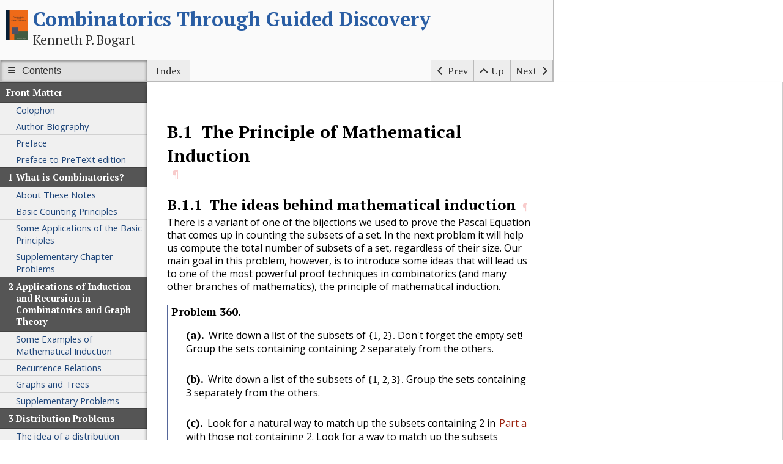

--- FILE ---
content_type: text/html; charset=utf-8
request_url: https://bogart.openmathbooks.org/ctgd/app2-1-induction.html
body_size: 10365
content:
<!DOCTYPE html SYSTEM "about:legacy-compat">
<!--**************************************-->
<!--*    Generated from PreTeXt source   *-->
<!--*    on 2018-08-13T09:00:20-06:00    *-->
<!--*                                    *-->
<!--*   http://mathbook.pugetsound.edu   *-->
<!--*                                    *-->
<!--**************************************-->
<html lang="en-US">
<head>
<meta http-equiv="Content-Type" content="text/html; charset=UTF-8">
<title>CTGD The Principle of Mathematical Induction</title>
<meta name="Keywords" content="Authored in PreTeXt">
<meta name="viewport" content="width=device-width,  initial-scale=1.0, user-scalable=0, minimum-scale=1.0, maximum-scale=1.0">
<script src="https://sagecell.sagemath.org/static/jquery.min.js"></script><script type="text/x-mathjax-config">
MathJax.Hub.Config({
    tex2jax: {
        inlineMath: [['\\(','\\)']],
    },
    TeX: {
        extensions: ["extpfeil.js", "autobold.js", "https://aimath.org/mathbook/mathjaxknowl.js", ],
        // scrolling to fragment identifiers is controlled by other Javascript
        positionToHash: false,
        equationNumbers: { autoNumber: "none", useLabelIds: true, },
        TagSide: "right",
        TagIndent: ".8em",
    },
    // HTML-CSS output Jax to be dropped for MathJax 3.0
    "HTML-CSS": {
        scale: 88,
        mtextFontInherit: true,
    },
    CommonHTML: {
        scale: 88,
        mtextFontInherit: true,
    },
});
</script><script src="https://cdnjs.cloudflare.com/ajax/libs/mathjax/2.7.5/MathJax.js?config=TeX-AMS_CHTML-full"></script><script src="https://aimath.org/knowl.js"></script><script src="https://aimath.org/mathbook/js/lib/jquery.sticky.js"></script><script src="https://aimath.org/mathbook/js/lib/jquery.espy.min.js"></script><script src="https://pretextbook.org/js/0.1/pretext.js"></script><link href="https://fonts.googleapis.com/css?family=Open+Sans:400,400italic,600,600italic" rel="stylesheet" type="text/css">
<link href="https://fonts.googleapis.com/css?family=Inconsolata:400,700&amp;subset=latin,latin-ext" rel="stylesheet" type="text/css">
<link href="https://aimath.org/mathbook/stylesheets/mathbook-4.css" rel="stylesheet" type="text/css">
<link href="https://aimath.org/mathbook/mathbook-add-on2.css" rel="stylesheet" type="text/css">
<link rel="stylesheet" type="text/css" href="custom-styles.css">
</head>
<body class="mathbook-book has-toc has-sidebar-left">
<a class="assistive" href="#content">Skip to main content</a><div class="hidden-content">\(\newcommand{\cycle}[1]{\arraycolsep 5 pt
\left(\begin{array}#1\end{array}\right)}
\newcommand{\importantarrow}{\Rightarrow}
\newcommand{\qchoose}[2]{\genfrac{[}{]}{0pt}{}{#1}{#2}_q}
\def\neg1choose#1#2{\genfrac{[}{]}{0pt}{}{#1}{#2}_{-1}}
\newcommand{\bp}{
\begin{enumerate}{\setcounter{enumi}{\value{problemnumber}}}}
\newcommand{\ep}{\setcounter{problemnumber}{\value{enumi}}
\end{enumerate}}
\newcommand{\ignore}[1]{}
\renewcommand{\bottomfraction}{.8}
\renewcommand{\topfraction}{.8}
\newcommand{\apple}{\text{🍎}}
\newcommand{\ap}{\apple}
\newcommand{\banana}{\text{🍌}}
\newcommand{\ba}{\banana}
\newcommand{\pear}{\text{🍐}}
\newcommand{\pe}{\pear}
\DeclareMathOperator{\Fix}{Fix}
\DeclareMathOperator{\Orb}{Orb}
\newcommand{\F}{\mathcal{F}}
\newcommand{\lt}{&lt;}
\newcommand{\gt}{&gt;}
\newcommand{\amp}{&amp;}
\)</div>
<header id="masthead" class="smallbuttons"><div class="banner"><div class="container">
<a id="logo-link" href="https://bogart.openmathbooks.org/" target="_blank"><img src="images/cover.png" alt="Logo image"></a><div class="title-container">
<h1 class="heading"><a href="ctgd.html"><span class="title">Combinatorics Through Guided Discovery</span></a></h1>
<p class="byline">Kenneth P. Bogart</p>
</div>
</div></div>
<nav id="primary-navbar" class="navbar"><div class="container">
<div class="navbar-top-buttons">
<button class="sidebar-left-toggle-button button active" aria-label="Show or hide table of contents sidebar">Contents</button><div class="tree-nav toolbar toolbar-divisor-3">
<a class="index-button toolbar-item button" href="index-1.html" title="Index">Index</a><span class="threebuttons"><a id="previousbutton" class="previous-button toolbar-item button" href="Induction.html" title="Previous">Prev</a><a id="upbutton" class="up-button button toolbar-item" href="Induction.html" title="Up">Up</a><a id="nextbutton" class="next-button button toolbar-item" href="expogenfun.html" title="Next">Next</a></span>
</div>
<button class="sidebar-right-toggle-button button active">Annotations</button>
</div>
<div class="navbar-bottom-buttons toolbar toolbar-divisor-4">
<button class="sidebar-left-toggle-button button toolbar-item active">Contents</button><a class="previous-button toolbar-item button" href="Induction.html" title="Previous">Prev</a><a class="up-button button toolbar-item" href="Induction.html" title="Up">Up</a><a class="next-button button toolbar-item" href="expogenfun.html" title="Next">Next</a>
</div>
</div></nav></header><div class="page">
<div id="sidebar-left" class="sidebar" role="navigation"><div class="sidebar-content">
<nav id="toc"><h2 class="link"><a href="frontmatter-1.html" data-scroll="frontmatter-1"><span class="title">Front Matter</span></a></h2>
<ul>
<li><a href="colophon-1.html" data-scroll="colophon-1">Colophon</a></li>
<li><a href="biography-1.html" data-scroll="biography-1">Author Biography</a></li>
<li><a href="preface.html" data-scroll="preface">Preface</a></li>
<li><a href="ptx-preface.html" data-scroll="ptx-preface">Preface to PreTeXt edition</a></li>
</ul>
<h2 class="link"><a href="what-is.html" data-scroll="what-is"><span class="codenumber">1</span> <span class="title punctuated">What is Combinatorics?</span></a></h2>
<ul>
<li><a href="s1-1-about.html" data-scroll="s1-1-about">About These Notes</a></li>
<li><a href="s1-2-basics.html" data-scroll="s1-2-basics">Basic Counting Principles</a></li>
<li><a href="s1-3-apps.html" data-scroll="s1-3-apps">Some Applications of the Basic Principles</a></li>
<li><a href="sec_whatis-suppprobs.html" data-scroll="sec_whatis-suppprobs">Supplementary Chapter Problems</a></li>
</ul>
<h2 class="link"><a href="InductionRecursion.html" data-scroll="InductionRecursion"><span class="codenumber">2</span> <span class="title">Applications of Induction and Recursion in Combinatorics and Graph Theory</span></a></h2>
<ul>
<li><a href="sec_induction-examples.html" data-scroll="sec_induction-examples">Some Examples of Mathematical Induction</a></li>
<li><a href="sec_induction-recurrence.html" data-scroll="sec_induction-recurrence">Recurrence Relations</a></li>
<li><a href="sec_induction-graphstrees.html" data-scroll="sec_induction-graphstrees">Graphs and Trees</a></li>
<li><a href="sec_induction-suppprobs.html" data-scroll="sec_induction-suppprobs">Supplementary Problems</a></li>
</ul>
<h2 class="link"><a href="ch3-distribution.html" data-scroll="ch3-distribution"><span class="codenumber">3</span> <span class="title">Distribution Problems</span></a></h2>
<ul>
<li><a href="s3-1-distrib-idea.html" data-scroll="s3-1-distrib-idea">The idea of a distribution</a></li>
<li><a href="s3-2-partitions.html" data-scroll="s3-2-partitions">Partitions and Stirling Numbers</a></li>
<li><a href="s3-3-partitions-int.html" data-scroll="s3-3-partitions-int">Partitions of Integers</a></li>
<li><a href="sec_distribution-suppprobs.html" data-scroll="sec_distribution-suppprobs">Supplementary Problems</a></li>
</ul>
<h2 class="link"><a href="ch_genfns.html" data-scroll="ch_genfns"><span class="codenumber">4</span> <span class="title">Generating Functions</span></a></h2>
<ul>
<li><a href="sec_genfns-idea.html" data-scroll="sec_genfns-idea">The Idea of Generating Functions</a></li>
<li><a href="sec_genfns-int-parts.html" data-scroll="sec_genfns-int-parts">Generating functions for integer partitions</a></li>
<li><a href="sec_genfns-recurrence.html" data-scroll="sec_genfns-recurrence">Generating Functions and Recurrence Relations</a></li>
<li><a href="sec_genfns-suppprobs.html" data-scroll="sec_genfns-suppprobs">Supplementary Problems</a></li>
</ul>
<h2 class="link"><a href="ch_inclexcl.html" data-scroll="ch_inclexcl"><span class="codenumber">5</span> <span class="title">The Principle of Inclusion and Exclusion</span></a></h2>
<ul>
<li><a href="sec_inclexcl-sizeunion.html" data-scroll="sec_inclexcl-sizeunion">The size of a union of sets</a></li>
<li><a href="sec_inclexcl-apps.html" data-scroll="sec_inclexcl-apps">Application of Inclusion and Exclusion</a></li>
<li><a href="sec_inclexcl-delcont.html" data-scroll="sec_inclexcl-delcont">Deletion-Contraction and the Chromatic Polynomial</a></li>
<li><a href="sec_inclexcl-suppprobs.html" data-scroll="sec_inclexcl-suppprobs">Supplementary Problems</a></li>
</ul>
<h2 class="link"><a href="groupsonsets.html" data-scroll="groupsonsets"><span class="codenumber">6</span> <span class="title">Groups acting on sets</span></a></h2>
<ul>
<li><a href="sec_groups-permgroups.html" data-scroll="sec_groups-permgroups">Permutation Groups</a></li>
<li><a href="sec_groups-groupsact.html" data-scroll="sec_groups-groupsact">Groups Acting on Sets</a></li>
<li><a href="sec_groups-polya.html" data-scroll="sec_groups-polya">Pólya-Redfield Enumeration Theory</a></li>
<li><a href="sec_groups-suppprobs.html" data-scroll="sec_groups-suppprobs">Supplementary Problems</a></li>
</ul>
<h2 class="link"><a href="backmatter-1.html" data-scroll="backmatter-1"><span class="title">Back Matter</span></a></h2>
<ul>
<li><a href="Relations.html" data-scroll="Relations">Relations</a></li>
<li><a href="Induction.html" data-scroll="Induction">Mathematical Induction</a></li>
<li><a href="expogenfun.html" data-scroll="expogenfun">Exponential Generating Functions</a></li>
<li><a href="appendix-gfdl.html" data-scroll="appendix-gfdl">GNU Free Documentation License</a></li>
<li><a href="index-1.html" data-scroll="index-1">Index</a></li>
</ul></nav><div class="extras"><nav><a class="mathbook-link" href="https://mathbook.pugetsound.edu">Authored in PreTeXt</a><a href="https://www.mathjax.org"><img title="Powered by MathJax" src="https://www.mathjax.org/badge/badge.gif" alt="Powered by MathJax"></a></nav></div>
</div></div>
<main class="main"><div id="content" class="mathbook-content"><section class="section" id="app2-1-induction"><h2 class="heading hide-type">
<span class="type">Section</span> <span class="codenumber">B.1</span> <span class="title">The Principle of Mathematical Induction</span>
</h2>
<a href="app2-1-induction.html" class="permalink">¶</a><section class="subsection" id="subsection-73"><h3 class="heading hide-type">
<span class="type">Subsection</span> <span class="codenumber">B.1.1</span> <span class="title">The ideas behind mathematical induction</span>
</h3>
<a href="app2-1-induction.html#subsection-73" class="permalink">¶</a><p id="p-1977">There is a variant of one of the bijections we used to prove the Pascal Equation that comes up in counting the subsets of a set. In the next problem it will help us compute the total number of subsets of a set, regardless of their size. Our main goal in this problem, however, is to introduce some ideas that will lead us to one of the most powerful proof techniques in combinatorics (and many other branches of mathematics), the principle of mathematical induction.</p>
<article class="example-like" id="subsetsbysmallestcounterexample"><h6 class="heading">
<span class="type">Problem</span> <span class="codenumber">360</span>
</h6>
<article class="exercise-like" id="subsetsbysmallestcounterexample1"><h6 class="heading"><span class="codenumber">(a)</span></h6>
<p id="p-1978">Write down a list of the subsets of \(\{1, 2 \}\text{.}\) Don't forget the empty set! Group the sets containing containing 2 separately from the others.</p></article><article class="exercise-like" id="subsetsbysmallestcounterexample2"><h6 class="heading"><span class="codenumber">(b)</span></h6>
<p id="p-1980">Write down a list of the subsets of \(\{1, 2, 3 \}\text{.}\) Group the sets containing 3 separately from the others.</p></article><article class="exercise-like" id="task-256"><h6 class="heading"><span class="codenumber">(c)</span></h6>
<p id="p-1982">Look for a natural way to match up the subsets containing 2 in <a knowl="./knowl/subsetsbysmallestcounterexample1.html" title="Part 360.a">Part a</a> with those not containing 2. Look for a way to match up the subsets containing 3 in <a knowl="./knowl/subsetsbysmallestcounterexample2.html" title="Part 360.b">Part b</a> containing 3 with those not containing 3.</p></article><article class="exercise-like" id="task-257"><h6 class="heading"><span class="codenumber">(d)</span></h6>
<p id="p-1984">On the basis of the previous part, you should be able to find a bijection between the collection of subsets of \(\{1, 2, \ldots , n \}\) containing \(n\) and those not containing \(n\text{.}\) (If you are having difficulty figuring out the bijection, try rethinking <a knowl="./knowl/subsetsbysmallestcounterexample1.html" title="Part 360.a">Parts a</a> and <a knowl="./knowl/subsetsbysmallestcounterexample2.html" title="Part 360.b">b</a>, perhaps by doing a similar exercise with the set \(\{1,2,3,4\}\text{.}\)) Describe the bijection (unless you are very familiar with the notation of sets, it is probably easier to describe to describe the function in words rather than symbols) and explain why it is a bijection. Explain why the number of subsets of \(\{1, 2, \ldots , n \}\) containing \(n\) equals the number of subsets of \(\{1, 2, \ldots, n-1 \}\text{.}\)</p></article><article class="exercise-like" id="task-258"><h6 class="heading"><span class="codenumber">(e)</span></h6>
<p id="p-1986"><a knowl="./knowl/subsetsbysmallestcounterexample1.html" title="Part 360.a">Parts a</a> and <a knowl="./knowl/subsetsbysmallestcounterexample2.html" title="Part 360.b">b</a> suggest strongly that the number of subsets of a \(n\)-element set is \(2^n\text{.}\) In particular, the empty set has \(2^0\) subsets, a one-element set has \(2^1\) subsets, itself and the empty set, and in <a knowl="./knowl/subsetsbysmallestcounterexample1.html" title="Part 360.a">Parts a</a> and <a knowl="./knowl/subsetsbysmallestcounterexample2.html" title="Part 360.b">b</a> we saw that two-element and three-element sets have \(2^2\) and \(2^3\) subsets respectively. So there are certainly some values of \(n\) for which an \(n\)-element set has \(2^n\) subsets. One way to prove that an \(n\)-element set has \(2^n\) subsets for all values of \(n\) is to argue by contradiction. For this purpose, suppose there is a nonnegative integer \(n\) such that an \(n\)-element set doesn't have exactly \(2^n\) subsets. In that case there may be more than one such \(n\text{.}\) Choose \(k\) to be the smallest such \(n\text{.}\) Notice that \(k -1\) is still a positive integer, because \(k\) can't be 0, 1, 2, or 3. Since \(k\) was the smallest value of \(n\) we could choose to make the statement “An \(n\)-element set has \(2^n\) subsets” false, what do you know about the number of subsets of a \((k - 1)\)-element set? What do you know about the number of subsets of the \(k\)-element set \(\{1, 2, \ldots, k \}\) that don't contain \(k\text{?}\) What do you know about the number of subsets of \(\{1,
2, \ldots,  k \}\) that do contain \(k\text{?}\) What does the sum principle tell you about the number of subsets of \(\{1, 2, \ldots, k \}\text{?}\) Notice that this contradicts the way in which we chose \(k\text{,}\) and the only assumption that went into our choice of \(k\) was that ``there is a nonnegative integer \(n\) such that an \(n\)-element set doesn't have exactly \(2^n\) subsets." Since this assumption has led us to a contradiction, it must be false. What can you now conclude about the statement ``for every nonnegative integer \(n\text{,}\) an n-element set has exactly \(2^n\) subsets?"</p></article></article><article class="example-like" id="sumodd"><h6 class="heading">
<span class="type">Problem</span> <span class="codenumber">361</span>
</h6>
<p id="p-1988">The expression</p>
<div class="displaymath">
\begin{equation*}
1+3+5+\cdots+2n-1
\end{equation*}
</div>
<p>is the sum of the first \(n\) odd integers. Experiment a bit with the sum for the first few positive integers and guess its value in terms of \(n\text{.}\) Now apply the technique of <a knowl="./knowl/subsetsbysmallestcounterexample.html" title="Problem 360">Problem 360</a> to prove that you are right.</p>
<div class="solutions">
<a knowl="" class="id-ref" refid="hk-hint-254" id="hint-254"><span class="type">Hint</span></a><div id="hk-hint-254" class="hidden-content tex2jax_ignore"><div class="solution"><p id="p-1989">You've probably guessed that the sum is \(n^2\text{.}\) To prove this by contradiction, you have to assume it is false, that is, that there is an \(n\) such that \(1 + 3 + 5 + \cdots + 2n - 1 \ne n^2\text{.}\) Then the method of <a knowl="./knowl/subsetsbysmallestcounterexample.html" title="Problem 360">Problem 360</a> says there must be a smallest such \(n\) and suggests we call it \(k\text{.}\) Why do you know that \(1 + 3 + 5 + \cdots + 2k - 3 = (k-1)2\text{?}\) What happens if you add \(2n-1\) to both  sides of the equation?</p></div></div>
</div></article><p id="p-1992">In <a knowl="./knowl/subsetsbysmallestcounterexample.html" title="Problem 360">Problems 360</a> and <a knowl="./knowl/sumodd.html" title="Problem 361">361</a> our proofs had several distinct elements. We had a statement involving an integer \(n\text{.}\) We knew the statement was true for the first few nonnegative integers in <a knowl="./knowl/subsetsbysmallestcounterexample.html" title="Problem 360">Problem 360</a> and for the first few positive integers in <a knowl="./knowl/sumodd.html" title="Problem 361">Problem 361</a>. We wanted to prove that the statement was true for all nonnegative integers in <a knowl="./knowl/subsetsbysmallestcounterexample.html" title="Problem 360">Problem 360</a> and for all positive integers in <a knowl="./knowl/sumodd.html" title="Problem 361">Problem 361</a>. In both cases we used the method of proof by contradiction; for that purpose we assumed that there was a value of \(n\) for which our formula wasn't true. We then chose \(k\) to be the smallest value of \(n\) for which our formula wasn't true. This meant that when \(n\) was \(k-1\text{,}\) our formula was true, (or else that \(k-1\) wasn't a nonnegative integer in <a knowl="./knowl/subsetsbysmallestcounterexample.html" title="Problem 360">Problem 360</a> or that \(k-1\) wasn't a positive integer in <a knowl="./knowl/sumodd.html" title="Problem 361">Problem 361</a>). What we did next was the crux of the proof. We showed that the truth of our statement for \(n=k-1\) implied the truth of our statement for \(n=k\text{.}\) This gave us a contradiction to the assumption that there was an \(n\) that made the statement false. In fact, we will see that we can bypass entirely the use of proof by contradiction. We used it to help you discover the central ideas of the technique of proof by mathematical induction.</p>
<p id="p-1993">The central core of mathematical induction is the proof that the truth of a statement about the integer \(n\) for \(n=k-1\) implies the truth of the statement for \(n=k\text{.}\) For example, once we know that a set of size 0 has \(2^0\) subsets, if we have proved our implication, we can then conclude that a set of size 1 has \(2^1\) subsets, from which we can conclude that a set of size 2 has \(2^2\) subsets, from which we can conclude that a set of size 3 has \(2^3\) subsets, and so on up to a set of size \(n\) having \(2^n\) subsets for any nonnegative integer \(n\) we choose. In other words, although it was the idea of proof by contradiction that led us to think about such an implication, we can now do without the contradiction at all. What we need to prove a statement about \(n\) by this method is a place to start, that is a value \(b\) of \(n\) for which we know the statement to be true, and then a proof that the truth of our statement for \(n=k-1\) implies the truth of the statement for \(n=k\) whenever \(k&gt;b\text{.}\)</p></section><section class="subsection" id="subsection-74"><h3 class="heading hide-type">
<span class="type">Subsection</span> <span class="codenumber">B.1.2</span> <span class="title">Mathematical induction</span>
</h3>
<a href="app2-1-induction.html#subsection-74" class="permalink">¶</a><p id="p-1994">The <dfn class="terminology">principle of mathematical induction</dfn> states that</p>
<blockquote class="blockquote" id="blockquote-19">
<p id="p-1995">In order to prove a statement about an integer \(n\text{,}\) if we can </p>
<ol class="decimal">
<li id="li-132"><p id="p-1996">Prove the statement when \(n=b\text{,}\) for some fixed integer \(b\)</p></li>
<li id="li-133"><p id="p-1997">Show that the truth of the statement for \(n=k-1\) implies the truth of the statement for \(n=k\) whenever \(k&gt;b\text{,}\)</p></li>
</ol>
<p> then we can conclude the statement is true for all integers \(n\ge
b\text{.}\)</p>
</blockquote>
<p id="p-1998">As an example, let us return to <a knowl="./knowl/subsetsbysmallestcounterexample.html" title="Problem 360">Problem 360</a>. The statement we wish to prove is the statement that “A set of size \(n\) has \(2^n\) subsets.”</p>
<blockquote class="blockquote" id="blockquote-20"><p id="p-1999">Our statement is true when \(n=0\text{,}\) because a set of size 0 is the empty set and the empty set has \(1=2^0\) subsets. (This step of our proof is called a <dfn class="terminology">base step</dfn>.) Now suppose that \(k&gt;0\) and every set with \(k-1\) elements has \(2^{k-1}\) subsets.  Suppose \(S=\{a_1,a_2,\ldots a_k\}\) is a set with \(k\) elements. We partition the subsets of \(S\) into two blocks.  Block \(B_1\) consists of the subsets that do not contain \(a_n\) and block \(B_2\) consists of the subsets that do contain \(a_n\text{.}\)  Each set in \(B_1\) is a subset of \(\{a_1,a_2,\ldots a_{k-1}\}\text{,}\) and each subset of \(\{a_1,a_2, \ldots
a_{k-1}\}\) is in \(B_1\text{.}\)  Thus \(B_1\) is the set of all subsets of \(\{a_1,a_2,\ldots a_{k-1}\}\text{.}\)  Therefore by our assumption in the first sentence of this paragraph, the size of \(B_1\) is \(2^{k-1}\text{.}\)  Consider the function from \(B_2\) to \(B_1\) which takes a subset of \(S\) including \(a_n\) and removes \(a_n\) from it.  This function is defined on \(B_2\text{,}\) because every set in \(B_2\) contains \(a_n\text{.}\)  This function is onto, because if \(T\) is a set in \(B_1\text{,}\) then \(T\cup \{a_k\}\) is a set in \(B_2\) which the function sends to \(T\text{.}\)  This function is one-to-one because if \(V\) and \(W\) are two different sets in \(B_2\text{,}\) then removing \(a_k\) from them gives two different sets in \(B_1\text{.}\)  Thus we have a bijection between \(B_1\) and \(B_2\text{,}\) so \(B_1\) and \(B_2\) have the same size.  Therefore by the sum principle the size of \(B_1\cup B_2\) is \(2^{k-1} +2^{k-1}=2^k\text{.}\)  Therefore \(S\) has \(2^k\) subsets.  This shows that if a set of size \(k-1\) has \(2^{k-1}\) subsets, then a set of size \(k\) has \(2^k\) subsets.  Therefore by the principle of mathematical induction, a set of size \(n\) has \(2^n\) subsets for every nonnegative integer \(n\text{.}\)</p></blockquote>
<p id="p-2000">The first sentence of the last paragraph is called the <dfn class="terminology">inductive hypothesis</dfn>. In an inductive proof we always make an inductive hypothesis as part of proving that the truth of our statement when \(n=k-1\) implies the truth of our statement when \(n=k\text{.}\) The last paragraph itself is called the <dfn class="terminology">inductive step</dfn> of our proof. In an inductive step we derive the statement for \(n=k\) from the statement for \(n=k-1\text{,}\) thus proving that the truth of our statement when \(n=k-1\) implies the truth of our statement when \(n=k\text{.}\) The last sentence in the last paragraph is called the <dfn class="terminology">inductive conclusion</dfn>. All inductive proofs should have a base step, an inductive hypothesis, an inductive step, and an inductive conclusion.</p>
<p id="p-2001">There are a couple details worth noticing. First, in this problem, our base step was the case \(n=0\text{,}\) or in other words, we had \(b=0\text{.}\) However, in other proofs, \(b\) could be any integer, positive, negative, or 0. Second, our proof that the truth of our statement for \(n=k-1\) implies the truth of our statement for \(n=k\) required that \(k\) be at least 1, so that there would be an element \(a_k\) we could take away in order to describe our bijection. However, condition (2) of the principle of mathematical induction only requires that we be able to prove the implication for \(k&gt;0\text{,}\) so we were allowed to assume \(k&gt;0\text{.}\)</p>
<article class="example-like" id="activity-362"><h6 class="heading">
<span class="type">Problem</span> <span class="codenumber">362</span>
</h6>
<p id="p-2002">Use mathematical induction to prove your formula from <a knowl="./knowl/sumodd.html" title="Problem 361">Problem 361</a>.</p></article></section><section class="subsection" id="subsection-75"><h3 class="heading hide-type">
<span class="type">Subsection</span> <span class="codenumber">B.1.3</span> <span class="title">Proving algebraic statements by induction</span>
</h3>
<a href="app2-1-induction.html#subsection-75" class="permalink">¶</a><article class="example-like" id="activity-363"><h6 class="heading">
<span class="type">Problem</span> <span class="codenumber">363</span>
</h6>
<p id="p-2003">Use mathematical induction to prove the well-known formula that for all positive integers \(n\text{,}\)</p>
<div class="displaymath">
\begin{equation*}
1+2 + \cdots +n = \frac{n(n+1)}{2}.
\end{equation*}
</div></article><article class="example-like" id="activity-364"><h6 class="heading">
<span class="type">Problem</span> <span class="codenumber">364</span>
</h6>
<p id="p-2006">Experiment with various values of \(n\) in the sum</p>
<div class="displaymath">
\begin{equation*}
\frac{1}{1\cdot2}+\frac{1}{2\cdot3} + \frac{1}{3\cdot
4}+\cdots+\frac{1}{n\cdot (n+1)} = \sum_{i=1}^n \frac{1}{i\cdot(i+1)}.
\end{equation*}
</div>
<p id="p-2007">Guess a formula for this sum and prove your guess is correct by induction.</p></article><article class="example-like" id="activity-365"><h6 class="heading">
<span class="type">Problem</span> <span class="codenumber">365</span>
</h6>
<p id="p-2012">For large values of \(n\text{,}\) which is larger, \(n^2\) or \(2^n\text{?}\) Use mathematical induction to prove that you are correct.</p>
<div class="solutions">
<a knowl="" class="id-ref" refid="hk-hint-255" id="hint-255"><span class="type">Hint</span> <span class="codenumber">1</span></a><div id="hk-hint-255" class="hidden-content tex2jax_ignore"><div class="solution"><p id="p-2013">You've probably already seen that, with small values of \(n\text{,}\) sometimes \(n^2\) and sometimes \(2^n\) is bigger. But if you keep experimenting one of the functions  seems to get bigger and stay bigger than the other. The number \(n=b\) where this change occurs is a good choice for a base case. So as not to spoil the problem for you, we won't say here what this value of \(b\) is. However you    shouldn't be surprised later in the proof if you need to use the assumption that \(n /gt b\text{.}\)</p></div></div>
<a knowl="" class="id-ref" refid="hk-hint-256" id="hint-256"><span class="type">Hint</span> <span class="codenumber">2</span></a><div id="hk-hint-256" class="hidden-content tex2jax_ignore"><div class="solution"><p id="p-2014">You may have reached the point of assuming that \(2^{k-1} \gt (k-1)^2\) and found yourself wondering how to prove that \(2^k \gt k^2\text{.}\) A natural thing to try is multiplying both sides of \(2^{k-1} \gt (k-1)^2\) by \(2\text{.}\) This ends up giving you \(2^k \gt 2k^2 - 4k +2\text{.}\) Based on previous experience it is natural for you to expect to see how to turn this new right hand side into \(k^2\) but not see how to do it. Here is the hint. You only need to show that the right hand side is greater than or equal to \(k^2\text{.}\) For this purpose you need to show that one of the two \(k^2\)s in \(2k^2\) somehow balances out the \(-4k\text{.}\) See if you can figure out how the fact that you are only considering \(k\)s with \(k \gt b\) can help you out.</p></div></div>
</div></article><article class="example-like" id="activity-366"><h6 class="heading">
<span class="type">Problem</span> <span class="codenumber">366</span>
</h6>
<p id="p-2016">What is wrong with the following attempt at an inductive proof that all integers in any consecutive set of \(n\) integers are equal for every positive integer \(n\text{?}\) For an arbitrary integer \(i\text{,}\) all integers from \(i\) to \(i\) are equal, so our statement is true when \(n=1\text{.}\) Now suppose \(k&gt;1\) and all integers in any consecutive set of \(k-1\) integers are equal. Let \(S\) be a set of \(k\) consecutive integers. By the inductive hypothesis, the first \(k-1\) elements of \(S\) are equal and the last \(k-1\) elements of \(S\) are equal. Therefore all the elements in the set \(S\) are equal. Thus by the principle of mathematical induction, for every positive \(n\text{,}\) every \(n\) consecutive integers are equal.</p>
<div class="solutions">
<a knowl="" class="id-ref" refid="hk-hint-257" id="hint-257"><span class="type">Hint</span></a><div id="hk-hint-257" class="hidden-content tex2jax_ignore"><div class="solution"><p id="p-2017">When you suspect an argument is not valid, it may be helpful to explicitly try several values of \(n\) to see if it makes sense for them. Often small values of \(n\) are adequate to find the flaw. If you find one flaw, it invalidates everything that comes afterwards (unless, of course, you can fix the flaw).</p></div></div>
</div></article></section><section class="subsection" id="subsection-76"><h3 class="heading hide-type">
<span class="type">Subsection</span> <span class="codenumber">B.1.4</span> <span class="title">Strong Induction</span>
</h3>
<a href="app2-1-induction.html#subsection-76" class="permalink">¶</a><p id="p-2019">One way of looking at the principle of mathematical induction is that it tells us that if we know the “first” case of a theorem and we can derive each other case of the theorem from a smaller case, then the theorem is true in all cases. However the particular way in which we stated the theorem is rather restrictive in that it requires us to derive each case from the immediately preceding case. This restriction is not necessary, and removing it leads us to a more general statement of the principal of mathematical induction which people often call the <dfn class="terminology">strong principle of mathematical induction</dfn>. It states:</p>
<blockquote class="blockquote" id="blockquote-21">
<p id="p-2020">In order to prove a statement about an integer \(n\) if we can </p>
<ol class="decimal">
<li id="li-134"><p id="p-2021">prove our statement when \(n=b\) and</p></li>
<li id="li-135"><p id="p-2022">prove that the statements we get with \(n=b\text{,}\) \(n=b+1\text{,}\) … \(n=k-1\) imply the statement with \(n=k\text{,}\)</p></li>
</ol>
<p> then our statement is true for all integers \(n\ge b\text{.}\)</p>
</blockquote>
<article class="example-like" id="activity-367"><h6 class="heading">
<span class="type">Problem</span> <span class="codenumber">367</span>
</h6>
<p id="p-2023">What postage do you think we can make with five and six cent stamps? Is there a number \(N\) such that if \(n\ge N\text{,}\) then we can make \(n\) cents worth of postage?</p></article><p id="p-2025">You probably see that we can make \(n\) cents worth of postage as long as \(n\) is at least 20. However you didn't try to make 26 cents in postage by working with 25 cents; rather you saw that you could get 20 cents and then add six cents to that to get 26 cents. Thus if we want to prove by induction that we are right that if \(n\ge 20\text{,}\) then we can make \(n\) cents worth of postage, we are going to have to use the strong version of the principle of mathematical induction.</p>
<p id="p-2026">We know that we can make 20 cents with four five-cent stamps. Now we let \(k\) be a number greater than 20, and assume that it is possible to make any amount between 20 and \(k-1\) cents in postage with five and six cent stamps. Now if \(k\) is less than 25, it is 21, 22, 23, or 24. We can make 21 with three fives and one six. We can make 22 with two fives and two sixes, 23 with one five and three sixes, and 24 with four sixes. Otherwise \(k-5\) is between 20 and \(k-1\) (inclusive) and so by our inductive hypothesis, we know that \(k-5\) cents can be made with five and six cent stamps, so with one more five cent stamp, so can \(k\) cents. Thus by the (strong) principle of mathematical induction, we can make \(n\) cents in stamps with five and six cent stamps for each \(n\ge 20\text{.}\)</p>
<p id="p-2027">Some people might say that we really had five base cases, \(n=20\text{,}\) 21, 22, 23, and 24, in the proof above and once we had proved those five consecutive base cases, then we could reduce any other case to one of these base cases by successively subtracting 5. That is an appropriate way to look at the proof. A logician would say that it is also the case that, for example, by proving we could make 22 cents, we also proved that if we can make 20 cents and 21 cents in stamps, then we could also make 22 cents. We just didn't bother to use the assumption that we could make 20 cents and 21 cents! So long as one point of view or the other satisfies you, you are ready to use this kind of argument in proofs.</p>
<article class="example-like" id="activity-368"><h6 class="heading">
<span class="type">Problem</span> <span class="codenumber">368</span>
</h6>
<p id="p-2028">A number greater than one is called prime if it has no factors other than itself and one. Show that each positive number is either a prime or a power of a prime or a product of powers of prime numbers.</p></article><article class="example-like" id="activity-369"><h6 class="heading">
<span class="type">Problem</span> <span class="codenumber">369</span>
</h6>
<p id="p-2030">Show that the number of prime factors of a positive number \(n\ge 2\) is less than or equal to \(\log_2 n\text{.}\)  (If a prime occurs to the \(k\)th power in a factorization of \(n\text{,}\) you can consider that power as \(k\) prime factors.)  (There is a way to do this by induction and a way to do it without induction.  It would be ideal to find both ways.)</p></article><article class="example-like" id="euclidsdivthm"><h6 class="heading">
<span class="type">Problem</span> <span class="codenumber">370</span>
</h6>
<p id="p-2033">One of the most powerful statements in elementary number theory is Euclid's Division Theorem.<a knowl="" class="id-ref" refid="hk-fn-25" id="fn-25"><sup> 1 </sup></a><span id="hk-fn-25" class="hidden-content tex2jax_ignore"><span class="footnote">In a curious twist of language, mathematicians have long called The Division Algorithm or Euclid's Division Algorithm. However as computer science has grown in importance, the word algorithm has gotten a more precise definition: an algorithm is now a method to do something. There is a method (in fact there are more than one) to get the \(q\) and \(r\) that Euclid's Division Theorem gives us, and computer scientists would call these methods algorithms. Your author has chosen to break with mathematical tradition and restrict his use of the word algorithm to the more precise interpretation as a computer scientist probably would. We aren't giving a method here, so this is why the name used here is “Euclid's Division Theorem.”</span></span> This states that if \(m\) and \(n\) are positive integers, then there are unique nonnegative intergers \(q\) and \(r\) with \(0 \le r \lt n\text{,}\) such that \(m = nq + r\text{.}\) The number \(q\) is called the quotient and the number \(r\) is called the remainder. In computer science it is common to denote \(r\) by \(m \mod n\text{.}\) In elementary school you learned how to use long division to find \(q\) and \(r\text{.}\) However, it is unlikely that anyone ever proved for you that for any pair of positive intgers, \(m\) and \(n\text{,}\) there is such a pair of nonnegative numbers \(q\) and \(r\text{.}\) You now have the tools needed to prove this. Do so.</p>
<div class="solutions">
<a knowl="" class="id-ref" refid="hk-hint-258" id="hint-258"><span class="type">Hint</span></a><div id="hk-hint-258" class="hidden-content tex2jax_ignore"><div class="solution"><p id="p-2034">You might start out by ignoring the word unique and give a proof of the simpler theorem that results. Then look at your proof to see how you can include uniqueness in it.</p></div></div>
</div></article></section></section></div></main>
</div>
<!--Start: Google code--><script>
var _gaq = _gaq || [];
_gaq.push(['_setAccount', 'UA-66485406-3']);
_gaq.push(['_trackPageview']);

(function() {
var ga = document.createElement('script'); ga.type = 'text/javascript'; ga.async = true;
ga.src = ('https:' == document.location.protocol ? 'https://ssl' : 'https://www') + '.google-analytics.com/ga.js';
var s = document.getElementsByTagName('script')[0]; s.parentNode.insertBefore(ga, s);
})();
</script><!--End: Google code-->
<script defer src="https://static.cloudflareinsights.com/beacon.min.js/vcd15cbe7772f49c399c6a5babf22c1241717689176015" integrity="sha512-ZpsOmlRQV6y907TI0dKBHq9Md29nnaEIPlkf84rnaERnq6zvWvPUqr2ft8M1aS28oN72PdrCzSjY4U6VaAw1EQ==" data-cf-beacon='{"version":"2024.11.0","token":"ea530625e9c7486bba851c8b465766c0","r":1,"server_timing":{"name":{"cfCacheStatus":true,"cfEdge":true,"cfExtPri":true,"cfL4":true,"cfOrigin":true,"cfSpeedBrain":true},"location_startswith":null}}' crossorigin="anonymous"></script>
</body>
</html>


--- FILE ---
content_type: text/css
request_url: https://aimath.org/mathbook/stylesheets/mathbook-4.css
body_size: 292686
content:
/*******************************************************************************
 * MATHBOOK STYLESHEET
 *******************************************************************************
 * These styles accompany the Mathbook online textbook platform.
 *
 * Homepage: http://mathbook.pugetsound.edu
 * Issue Tracker: https://github.com/BooksHTML/mathbook-assets/issues
 * Repository: https://github.com/BooksHTML/mathbook-assets
 *
 * Authors: Michael DuBois, David Farmer, Rob Beezer
 *
 *******************************************************************************
 */
/*******************************************************************************
 * BEGIN MATHBOOK UI MODULE
 *
 * Here we define the layout and style for the user interface that houses the
 * mathbook content.
 ******************************************************************************/
/**
 * Containers restrict the max-width of content within elements
 * whose backgrounds must stretch to the width of the viewport.
 */
/* line 12, ../../../../../MathBook/mathbook-assets/scss/ui/partials/_layout.scss */
.container {
  margin: 0;
  -webkit-transition-property: width;
  -moz-transition-property: width;
  -o-transition-property: width;
  transition-property: width;
  -webkit-transition-duration: 400ms;
  -moz-transition-duration: 400ms;
  -o-transition-duration: 400ms;
  transition-duration: 400ms;
}
/* line 20, ../../../../../MathBook/mathbook-assets/scss/ui/partials/_layout.scss */
.container, .container.layout-left, .layout-left .container {
  max-width: 664px;
}
/* line 24, ../../../../../MathBook/mathbook-assets/scss/ui/partials/_layout.scss */
.container.has-sidebar-left, .has-sidebar-left .container {
  max-width: 904px;
}

/**
 * The master header of the page.
 * Contains the book title and navigation.
 */
/* line 33, ../../../../../MathBook/mathbook-assets/scss/ui/partials/_layout.scss */
#masthead {
  /*
  .banner {
      border-bottom:1px solid darken($masthead-bg-color, 15%);
      border-top:1px solid transparent;
  
      @include clearfix();
      @include padding-leader(.5);
      @include padding-trailer(.9);
  
      @media screen and (max-width:$screen-xxs-max) {
          padding-left:$ui-content-margin-xs;
          padding-right:$ui-content-margin-xs;
      }
  }
  */
  /* IMPORTANT: #byline is deprecated! */
}
/* line 21, ../../../../../MathBook/mathbook-assets/scss/ui/partials/_masthead.scss */
#masthead {
  position: relative;
  background: #fafafa;
  min-height: inherit;
  border: none;
  -webkit-box-shadow: none;
  -moz-box-shadow: none;
  box-shadow: none;
}
/* line 45, ../../../../../MathBook/mathbook-assets/scss/ui/partials/_masthead.scss */
#masthead #title-container, #masthead .title-container {
  font-size: 1em;
  padding-left: 9.68px;
  overflow: hidden;
  *zoom: 1;
  /* On mobile phones */
}
@media screen and (max-width: 480px) {
  /* line 45, ../../../../../MathBook/mathbook-assets/scss/ui/partials/_masthead.scss */
  #masthead #title-container, #masthead .title-container {
    padding: 0;
    text-align: center;
    margin-top: 0.625em;
  }
}
/* line 19, ../../../../../MathBook/mathbook-assets/scss/shared/_heading.scss */
#masthead #title-container > .heading, #masthead .title-container > .heading {
  /*
      @include heading-set-before-after($heading-before, $heading-after);
  
      .type {
          @include heading-set-before-after($type-before, $type-after);
      }
  
      .codenumber:not(:empty) {      // see line 6 above
          @include heading-set-before-after(
                      $codenumber-before,
                      $codenumber-after);
      }
  
      .title {
          @include heading-set-before-after($title-before, $title-after);
      }
  */
  /* On mobile phones */
  /* Support links inside title */
}
/* line 105, ../../../../../MathBook/mathbook-assets/scss/shared/_heading.scss */
#masthead #title-container > .heading, #masthead .title-container > .heading {
  font-family: "PT Serif", "Times New Roman", Times, serif;
  font-weight: 700;
  color: inherit;
}
/* line 70, ../../../../../MathBook/mathbook-assets/scss/shared/_heading.scss */
#masthead #title-container > .heading.hide-type .type, #masthead .title-container > .heading.hide-type .type {
  display: none;
}
/* line 77, ../../../../../MathBook/mathbook-assets/scss/shared/_heading.scss */
#masthead #title-container > .heading.hide-codenumber .codenumber, #masthead .title-container > .heading.hide-codenumber .codenumber {
  display: none;
}
/* line 84, ../../../../../MathBook/mathbook-assets/scss/shared/_heading.scss */
#masthead #title-container > .heading.hide-title .title, #masthead .title-container > .heading.hide-title .title {
  display: none;
}
/* line 65, ../../../../../MathBook/mathbook-assets/scss/ui/partials/_masthead.scss */
#masthead #title-container > .heading, #masthead .title-container > .heading {
  margin: 0;
  font-size: 2em;
  line-height: 1.25em;
  font-family: "PT Serif", "Times New Roman", Times, serif;
  color: #2a5ea4;
}
@media screen and (max-width: 480px) {
  /* line 19, ../../../../../MathBook/mathbook-assets/scss/shared/_heading.scss */
  #masthead #title-container > .heading, #masthead .title-container > .heading {
    font-size: 1.5em;
    line-height: 1.25em;
    margin: 0;
    margin-bottom: 0.41667em;
  }
}
/* line 86, ../../../../../MathBook/mathbook-assets/scss/ui/partials/_masthead.scss */
#masthead #title-container > .heading a:link, #masthead #title-container > .heading a:visited, #masthead .title-container > .heading a:link, #masthead .title-container > .heading a:visited {
  color: #2a5ea4;
  color: #2a5ea4;
  background: none;
}
/* line 182, ../../../../../MathBook/mathbook-assets/scss/shared/_typography.scss */
#masthead #title-container > .heading a:link, .lt-ie10 #masthead #title-container > .heading a:link, #masthead #title-container > .heading a:visited, .lt-ie10 #masthead #title-container > .heading a:visited, #masthead .title-container > .heading a:link, .lt-ie10 #masthead .title-container > .heading a:link, #masthead .title-container > .heading a:visited, .lt-ie10 #masthead .title-container > .heading a:visited {
  text-decoration: none;
}
/* line 94, ../../../../../MathBook/mathbook-assets/scss/ui/partials/_masthead.scss */
#masthead #title-container > .heading a:hover, #masthead #title-container > .heading a:focus, #masthead .title-container > .heading a:hover, #masthead .title-container > .heading a:focus {
  color: #2a5ea4;
  /**
   * Better underlines using background gradients
   * See http://bit.ly/1vTg7hr
   */
  /* the better underlines were removed by David Farmer on 2/9/16
     because of various headaches  */
}
/* line 102, ../../../../../MathBook/mathbook-assets/scss/ui/partials/_masthead.scss */
#masthead #title-container > .heading a:active, #masthead .title-container > .heading a:active {
  color: #555555;
  /**
   * Better underlines using background gradients
   * See http://bit.ly/1vTg7hr
   */
  /* the better underlines were removed by David Farmer on 2/9/16
     because of various headaches  */
}
/* line 112, ../../../../../MathBook/mathbook-assets/scss/ui/partials/_masthead.scss */
#masthead #title-container > .heading .subtitle, #masthead .title-container > .heading .subtitle {
  font-weight: normal;
  /* Much classier */
}
/* line 115, ../../../../../MathBook/mathbook-assets/scss/ui/partials/_masthead.scss */
#masthead #title-container > .heading .subtitle:before, #masthead .title-container > .heading .subtitle:before {
  content: ": ";
}
@media screen and (max-width: 800px) {
  /* line 112, ../../../../../MathBook/mathbook-assets/scss/ui/partials/_masthead.scss */
  #masthead #title-container > .heading .subtitle, #masthead .title-container > .heading .subtitle {
    /* Force the subtitle onto a seperate line */
    display: block;
    font-size: 1.16667em;
    line-height: 1.42857em;
    /* De-emphasize relative to main title */
    color: #595959;
    /* Remove colon */
  }
  /* line 131, ../../../../../MathBook/mathbook-assets/scss/ui/partials/_masthead.scss */
  #masthead #title-container > .heading .subtitle:before, #masthead .title-container > .heading .subtitle:before {
    content: normal;
  }
}
/* line 140, ../../../../../MathBook/mathbook-assets/scss/ui/partials/_masthead.scss */
#masthead #logo-link, #masthead .logo-link {
  position: relative;
  float: left;
  font-size: 50px;
  margin-top: 0.1em;
  margin-left: 9.68px;
  text-align: center;
  line-height: 1;
  /* Must be 1 so that icon placeholder is centered */
  /* Display placeholder icon for css3 browsers (progressive enhancement) */
  /* Override addons */
  /* On mobile phones */
}
/* line 153, ../../../../../MathBook/mathbook-assets/scss/ui/partials/_masthead.scss */
#masthead #logo-link img, #masthead .logo-link img {
  width: auto;
  height: auto;
  /* Allow font-size to control height
   * so that icon placeholder height matches */
  max-height: 1em;
}
/* line 167, ../../../../../MathBook/mathbook-assets/scss/ui/partials/_masthead.scss */
#masthead #logo-link:empty:before, #masthead .logo-link:empty:before {
  font-family: "Ionicons";
  font-size: 1em;
  /* Center the icon in a square the size of the parent's font-size */
  line-height: 1;
  width: 1em;
  display: -moz-inline-stack;
  display: inline-block;
  vertical-align: top;
  *vertical-align: auto;
  zoom: 1;
  *display: inline;
  text-align: center;
  color: #ccc;
}
/* line 169, ../../../../../MathBook/mathbook-assets/scss/ui/partials/_masthead.scss */
#masthead #logo-link:empty:before, .mathbook-book #masthead #logo-link:empty:before, #masthead .logo-link:empty:before, .mathbook-book #masthead .logo-link:empty:before {
  content: "\f2d0";
}
/* line 173, ../../../../../MathBook/mathbook-assets/scss/ui/partials/_masthead.scss */
.mathbook-article #masthead #logo-link:empty:before, .mathbook-article #masthead .logo-link:empty:before {
  content: "\f12e";
}
/* line 189, ../../../../../MathBook/mathbook-assets/scss/ui/partials/_masthead.scss */
#masthead #logo-link:empty:hover:before, #masthead .logo-link:empty:hover:before {
  color: #2a5ea4;
}
/* line 193, ../../../../../MathBook/mathbook-assets/scss/ui/partials/_masthead.scss */
#masthead #logo-link:empty:active:before, #masthead .logo-link:empty:active:before {
  color: #555555;
}
/* line 199, ../../../../../MathBook/mathbook-assets/scss/ui/partials/_masthead.scss */
#masthead #logo-link:link, #masthead #logo-link:hover, #masthead #logo-link:active, #masthead .logo-link:link, #masthead .logo-link:hover, #masthead .logo-link:active {
  background: transparent;
  border: none;
  text-decoration: none;
}
@media screen and (max-width: 480px) {
  /* line 140, ../../../../../MathBook/mathbook-assets/scss/ui/partials/_masthead.scss */
  #masthead #logo-link, #masthead .logo-link {
    display: block;
    float: none;
    margin: 0;
    font-size: 50px;
  }
}
/* line 217, ../../../../../MathBook/mathbook-assets/scss/ui/partials/_masthead.scss */
#masthead #byline, #masthead .byline {
  color: #333333;
  font-weight: normal;
  margin: 0;
  font-size: 1.3125em;
  line-height: 1.42857em;
  min-height: inherit;
  font-family: "PT Serif", "Times New Roman", Times, serif;
}
@media screen and (max-width: 480px) {
  /* line 217, ../../../../../MathBook/mathbook-assets/scss/ui/partials/_masthead.scss */
  #masthead #byline, #masthead .byline {
    margin-top: 0;
    font-size: 1em;
    line-height: 1.25em;
  }
}
/* line 235, ../../../../../MathBook/mathbook-assets/scss/ui/partials/_masthead.scss */
#masthead #byline a:link, #masthead #byline a:visited, #masthead .byline a:link, #masthead .byline a:visited {
  color: #333333;
  color: #333333;
  /**
   * Better underlines using background gradients
   * See http://bit.ly/1vTg7hr
   */
  /* the better underlines were removed by David Farmer on 2/9/16
     because of various headaches  */
}
/* line 243, ../../../../../MathBook/mathbook-assets/scss/ui/partials/_masthead.scss */
#masthead #byline a:hover, #masthead #byline a:focus, #masthead .byline a:hover, #masthead .byline a:focus {
  color: #2a5ea4;
  /**
   * Better underlines using background gradients
   * See http://bit.ly/1vTg7hr
   */
  /* the better underlines were removed by David Farmer on 2/9/16
     because of various headaches  */
}
/* line 250, ../../../../../MathBook/mathbook-assets/scss/ui/partials/_masthead.scss */
#masthead #byline a:active, #masthead .byline a:active {
  color: #555555;
  /**
   * Better underlines using background gradients
   * See http://bit.ly/1vTg7hr
   */
  /* the better underlines were removed by David Farmer on 2/9/16
     because of various headaches  */
}

/**
 * Primary Navbar
 * Contains primary actions for navigation or layout control
 */
/* line 41, ../../../../../MathBook/mathbook-assets/scss/ui/partials/_layout.scss */
#primary-navbar, #primary-navbar-sticky-wrapper {
  /*******************************************************************************
   * BUTTONS
   ******************************************************************************/
  /*******************************************************************************
   * SPECIFIC BUTTONS
   ******************************************************************************/
  /*******************************************************************************
   * TOOLBAR
   ******************************************************************************/
  /**
   * Establish borders on toolbar-items,
   */
  /**
   * Toolbar of buttons and miscellany
   */
  /*******************************************************************************
   * TOP VS BOTTOM
   ******************************************************************************/
  /**
   * Wrapper added by jquery.sticky.js
   */
}
/* line 44, ../../../../../MathBook/mathbook-assets/scss/ui/partials/_primary-navbar.scss */
#primary-navbar, #primary-navbar-sticky-wrapper {
  background: #ededed;
  border-bottom: 1px solid #bababa;
  z-index: 200;
  height: 35.36px;
  font-family: "PT Serif", "Times New Roman", Times, serif;
  /* Smoothly transition box-shadow when navbar sticks/unsticks */
  -webkit-transition: box-shadow 400ms;
  -moz-transition: box-shadow 400ms;
  -o-transition: box-shadow 400ms;
  transition: box-shadow 400ms;
  overflow: hidden;
  *zoom: 1;
  /*
   * Styles applied to make the navbar persistently visible
   * when it's sticky-wrapper is stuck
   */
}
/* line 60, ../../../../../MathBook/mathbook-assets/scss/ui/partials/_primary-navbar.scss */
.stuck #primary-navbar, .stuck #primary-navbar-sticky-wrapper {
  position: fixed;
  top: 0;
  right: 0;
  left: 0;
  -webkit-box-shadow: rgba(0, 0, 0, 0.3) 0px 2px 5px;
  -moz-box-shadow: rgba(0, 0, 0, 0.3) 0px 2px 5px;
  box-shadow: rgba(0, 0, 0, 0.3) 0px 2px 5px;
}
@media screen and (max-width: 800px) {
  /* line 44, ../../../../../MathBook/mathbook-assets/scss/ui/partials/_primary-navbar.scss */
  #primary-navbar, #primary-navbar-sticky-wrapper {
    /*
     * At small screen sizes, turn the navbar into a full bar along bottom
     * When stuck and when not stuck. We don't care about stuck at this size
     */
  }
  /* line 73, ../../../../../MathBook/mathbook-assets/scss/ui/partials/_primary-navbar.scss */
  #primary-navbar, .stuck #primary-navbar, #primary-navbar-sticky-wrapper, .stuck #primary-navbar-sticky-wrapper {
    position: fixed;
    top: auto;
    bottom: 0;
    left: 0;
    right: 0;
    background: #ededed;
    -webkit-box-shadow: rgba(0, 0, 0, 0.3) 0px -2px 5px;
    -moz-box-shadow: rgba(0, 0, 0, 0.3) 0px -2px 5px;
    box-shadow: rgba(0, 0, 0, 0.3) 0px -2px 5px;
    height: 44.2px;
  }
}
/* line 90, ../../../../../MathBook/mathbook-assets/scss/ui/partials/_primary-navbar.scss */
#primary-navbar .button, #primary-navbar-sticky-wrapper .button {
  cursor: pointer;
  display: -moz-inline-stack;
  display: inline-block;
  vertical-align: middle;
  *vertical-align: auto;
  zoom: 1;
  *display: inline;
  /* Disable accidental text-selection */
  -webkit-user-select: none;
  -moz-user-select: none;
  user-select: none;
  /* Truncate overflowing text with ellipsis */
  white-space: nowrap;
  overflow: hidden;
  -ms-text-overflow: ellipsis;
  -o-text-overflow: ellipsis;
  text-overflow: ellipsis;
  -webkit-transition-property: text-indent, background-color;
  -moz-transition-property: text-indent, background-color;
  -o-transition-property: text-indent, background-color;
  transition-property: text-indent, background-color;
  -webkit-transition-duration: 200ms;
  -moz-transition-duration: 200ms;
  -o-transition-duration: 200ms;
  transition-duration: 200ms;
  float: left;
  text-align: left;
  position: relative;
  display: block;
  /* subtract border and padding from width
   * so we can set width precisely as percent */
  -webkit-box-sizing: border-box;
  -moz-box-sizing: border-box;
  box-sizing: border-box;
  font-size: 1em;
  padding: 0;
  margin: 0;
  line-height: 35.36px;
  /* Override link properties */
  /* hover state */
  /* active/pressed state */
  /* Icon only at small screen sizes */
}
/* line 51, ../../../../../MathBook/mathbook-assets/scss/ui/mixins/_buttons.scss */
#primary-navbar .button:focus, #primary-navbar-sticky-wrapper .button:focus {
  outline: thin dotted #333;
  outline: 5px auto -webkit-focus-ring-color;
  outline-offset: -2px;
  /**
   * Remove stupid inner dotted border applied by Firefox on focus
   * See http://stackoverflow.com/a/199319/1599617
   */
}
/* line 36, ../../../../../MathBook/mathbook-assets/scss/ui/mixins/_buttons.scss */
#primary-navbar .button:focus::-moz-focus-inner, #primary-navbar-sticky-wrapper .button:focus::-moz-focus-inner {
  border: 0;
}
/* line 215, ../../../../../MathBook/mathbook-assets/scss/ui/mixins/_buttons.scss */
#primary-navbar .button:active, #primary-navbar .button.active, #primary-navbar-sticky-wrapper .button:active, #primary-navbar-sticky-wrapper .button.active {
  -webkit-box-shadow: rgba(0, 0, 0, 0.5) 0 2px 5px inset;
  -moz-box-shadow: rgba(0, 0, 0, 0.5) 0 2px 5px inset;
  box-shadow: rgba(0, 0, 0, 0.5) 0 2px 5px inset;
}
/* line 111, ../../../../../MathBook/mathbook-assets/scss/ui/partials/_primary-navbar.scss */
#primary-navbar .button, #primary-navbar .button:hover, #primary-navbar .button:focus, #primary-navbar .button:visited, #primary-navbar .button:link, #primary-navbar .button:active, #primary-navbar-sticky-wrapper .button, #primary-navbar-sticky-wrapper .button:hover, #primary-navbar-sticky-wrapper .button:focus, #primary-navbar-sticky-wrapper .button:visited, #primary-navbar-sticky-wrapper .button:link, #primary-navbar-sticky-wrapper .button:active {
  text-decoration: none;
}
/* line 115, ../../../../../MathBook/mathbook-assets/scss/ui/partials/_primary-navbar.scss */
#primary-navbar .button, #primary-navbar .button:link, #primary-navbar .button:visited, #primary-navbar-sticky-wrapper .button, #primary-navbar-sticky-wrapper .button:link, #primary-navbar-sticky-wrapper .button:visited {
  color: #333333;
  background-color: #ededed;
}
/* line 120, ../../../../../MathBook/mathbook-assets/scss/ui/partials/_primary-navbar.scss */
#primary-navbar .button:hover, #primary-navbar-sticky-wrapper .button:hover {
  background-color: #fafafa;
}
/* line 125, ../../../../../MathBook/mathbook-assets/scss/ui/partials/_primary-navbar.scss */
#primary-navbar .button.active, #primary-navbar .button:active, #primary-navbar-sticky-wrapper .button.active, #primary-navbar-sticky-wrapper .button:active {
  background-color: #e0e0e0;
}
/* line 130, ../../../../../MathBook/mathbook-assets/scss/ui/partials/_primary-navbar.scss */
#primary-navbar .button.disabled, #primary-navbar .button.disabled:link, #primary-navbar .button.disabled:visited, #primary-navbar .button.disabled:hover, #primary-navbar .button.disabled:focus, #primary-navbar .button.disabled:active, #primary-navbar-sticky-wrapper .button.disabled, #primary-navbar-sticky-wrapper .button.disabled:link, #primary-navbar-sticky-wrapper .button.disabled:visited, #primary-navbar-sticky-wrapper .button.disabled:hover, #primary-navbar-sticky-wrapper .button.disabled:focus, #primary-navbar-sticky-wrapper .button.disabled:active {
  opacity: .4;
  color: #333333;
  background: #ededed;
  cursor: default;
  -webkit-box-shadow: none;
  -moz-box-shadow: none;
  box-shadow: none;
}
@media screen and (max-width: 800px) {
  /* line 90, ../../../../../MathBook/mathbook-assets/scss/ui/partials/_primary-navbar.scss */
  #primary-navbar .button, #primary-navbar-sticky-wrapper .button {
    /*@include button-hide-text($navbar-icon-box-size);*/
    float: left;
    text-align: center;
    margin: 0;
    line-height: 44.2px;
  }
  /* line 148, ../../../../../MathBook/mathbook-assets/scss/ui/partials/_primary-navbar.scss */
  #primary-navbar .button.active, #primary-navbar .button:active, #primary-navbar-sticky-wrapper .button.active, #primary-navbar-sticky-wrapper .button:active {
    /* Vertically flip shadow for lower navbar */
    -webkit-box-shadow: rgba(0, 0, 0, 0.5) 0 -2px 5px inset;
    -moz-box-shadow: rgba(0, 0, 0, 0.5) 0 -2px 5px inset;
    box-shadow: rgba(0, 0, 0, 0.5) 0 -2px 5px inset;
  }
}
/* line 179, ../../../../../MathBook/mathbook-assets/scss/ui/partials/_primary-navbar.scss */
#primary-navbar .sidebar-left-toggle-button, #primary-navbar .sidebar-right-toggle-button, #primary-navbar-sticky-wrapper .sidebar-left-toggle-button, #primary-navbar-sticky-wrapper .sidebar-right-toggle-button {
  position: relative;
}
/* line 183, ../../../../../MathBook/mathbook-assets/scss/ui/partials/_primary-navbar.scss */
#primary-navbar .sidebar-left-toggle-button, #primary-navbar-sticky-wrapper .sidebar-left-toggle-button {
  /* Do not display if has-sidebar-left is missing */
  display: none;
  /*On desktop screens, */
  padding: 0;
}
/* line 187, ../../../../../MathBook/mathbook-assets/scss/ui/partials/_primary-navbar.scss */
.has-sidebar-left #primary-navbar .sidebar-left-toggle-button, .has-sidebar-left #primary-navbar-sticky-wrapper .sidebar-left-toggle-button {
  display: block;
  width: 240px;
}
@media screen and (min-width: 801px) {
  /* line 194, ../../../../../MathBook/mathbook-assets/scss/ui/partials/_primary-navbar.scss */
  #primary-navbar .sidebar-left-toggle-button.active, #primary-navbar-sticky-wrapper .sidebar-left-toggle-button.active {
    /* Show text if hidden and match sidebar width */
    text-indent: 0;
    width: 240px;
  }
}
/* line 284, ../../../../../MathBook/mathbook-assets/scss/ui/mixins/_buttons.scss */
#primary-navbar .sidebar-left-toggle-button:before, #primary-navbar-sticky-wrapper .sidebar-left-toggle-button:before {
  content: "\f20d";
  text-align: center;
  font-size: 16px;
  font-family: "Ionicons";
  line-height: 35.36px;
  width: 35.36px;
  text-indent: 0;
  /* So text isn't removed from this too */
  display: -moz-inline-stack;
  display: inline-block;
  vertical-align: baseline;
  *vertical-align: auto;
  zoom: 1;
  *display: inline;
}
@media screen and (max-width: 800px) {
  /* line 183, ../../../../../MathBook/mathbook-assets/scss/ui/partials/_primary-navbar.scss */
  #primary-navbar .sidebar-left-toggle-button, #primary-navbar-sticky-wrapper .sidebar-left-toggle-button {
    /* Disable ellipsis */
    white-space: normal;
    overflow: visible;
    -ms-text-overflow: clip;
    -o-text-overflow: clip;
    text-overflow: clip;
    /* center the icon */
    text-align: center;
    position: relative;
    /* hide the text */
    text-indent: 110%;
    white-space: nowrap;
    overflow: hidden;
  }
  /* line 284, ../../../../../MathBook/mathbook-assets/scss/ui/mixins/_buttons.scss */
  #primary-navbar .sidebar-left-toggle-button:before, #primary-navbar-sticky-wrapper .sidebar-left-toggle-button:before {
    content: "\f20d";
    text-align: center;
    font-size: 20px;
    font-family: "Ionicons";
    line-height: 44.2px;
    width: 44.2px;
    text-indent: 0;
    /* So text isn't removed from this too */
    display: -moz-inline-stack;
    display: inline-block;
    vertical-align: baseline;
    *vertical-align: auto;
    zoom: 1;
    *display: inline;
  }
  /* line 320, ../../../../../MathBook/mathbook-assets/scss/ui/mixins/_buttons.scss */
  #primary-navbar .sidebar-left-toggle-button:before, #primary-navbar-sticky-wrapper .sidebar-left-toggle-button:before {
    position: absolute;
    left: 50%;
    right: auto;
    margin-left: -22.1px;
    top: 50%;
    bottom: auto;
    margin-top: -22.1px;
  }
}
/* line 205, ../../../../../MathBook/mathbook-assets/scss/ui/partials/_primary-navbar.scss */
#primary-navbar .sidebar-right-toggle-button, #primary-navbar-sticky-wrapper .sidebar-right-toggle-button {
  /* Do not display if has-sidebar-right is missing */
  display: none;
  padding: 0;
  /*On desktop screens, */
}
/* line 209, ../../../../../MathBook/mathbook-assets/scss/ui/partials/_primary-navbar.scss */
.has-sidebar-right #primary-navbar .sidebar-right-toggle-button, .has-sidebar-right #primary-navbar-sticky-wrapper .sidebar-right-toggle-button {
  display: block;
  width: 240px;
}
/* line 284, ../../../../../MathBook/mathbook-assets/scss/ui/mixins/_buttons.scss */
#primary-navbar .sidebar-right-toggle-button:before, #primary-navbar-sticky-wrapper .sidebar-right-toggle-button:before {
  content: "\f11b";
  text-align: center;
  font-size: 16px;
  font-family: "Ionicons";
  line-height: 35.36px;
  width: 35.36px;
  text-indent: 0;
  /* So text isn't removed from this too */
  display: -moz-inline-stack;
  display: inline-block;
  vertical-align: baseline;
  *vertical-align: auto;
  zoom: 1;
  *display: inline;
}
@media screen and (max-width: 800px) {
  /* line 205, ../../../../../MathBook/mathbook-assets/scss/ui/partials/_primary-navbar.scss */
  #primary-navbar .sidebar-right-toggle-button, #primary-navbar-sticky-wrapper .sidebar-right-toggle-button {
    /* Disable ellipsis */
    white-space: normal;
    overflow: visible;
    -ms-text-overflow: clip;
    -o-text-overflow: clip;
    text-overflow: clip;
    /* center the icon */
    text-align: center;
    position: relative;
    /* hide the text */
    text-indent: 110%;
    white-space: nowrap;
    overflow: hidden;
  }
  /* line 284, ../../../../../MathBook/mathbook-assets/scss/ui/mixins/_buttons.scss */
  #primary-navbar .sidebar-right-toggle-button:before, #primary-navbar-sticky-wrapper .sidebar-right-toggle-button:before {
    content: "\f11b";
    text-align: center;
    font-size: 20px;
    font-family: "Ionicons";
    line-height: 44.2px;
    width: 44.2px;
    text-indent: 0;
    /* So text isn't removed from this too */
    display: -moz-inline-stack;
    display: inline-block;
    vertical-align: baseline;
    *vertical-align: auto;
    zoom: 1;
    *display: inline;
  }
  /* line 320, ../../../../../MathBook/mathbook-assets/scss/ui/mixins/_buttons.scss */
  #primary-navbar .sidebar-right-toggle-button:before, #primary-navbar-sticky-wrapper .sidebar-right-toggle-button:before {
    position: absolute;
    left: 50%;
    right: auto;
    margin-left: -22.1px;
    top: 50%;
    bottom: auto;
    margin-top: -22.1px;
  }
}
@media screen and (min-width: 801px) {
  /* line 205, ../../../../../MathBook/mathbook-assets/scss/ui/partials/_primary-navbar.scss */
  #primary-navbar .sidebar-right-toggle-button, #primary-navbar-sticky-wrapper .sidebar-right-toggle-button {
    float: right;
  }
  /* line 221, ../../../../../MathBook/mathbook-assets/scss/ui/partials/_primary-navbar.scss */
  #primary-navbar .sidebar-right-toggle-button.active, #primary-navbar-sticky-wrapper .sidebar-right-toggle-button.active {
    /* Show text if hidden and match sidebar width */
    text-indent: 0;
    width: 240px;
  }
}
/* line 229, ../../../../../MathBook/mathbook-assets/scss/ui/partials/_primary-navbar.scss */
#primary-navbar .up-button, #primary-navbar-sticky-wrapper .up-button {
  text-align: center;
}
/* line 284, ../../../../../MathBook/mathbook-assets/scss/ui/mixins/_buttons.scss */
#primary-navbar .up-button:before, #primary-navbar-sticky-wrapper .up-button:before {
  content: "\f126";
  text-align: center;
  font-size: 16px;
  font-family: "Ionicons";
  line-height: 35.36px;
  width: 35.36px;
  text-indent: 0;
  /* So text isn't removed from this too */
  display: -moz-inline-stack;
  display: inline-block;
  vertical-align: baseline;
  *vertical-align: auto;
  zoom: 1;
  *display: inline;
}
@media screen and (max-width: 800px) {
  /* line 229, ../../../../../MathBook/mathbook-assets/scss/ui/partials/_primary-navbar.scss */
  #primary-navbar .up-button, #primary-navbar-sticky-wrapper .up-button {
    /* Disable ellipsis */
    white-space: normal;
    overflow: visible;
    -ms-text-overflow: clip;
    -o-text-overflow: clip;
    text-overflow: clip;
    /* center the icon */
    text-align: center;
    position: relative;
    /* hide the text */
    text-indent: 110%;
    white-space: nowrap;
    overflow: hidden;
  }
  /* line 284, ../../../../../MathBook/mathbook-assets/scss/ui/mixins/_buttons.scss */
  #primary-navbar .up-button:before, #primary-navbar-sticky-wrapper .up-button:before {
    content: "\f126";
    text-align: center;
    font-size: 20px;
    font-family: "Ionicons";
    line-height: 44.2px;
    width: 44.2px;
    text-indent: 0;
    /* So text isn't removed from this too */
    display: -moz-inline-stack;
    display: inline-block;
    vertical-align: baseline;
    *vertical-align: auto;
    zoom: 1;
    *display: inline;
  }
  /* line 320, ../../../../../MathBook/mathbook-assets/scss/ui/mixins/_buttons.scss */
  #primary-navbar .up-button:before, #primary-navbar-sticky-wrapper .up-button:before {
    position: absolute;
    left: 50%;
    right: auto;
    margin-left: -22.1px;
    top: 50%;
    bottom: auto;
    margin-top: -22.1px;
  }
}
/* line 284, ../../../../../MathBook/mathbook-assets/scss/ui/mixins/_buttons.scss */
#primary-navbar .previous-button:before, #primary-navbar-sticky-wrapper .previous-button:before {
  content: "\f124";
  text-align: center;
  font-size: 16px;
  font-family: "Ionicons";
  line-height: 35.36px;
  width: 35.36px;
  text-indent: 0;
  /* So text isn't removed from this too */
  display: -moz-inline-stack;
  display: inline-block;
  vertical-align: baseline;
  *vertical-align: auto;
  zoom: 1;
  *display: inline;
}
@media screen and (max-width: 800px) {
  /* line 234, ../../../../../MathBook/mathbook-assets/scss/ui/partials/_primary-navbar.scss */
  #primary-navbar .previous-button, #primary-navbar-sticky-wrapper .previous-button {
    /* Disable ellipsis */
    white-space: normal;
    overflow: visible;
    -ms-text-overflow: clip;
    -o-text-overflow: clip;
    text-overflow: clip;
    /* center the icon */
    text-align: center;
    position: relative;
    /* hide the text */
    text-indent: 110%;
    white-space: nowrap;
    overflow: hidden;
  }
  /* line 284, ../../../../../MathBook/mathbook-assets/scss/ui/mixins/_buttons.scss */
  #primary-navbar .previous-button:before, #primary-navbar-sticky-wrapper .previous-button:before {
    content: "\f124";
    text-align: center;
    font-size: 20px;
    font-family: "Ionicons";
    line-height: 44.2px;
    width: 44.2px;
    text-indent: 0;
    /* So text isn't removed from this too */
    display: -moz-inline-stack;
    display: inline-block;
    vertical-align: baseline;
    *vertical-align: auto;
    zoom: 1;
    *display: inline;
  }
  /* line 320, ../../../../../MathBook/mathbook-assets/scss/ui/mixins/_buttons.scss */
  #primary-navbar .previous-button:before, #primary-navbar-sticky-wrapper .previous-button:before {
    position: absolute;
    left: 50%;
    right: auto;
    margin-left: -22.1px;
    top: 50%;
    bottom: auto;
    margin-top: -22.1px;
  }
}
/* line 238, ../../../../../MathBook/mathbook-assets/scss/ui/partials/_primary-navbar.scss */
#primary-navbar .next-button, #primary-navbar-sticky-wrapper .next-button {
  text-align: right;
}
/* line 284, ../../../../../MathBook/mathbook-assets/scss/ui/mixins/_buttons.scss */
#primary-navbar .next-button:after, #primary-navbar-sticky-wrapper .next-button:after {
  content: "\f125";
  text-align: center;
  font-size: 16px;
  font-family: "Ionicons";
  line-height: 35.36px;
  width: 35.36px;
  text-indent: 0;
  /* So text isn't removed from this too */
  display: -moz-inline-stack;
  display: inline-block;
  vertical-align: baseline;
  *vertical-align: auto;
  zoom: 1;
  *display: inline;
}
@media screen and (max-width: 800px) {
  /* line 238, ../../../../../MathBook/mathbook-assets/scss/ui/partials/_primary-navbar.scss */
  #primary-navbar .next-button, #primary-navbar-sticky-wrapper .next-button {
    /* Disable ellipsis */
    white-space: normal;
    overflow: visible;
    -ms-text-overflow: clip;
    -o-text-overflow: clip;
    text-overflow: clip;
    /* center the icon */
    text-align: center;
    position: relative;
    /* hide the text */
    text-indent: 110%;
    white-space: nowrap;
    overflow: hidden;
  }
  /* line 284, ../../../../../MathBook/mathbook-assets/scss/ui/mixins/_buttons.scss */
  #primary-navbar .next-button:after, #primary-navbar-sticky-wrapper .next-button:after {
    content: "\f125";
    text-align: center;
    font-size: 20px;
    font-family: "Ionicons";
    line-height: 44.2px;
    width: 44.2px;
    text-indent: 0;
    /* So text isn't removed from this too */
    display: -moz-inline-stack;
    display: inline-block;
    vertical-align: baseline;
    *vertical-align: auto;
    zoom: 1;
    *display: inline;
  }
  /* line 320, ../../../../../MathBook/mathbook-assets/scss/ui/mixins/_buttons.scss */
  #primary-navbar .next-button:after, #primary-navbar-sticky-wrapper .next-button:after {
    position: absolute;
    left: 50%;
    right: auto;
    margin-left: -22.1px;
    top: 50%;
    bottom: auto;
    margin-top: -22.1px;
  }
}
/* line 284, ../../../../../MathBook/mathbook-assets/scss/ui/mixins/_buttons.scss */
#primary-navbar .settings-button:before, #primary-navbar-sticky-wrapper .settings-button:before {
  content: "\f2f7";
  text-align: center;
  font-size: 16px;
  font-family: "Ionicons";
  line-height: 35.36px;
  width: 35.36px;
  text-indent: 0;
  /* So text isn't removed from this too */
  display: -moz-inline-stack;
  display: inline-block;
  vertical-align: baseline;
  *vertical-align: auto;
  zoom: 1;
  *display: inline;
}
@media screen and (max-width: 800px) {
  /* line 243, ../../../../../MathBook/mathbook-assets/scss/ui/partials/_primary-navbar.scss */
  #primary-navbar .settings-button, #primary-navbar-sticky-wrapper .settings-button {
    /* Disable ellipsis */
    white-space: normal;
    overflow: visible;
    -ms-text-overflow: clip;
    -o-text-overflow: clip;
    text-overflow: clip;
    /* center the icon */
    text-align: center;
    position: relative;
    /* hide the text */
    text-indent: 110%;
    white-space: nowrap;
    overflow: hidden;
  }
  /* line 284, ../../../../../MathBook/mathbook-assets/scss/ui/mixins/_buttons.scss */
  #primary-navbar .settings-button:before, #primary-navbar-sticky-wrapper .settings-button:before {
    content: "\f2f7";
    text-align: center;
    font-size: 20px;
    font-family: "Ionicons";
    line-height: 44.2px;
    width: 44.2px;
    text-indent: 0;
    /* So text isn't removed from this too */
    display: -moz-inline-stack;
    display: inline-block;
    vertical-align: baseline;
    *vertical-align: auto;
    zoom: 1;
    *display: inline;
  }
  /* line 320, ../../../../../MathBook/mathbook-assets/scss/ui/mixins/_buttons.scss */
  #primary-navbar .settings-button:before, #primary-navbar-sticky-wrapper .settings-button:before {
    position: absolute;
    left: 50%;
    right: auto;
    margin-left: -22.1px;
    top: 50%;
    bottom: auto;
    margin-top: -22.1px;
  }
}
/* line 255, ../../../../../MathBook/mathbook-assets/scss/ui/partials/_primary-navbar.scss */
#primary-navbar .toolbar, #primary-navbar .toolbar > .toolbar-item, #primary-navbar .button, #primary-navbar-sticky-wrapper .toolbar, #primary-navbar-sticky-wrapper .toolbar > .toolbar-item, #primary-navbar-sticky-wrapper .button {
  /* Use a left border */
  border: 1px solid #bababa;
  border-top: none;
  border-bottom: none;
  border-right: none;
  /* subtract border and padding from width
   * so we can set width precisely as percent */
  -webkit-box-sizing: border-box;
  -moz-box-sizing: border-box;
  box-sizing: border-box;
}
/* line 270, ../../../../../MathBook/mathbook-assets/scss/ui/partials/_primary-navbar.scss */
#primary-navbar .toolbar, #primary-navbar-sticky-wrapper .toolbar {
  /**
   * Ensure adjacent borders do not double up
   * BEWARE: THERE BE DRAGONS HERE.
   */
  /*
   * Order is reversed when we float right
   * So we need to swap first and last on toolbar-item-children
   * BEWARE: THERE BE DRAGONS HERE.
   */
  /**
   * Make this item's bottom edge clear floated toolbar-items
   * so that our borders display correctly
   */
  overflow: hidden;
  *zoom: 1;
}
/* line 28, ../../../../../MathBook/mathbook-assets/scss/ui/mixins/_flex-container.scss */
#primary-navbar .toolbar .toolbar-item, #primary-navbar .toolbar.toolbar-align-left .toolbar-item, #primary-navbar-sticky-wrapper .toolbar .toolbar-item, #primary-navbar-sticky-wrapper .toolbar.toolbar-align-left .toolbar-item {
  float: left;
}
/* line 34, ../../../../../MathBook/mathbook-assets/scss/ui/mixins/_flex-container.scss */
#primary-navbar .toolbar.toolbar-align-right .toolbar-item, #primary-navbar-sticky-wrapper .toolbar.toolbar-align-right .toolbar-item {
  float: right;
}
/* line 55, ../../../../../MathBook/mathbook-assets/scss/ui/mixins/_flex-container.scss */
#primary-navbar .toolbar.toolbar-divisor-1 > .toolbar-item, #primary-navbar-sticky-wrapper .toolbar.toolbar-divisor-1 > .toolbar-item {
  width: 100%;
}
/* line 55, ../../../../../MathBook/mathbook-assets/scss/ui/mixins/_flex-container.scss */
#primary-navbar .toolbar.toolbar-divisor-2 > .toolbar-item, #primary-navbar-sticky-wrapper .toolbar.toolbar-divisor-2 > .toolbar-item {
  width: 50%;
}
/* line 55, ../../../../../MathBook/mathbook-assets/scss/ui/mixins/_flex-container.scss */
#primary-navbar .toolbar.toolbar-divisor-3 > .toolbar-item, #primary-navbar-sticky-wrapper .toolbar.toolbar-divisor-3 > .toolbar-item {
  width: 33.33333%;
}
/* line 55, ../../../../../MathBook/mathbook-assets/scss/ui/mixins/_flex-container.scss */
#primary-navbar .toolbar.toolbar-divisor-4 > .toolbar-item, #primary-navbar-sticky-wrapper .toolbar.toolbar-divisor-4 > .toolbar-item {
  width: 25%;
}
/* line 55, ../../../../../MathBook/mathbook-assets/scss/ui/mixins/_flex-container.scss */
#primary-navbar .toolbar.toolbar-divisor-5 > .toolbar-item, #primary-navbar-sticky-wrapper .toolbar.toolbar-divisor-5 > .toolbar-item {
  width: 20%;
}
/* line 78, ../../../../../MathBook/mathbook-assets/scss/ui/mixins/_flex-container.scss */
#primary-navbar .toolbar.toolbar-divisor-1 > .toolbar-item, #primary-navbar .toolbar.toolbar-align-left.toolbar-divisor-1 > .toolbar-item, #primary-navbar-sticky-wrapper .toolbar.toolbar-divisor-1 > .toolbar-item, #primary-navbar-sticky-wrapper .toolbar.toolbar-align-left.toolbar-divisor-1 > .toolbar-item {
  /* First child defers to left border of parent
   * If toolbar itself is a first-child, we assume it is adjacent with
   * the screen or the edge of a parent toolbar
   */
  /* Last child defers to right border of parent
   * If toolbar itself is a last-child, we assume it is adjacent with
   * the screen or the edge of a parent toolbar
   */
}
/* line 292, ../../../../../MathBook/mathbook-assets/scss/ui/partials/_primary-navbar.scss */
#primary-navbar .toolbar.toolbar-divisor-1 > .toolbar-item:first-child, #primary-navbar .toolbar.toolbar-align-left.toolbar-divisor-1 > .toolbar-item:first-child, #primary-navbar-sticky-wrapper .toolbar.toolbar-divisor-1 > .toolbar-item:first-child, #primary-navbar-sticky-wrapper .toolbar.toolbar-align-left.toolbar-divisor-1 > .toolbar-item:first-child {
  border-left: none;
}
/* line 300, ../../../../../MathBook/mathbook-assets/scss/ui/partials/_primary-navbar.scss */
#primary-navbar .toolbar.toolbar-divisor-1 > .toolbar-item:last-child, #primary-navbar .toolbar.toolbar-align-left.toolbar-divisor-1 > .toolbar-item:last-child, #primary-navbar-sticky-wrapper .toolbar.toolbar-divisor-1 > .toolbar-item:last-child, #primary-navbar-sticky-wrapper .toolbar.toolbar-align-left.toolbar-divisor-1 > .toolbar-item:last-child {
  border-right: none;
}
/* line 304, ../../../../../MathBook/mathbook-assets/scss/ui/partials/_primary-navbar.scss */
#primary-navbar .toolbar.toolbar-divisor-1 > .toolbar-item:first-child:last-child, #primary-navbar .toolbar.toolbar-align-left.toolbar-divisor-1 > .toolbar-item:first-child:last-child, #primary-navbar-sticky-wrapper .toolbar.toolbar-divisor-1 > .toolbar-item:first-child:last-child, #primary-navbar-sticky-wrapper .toolbar.toolbar-align-left.toolbar-divisor-1 > .toolbar-item:first-child:last-child {
  border-left: none;
  border-right: 1px solid #bababa;
}
/* line 78, ../../../../../MathBook/mathbook-assets/scss/ui/mixins/_flex-container.scss */
#primary-navbar .toolbar.toolbar-divisor-2 > .toolbar-item, #primary-navbar .toolbar.toolbar-align-left.toolbar-divisor-2 > .toolbar-item, #primary-navbar-sticky-wrapper .toolbar.toolbar-divisor-2 > .toolbar-item, #primary-navbar-sticky-wrapper .toolbar.toolbar-align-left.toolbar-divisor-2 > .toolbar-item {
  /* First child defers to left border of parent
   * If toolbar itself is a first-child, we assume it is adjacent with
   * the screen or the edge of a parent toolbar
   */
  /* Last child defers to right border of parent
   * If toolbar itself is a last-child, we assume it is adjacent with
   * the screen or the edge of a parent toolbar
   */
}
/* line 292, ../../../../../MathBook/mathbook-assets/scss/ui/partials/_primary-navbar.scss */
#primary-navbar .toolbar.toolbar-divisor-2 > .toolbar-item:first-child, #primary-navbar .toolbar.toolbar-align-left.toolbar-divisor-2 > .toolbar-item:first-child, #primary-navbar-sticky-wrapper .toolbar.toolbar-divisor-2 > .toolbar-item:first-child, #primary-navbar-sticky-wrapper .toolbar.toolbar-align-left.toolbar-divisor-2 > .toolbar-item:first-child {
  border-left: none;
}
/* line 300, ../../../../../MathBook/mathbook-assets/scss/ui/partials/_primary-navbar.scss */
#primary-navbar .toolbar.toolbar-divisor-2 > .toolbar-item:last-child, #primary-navbar .toolbar.toolbar-align-left.toolbar-divisor-2 > .toolbar-item:last-child, #primary-navbar-sticky-wrapper .toolbar.toolbar-divisor-2 > .toolbar-item:last-child, #primary-navbar-sticky-wrapper .toolbar.toolbar-align-left.toolbar-divisor-2 > .toolbar-item:last-child {
  border-right: none;
}
/* line 304, ../../../../../MathBook/mathbook-assets/scss/ui/partials/_primary-navbar.scss */
#primary-navbar .toolbar.toolbar-divisor-2 > .toolbar-item:first-child:last-child, #primary-navbar .toolbar.toolbar-align-left.toolbar-divisor-2 > .toolbar-item:first-child:last-child, #primary-navbar-sticky-wrapper .toolbar.toolbar-divisor-2 > .toolbar-item:first-child:last-child, #primary-navbar-sticky-wrapper .toolbar.toolbar-align-left.toolbar-divisor-2 > .toolbar-item:first-child:last-child {
  border-left: none;
  border-right: 1px solid #bababa;
}
/* line 78, ../../../../../MathBook/mathbook-assets/scss/ui/mixins/_flex-container.scss */
#primary-navbar .toolbar.toolbar-divisor-3 > .toolbar-item, #primary-navbar .toolbar.toolbar-align-left.toolbar-divisor-3 > .toolbar-item, #primary-navbar-sticky-wrapper .toolbar.toolbar-divisor-3 > .toolbar-item, #primary-navbar-sticky-wrapper .toolbar.toolbar-align-left.toolbar-divisor-3 > .toolbar-item {
  /* First child defers to left border of parent
   * If toolbar itself is a first-child, we assume it is adjacent with
   * the screen or the edge of a parent toolbar
   */
  /* Last child defers to right border of parent
   * If toolbar itself is a last-child, we assume it is adjacent with
   * the screen or the edge of a parent toolbar
   */
}
/* line 292, ../../../../../MathBook/mathbook-assets/scss/ui/partials/_primary-navbar.scss */
#primary-navbar .toolbar.toolbar-divisor-3 > .toolbar-item:first-child, #primary-navbar .toolbar.toolbar-align-left.toolbar-divisor-3 > .toolbar-item:first-child, #primary-navbar-sticky-wrapper .toolbar.toolbar-divisor-3 > .toolbar-item:first-child, #primary-navbar-sticky-wrapper .toolbar.toolbar-align-left.toolbar-divisor-3 > .toolbar-item:first-child {
  border-left: none;
}
/* line 300, ../../../../../MathBook/mathbook-assets/scss/ui/partials/_primary-navbar.scss */
#primary-navbar .toolbar.toolbar-divisor-3 > .toolbar-item:last-child, #primary-navbar .toolbar.toolbar-align-left.toolbar-divisor-3 > .toolbar-item:last-child, #primary-navbar-sticky-wrapper .toolbar.toolbar-divisor-3 > .toolbar-item:last-child, #primary-navbar-sticky-wrapper .toolbar.toolbar-align-left.toolbar-divisor-3 > .toolbar-item:last-child {
  border-right: none;
}
/* line 304, ../../../../../MathBook/mathbook-assets/scss/ui/partials/_primary-navbar.scss */
#primary-navbar .toolbar.toolbar-divisor-3 > .toolbar-item:first-child:last-child, #primary-navbar .toolbar.toolbar-align-left.toolbar-divisor-3 > .toolbar-item:first-child:last-child, #primary-navbar-sticky-wrapper .toolbar.toolbar-divisor-3 > .toolbar-item:first-child:last-child, #primary-navbar-sticky-wrapper .toolbar.toolbar-align-left.toolbar-divisor-3 > .toolbar-item:first-child:last-child {
  border-left: none;
  border-right: 1px solid #bababa;
}
/* line 78, ../../../../../MathBook/mathbook-assets/scss/ui/mixins/_flex-container.scss */
#primary-navbar .toolbar.toolbar-divisor-4 > .toolbar-item, #primary-navbar .toolbar.toolbar-align-left.toolbar-divisor-4 > .toolbar-item, #primary-navbar-sticky-wrapper .toolbar.toolbar-divisor-4 > .toolbar-item, #primary-navbar-sticky-wrapper .toolbar.toolbar-align-left.toolbar-divisor-4 > .toolbar-item {
  /* First child defers to left border of parent
   * If toolbar itself is a first-child, we assume it is adjacent with
   * the screen or the edge of a parent toolbar
   */
  /* Last child defers to right border of parent
   * If toolbar itself is a last-child, we assume it is adjacent with
   * the screen or the edge of a parent toolbar
   */
}
/* line 292, ../../../../../MathBook/mathbook-assets/scss/ui/partials/_primary-navbar.scss */
#primary-navbar .toolbar.toolbar-divisor-4 > .toolbar-item:first-child, #primary-navbar .toolbar.toolbar-align-left.toolbar-divisor-4 > .toolbar-item:first-child, #primary-navbar-sticky-wrapper .toolbar.toolbar-divisor-4 > .toolbar-item:first-child, #primary-navbar-sticky-wrapper .toolbar.toolbar-align-left.toolbar-divisor-4 > .toolbar-item:first-child {
  border-left: none;
}
/* line 300, ../../../../../MathBook/mathbook-assets/scss/ui/partials/_primary-navbar.scss */
#primary-navbar .toolbar.toolbar-divisor-4 > .toolbar-item:last-child, #primary-navbar .toolbar.toolbar-align-left.toolbar-divisor-4 > .toolbar-item:last-child, #primary-navbar-sticky-wrapper .toolbar.toolbar-divisor-4 > .toolbar-item:last-child, #primary-navbar-sticky-wrapper .toolbar.toolbar-align-left.toolbar-divisor-4 > .toolbar-item:last-child {
  border-right: none;
}
/* line 304, ../../../../../MathBook/mathbook-assets/scss/ui/partials/_primary-navbar.scss */
#primary-navbar .toolbar.toolbar-divisor-4 > .toolbar-item:first-child:last-child, #primary-navbar .toolbar.toolbar-align-left.toolbar-divisor-4 > .toolbar-item:first-child:last-child, #primary-navbar-sticky-wrapper .toolbar.toolbar-divisor-4 > .toolbar-item:first-child:last-child, #primary-navbar-sticky-wrapper .toolbar.toolbar-align-left.toolbar-divisor-4 > .toolbar-item:first-child:last-child {
  border-left: none;
  border-right: 1px solid #bababa;
}
/* line 78, ../../../../../MathBook/mathbook-assets/scss/ui/mixins/_flex-container.scss */
#primary-navbar .toolbar.toolbar-divisor-5 > .toolbar-item, #primary-navbar .toolbar.toolbar-align-left.toolbar-divisor-5 > .toolbar-item, #primary-navbar-sticky-wrapper .toolbar.toolbar-divisor-5 > .toolbar-item, #primary-navbar-sticky-wrapper .toolbar.toolbar-align-left.toolbar-divisor-5 > .toolbar-item {
  /* First child defers to left border of parent
   * If toolbar itself is a first-child, we assume it is adjacent with
   * the screen or the edge of a parent toolbar
   */
  /* Last child defers to right border of parent
   * If toolbar itself is a last-child, we assume it is adjacent with
   * the screen or the edge of a parent toolbar
   */
}
/* line 292, ../../../../../MathBook/mathbook-assets/scss/ui/partials/_primary-navbar.scss */
#primary-navbar .toolbar.toolbar-divisor-5 > .toolbar-item:first-child, #primary-navbar .toolbar.toolbar-align-left.toolbar-divisor-5 > .toolbar-item:first-child, #primary-navbar-sticky-wrapper .toolbar.toolbar-divisor-5 > .toolbar-item:first-child, #primary-navbar-sticky-wrapper .toolbar.toolbar-align-left.toolbar-divisor-5 > .toolbar-item:first-child {
  border-left: none;
}
/* line 300, ../../../../../MathBook/mathbook-assets/scss/ui/partials/_primary-navbar.scss */
#primary-navbar .toolbar.toolbar-divisor-5 > .toolbar-item:last-child, #primary-navbar .toolbar.toolbar-align-left.toolbar-divisor-5 > .toolbar-item:last-child, #primary-navbar-sticky-wrapper .toolbar.toolbar-divisor-5 > .toolbar-item:last-child, #primary-navbar-sticky-wrapper .toolbar.toolbar-align-left.toolbar-divisor-5 > .toolbar-item:last-child {
  border-right: none;
}
/* line 304, ../../../../../MathBook/mathbook-assets/scss/ui/partials/_primary-navbar.scss */
#primary-navbar .toolbar.toolbar-divisor-5 > .toolbar-item:first-child:last-child, #primary-navbar .toolbar.toolbar-align-left.toolbar-divisor-5 > .toolbar-item:first-child:last-child, #primary-navbar-sticky-wrapper .toolbar.toolbar-divisor-5 > .toolbar-item:first-child:last-child, #primary-navbar-sticky-wrapper .toolbar.toolbar-align-left.toolbar-divisor-5 > .toolbar-item:first-child:last-child {
  border-left: none;
  border-right: 1px solid #bababa;
}
/* line 319, ../../../../../MathBook/mathbook-assets/scss/ui/partials/_primary-navbar.scss */
#primary-navbar .toolbar.toolbar-align-right.toolbar-divisor-1 > .toolbar-item:first-child, #primary-navbar .toolbar.toolbar-align-right.toolbar-divisor-1 > .toolbar-item:first-child:last-child, #primary-navbar-sticky-wrapper .toolbar.toolbar-align-right.toolbar-divisor-1 > .toolbar-item:first-child, #primary-navbar-sticky-wrapper .toolbar.toolbar-align-right.toolbar-divisor-1 > .toolbar-item:first-child:last-child {
  border-right: none;
  border-left: 1px solid #bababa;
}
/* line 324, ../../../../../MathBook/mathbook-assets/scss/ui/partials/_primary-navbar.scss */
#primary-navbar .toolbar.toolbar-align-right.toolbar-divisor-1 > .toolbar-item:last-child, #primary-navbar-sticky-wrapper .toolbar.toolbar-align-right.toolbar-divisor-1 > .toolbar-item:last-child {
  border-left: none;
}
/* line 319, ../../../../../MathBook/mathbook-assets/scss/ui/partials/_primary-navbar.scss */
#primary-navbar .toolbar.toolbar-align-right.toolbar-divisor-2 > .toolbar-item:first-child, #primary-navbar .toolbar.toolbar-align-right.toolbar-divisor-2 > .toolbar-item:first-child:last-child, #primary-navbar-sticky-wrapper .toolbar.toolbar-align-right.toolbar-divisor-2 > .toolbar-item:first-child, #primary-navbar-sticky-wrapper .toolbar.toolbar-align-right.toolbar-divisor-2 > .toolbar-item:first-child:last-child {
  border-right: none;
  border-left: 1px solid #bababa;
}
/* line 324, ../../../../../MathBook/mathbook-assets/scss/ui/partials/_primary-navbar.scss */
#primary-navbar .toolbar.toolbar-align-right.toolbar-divisor-2 > .toolbar-item:last-child, #primary-navbar-sticky-wrapper .toolbar.toolbar-align-right.toolbar-divisor-2 > .toolbar-item:last-child {
  border-left: none;
}
/* line 319, ../../../../../MathBook/mathbook-assets/scss/ui/partials/_primary-navbar.scss */
#primary-navbar .toolbar.toolbar-align-right.toolbar-divisor-3 > .toolbar-item:first-child, #primary-navbar .toolbar.toolbar-align-right.toolbar-divisor-3 > .toolbar-item:first-child:last-child, #primary-navbar-sticky-wrapper .toolbar.toolbar-align-right.toolbar-divisor-3 > .toolbar-item:first-child, #primary-navbar-sticky-wrapper .toolbar.toolbar-align-right.toolbar-divisor-3 > .toolbar-item:first-child:last-child {
  border-right: none;
  border-left: 1px solid #bababa;
}
/* line 324, ../../../../../MathBook/mathbook-assets/scss/ui/partials/_primary-navbar.scss */
#primary-navbar .toolbar.toolbar-align-right.toolbar-divisor-3 > .toolbar-item:last-child, #primary-navbar-sticky-wrapper .toolbar.toolbar-align-right.toolbar-divisor-3 > .toolbar-item:last-child {
  border-left: none;
}
/* line 319, ../../../../../MathBook/mathbook-assets/scss/ui/partials/_primary-navbar.scss */
#primary-navbar .toolbar.toolbar-align-right.toolbar-divisor-4 > .toolbar-item:first-child, #primary-navbar .toolbar.toolbar-align-right.toolbar-divisor-4 > .toolbar-item:first-child:last-child, #primary-navbar-sticky-wrapper .toolbar.toolbar-align-right.toolbar-divisor-4 > .toolbar-item:first-child, #primary-navbar-sticky-wrapper .toolbar.toolbar-align-right.toolbar-divisor-4 > .toolbar-item:first-child:last-child {
  border-right: none;
  border-left: 1px solid #bababa;
}
/* line 324, ../../../../../MathBook/mathbook-assets/scss/ui/partials/_primary-navbar.scss */
#primary-navbar .toolbar.toolbar-align-right.toolbar-divisor-4 > .toolbar-item:last-child, #primary-navbar-sticky-wrapper .toolbar.toolbar-align-right.toolbar-divisor-4 > .toolbar-item:last-child {
  border-left: none;
}
/* line 319, ../../../../../MathBook/mathbook-assets/scss/ui/partials/_primary-navbar.scss */
#primary-navbar .toolbar.toolbar-align-right.toolbar-divisor-5 > .toolbar-item:first-child, #primary-navbar .toolbar.toolbar-align-right.toolbar-divisor-5 > .toolbar-item:first-child:last-child, #primary-navbar-sticky-wrapper .toolbar.toolbar-align-right.toolbar-divisor-5 > .toolbar-item:first-child, #primary-navbar-sticky-wrapper .toolbar.toolbar-align-right.toolbar-divisor-5 > .toolbar-item:first-child:last-child {
  border-right: none;
  border-left: 1px solid #bababa;
}
/* line 324, ../../../../../MathBook/mathbook-assets/scss/ui/partials/_primary-navbar.scss */
#primary-navbar .toolbar.toolbar-align-right.toolbar-divisor-5 > .toolbar-item:last-child, #primary-navbar-sticky-wrapper .toolbar.toolbar-align-right.toolbar-divisor-5 > .toolbar-item:last-child {
  border-left: none;
}
/* line 330, ../../../../../MathBook/mathbook-assets/scss/ui/partials/_primary-navbar.scss */
#primary-navbar .toolbar:first-child, #primary-navbar-sticky-wrapper .toolbar:first-child {
  border-left: none;
}
/* line 334, ../../../../../MathBook/mathbook-assets/scss/ui/partials/_primary-navbar.scss */
#primary-navbar .toolbar:last-child, #primary-navbar-sticky-wrapper .toolbar:last-child {
  border-right: none;
}
/* line 347, ../../../../../MathBook/mathbook-assets/scss/ui/partials/_primary-navbar.scss */
#primary-navbar .toolbar.toolbar-borderless, #primary-navbar .toolbar.toolbar-borderless > .toolbar-item, #primary-navbar .toolbar.toolbar-borderless.toolbar-align-right, #primary-navbar .toolbar.toolbar-borderless.toolbar-align-right > .toolbar-item, #primary-navbar .toolbar.toolbar-borderless.toolbar-align-left, #primary-navbar .toolbar.toolbar-borderless.toolbar-align-left > .toolbar-item, #primary-navbar-sticky-wrapper .toolbar.toolbar-borderless, #primary-navbar-sticky-wrapper .toolbar.toolbar-borderless > .toolbar-item, #primary-navbar-sticky-wrapper .toolbar.toolbar-borderless.toolbar-align-right, #primary-navbar-sticky-wrapper .toolbar.toolbar-borderless.toolbar-align-right > .toolbar-item, #primary-navbar-sticky-wrapper .toolbar.toolbar-borderless.toolbar-align-left, #primary-navbar-sticky-wrapper .toolbar.toolbar-borderless.toolbar-align-left > .toolbar-item {
  border-left: none;
  border-right: none;
  border-top: none;
  border-bottom: none;
}
/* line 360, ../../../../../MathBook/mathbook-assets/scss/ui/partials/_primary-navbar.scss */
#primary-navbar .navbar-bottom-buttons, #primary-navbar-sticky-wrapper .navbar-bottom-buttons {
  display: none;
}
@media screen and (max-width: 800px) {
  /* line 360, ../../../../../MathBook/mathbook-assets/scss/ui/partials/_primary-navbar.scss */
  #primary-navbar .navbar-bottom-buttons, #primary-navbar-sticky-wrapper .navbar-bottom-buttons {
    display: block;
  }
}
/* line 368, ../../../../../MathBook/mathbook-assets/scss/ui/partials/_primary-navbar.scss */
#primary-navbar .navbar-top-buttons, #primary-navbar-sticky-wrapper .navbar-top-buttons {
  display: block;
}
/* line 372, ../../../../../MathBook/mathbook-assets/scss/ui/partials/_primary-navbar.scss */
.has-sidebar-left #primary-navbar .navbar-top-buttons .toolbar, .has-sidebar-left #primary-navbar-sticky-wrapper .navbar-top-buttons .toolbar {
  margin-left: 240px;
  border-right: 1px solid #bababa;
}
/* line 376, ../../../../../MathBook/mathbook-assets/scss/ui/partials/_primary-navbar.scss */
.has-sidebar-left #primary-navbar .navbar-top-buttons .toolbar .sidebar-left-toggle-button, .has-sidebar-left #primary-navbar-sticky-wrapper .navbar-top-buttons .toolbar .sidebar-left-toggle-button {
  width: 240px;
}
/* line 381, ../../../../../MathBook/mathbook-assets/scss/ui/partials/_primary-navbar.scss */
.has-sidebar-right #primary-navbar .navbar-top-buttons .toolbar, .has-sidebar-right #primary-navbar-sticky-wrapper .navbar-top-buttons .toolbar {
  margin-right: 240px;
  border-right: none;
}
/* line 385, ../../../../../MathBook/mathbook-assets/scss/ui/partials/_primary-navbar.scss */
.has-sidebar-right #primary-navbar .navbar-top-buttons .toolbar .sidebar-right-toggle-button, .has-sidebar-right #primary-navbar-sticky-wrapper .navbar-top-buttons .toolbar .sidebar-right-toggle-button {
  width: 240px;
}
@media screen and (max-width: 800px) {
  /* line 368, ../../../../../MathBook/mathbook-assets/scss/ui/partials/_primary-navbar.scss */
  #primary-navbar .navbar-top-buttons, #primary-navbar-sticky-wrapper .navbar-top-buttons {
    display: none;
  }
}
/* line 48, ../../../../../MathBook/mathbook-assets/scss/ui/partials/_layout.scss */
#primary-navbar#primary-navbar-sticky-wrapper, #primary-navbar-sticky-wrapper#primary-navbar-sticky-wrapper {
  /**
   * At small screens, the navbar is fixed to bottom,
   * so the sticky wrapper should collapse.
   */
}
@media screen and (max-width: 1199px) {
  /* line 48, ../../../../../MathBook/mathbook-assets/scss/ui/partials/_layout.scss */
  #primary-navbar#primary-navbar-sticky-wrapper, #primary-navbar-sticky-wrapper#primary-navbar-sticky-wrapper {
    height: 0;
  }
}

/**
 * Secondary Navbar
 * Contains secondary actions for navigation or layout control
 */
/* line 63, ../../../../../MathBook/mathbook-assets/scss/ui/partials/_layout.scss */
#secondary-navbar {
  position: relative;
}
/* line 3, ../../../../../MathBook/mathbook-assets/scss/shared/_css_message.scss */
#secondary-navbar:after {
  position: absolute;
  top: 0;
  left: 100%;
  padding: .5em;
  content: "Markup Error: #secondary-navbar is deprecated.";
  color: white;
  background: red;
  opacity: .9;
  z-index: 99999;
  min-width: 200px;
  -webkit-border-radius: 5px;
  -moz-border-radius: 5px;
  -ms-border-radius: 5px;
  -o-border-radius: 5px;
  border-radius: 5px;
  -moz-border-radius-topleft: 0;
  -webkit-border-top-left-radius: 0;
  border-top-left-radius: 0;
}

/**
 * Houses the page (everything that is not header or footer)
 */
/* line 71, ../../../../../MathBook/mathbook-assets/scss/ui/partials/_layout.scss */
.page {
  position: relative;
}
@media screen and (max-width: 800px) {
  /* line 71, ../../../../../MathBook/mathbook-assets/scss/ui/partials/_layout.scss */
  .page {
    /* Clip hidden sidebars */
    overflow: hidden;
  }
}

/* The table-of-contents itself */
/* line 81, ../../../../../MathBook/mathbook-assets/scss/ui/partials/_layout.scss */
#toc {
  /*@import "../ui-config";*/
}
/* line 30, ../../../../../MathBook/mathbook-assets/scss/ui/partials/_toc.scss */
#toc {
  /* IMPORTANT height must be calculated by javascript. */
  width: 240px;
  margin: 0;
  font-size: 14.72px;
  overflow-y: auto;
  overflow-x: hidden;
  /* Enable momentum scrolling on iOS */
  -webkit-overflow-scrolling: touch;
}
/* line 46, ../../../../../MathBook/mathbook-assets/scss/ui/partials/_toc.scss */
#toc h2 {
  display: block;
  font-family: "PT Serif", "Times New Roman", Times, serif;
  font-weight: 700;
  font-size: 1em;
  /* Set font size on ToC */
  margin: 0;
}
/* line 98, ../../../../../MathBook/mathbook-assets/scss/ui/mixins/_navtree.scss */
#toc h2 a {
  position: relative;
  display: block;
  font-size: 14.72px;
  padding: 5.58696px;
  padding-left: 9.68px;
  border: 1px solid #434343;
  border-right: none;
  border-left: none;
}
/* line 113, ../../../../../MathBook/mathbook-assets/scss/ui/mixins/_navtree.scss */
#toc h2 a, #toc h2 a:link, #toc h2 a:visited, #toc h2 a:hover, #toc h2 a:active {
  text-decoration: none;
}
/* line 117, ../../../../../MathBook/mathbook-assets/scss/ui/mixins/_navtree.scss */
#toc h2 a, #toc h2 a:link, #toc h2 a:visited {
  color: white;
  background: #555555;
}
/* line 128, ../../../../../MathBook/mathbook-assets/scss/ui/mixins/_navtree.scss */
#toc h2 a.active, #toc h2 a:active {
  color: white;
  background: #2a5ea4;
}
/* line 133, ../../../../../MathBook/mathbook-assets/scss/ui/mixins/_navtree.scss */
#toc h2 a:hover {
  color: white;
  background: #20477b;
  border-color: #152f53;
}
/* line 139, ../../../../../MathBook/mathbook-assets/scss/ui/mixins/_navtree.scss */
#toc h2 a:active {
  /* Depressed state on click but not when marked active */
}
/* line 215, ../../../../../MathBook/mathbook-assets/scss/ui/mixins/_buttons.scss */
#toc h2 a:active:active, #toc h2 a:active.active {
  -webkit-box-shadow: rgba(0, 0, 0, 0.5) 0 2px 5px inset;
  -moz-box-shadow: rgba(0, 0, 0, 0.5) 0 2px 5px inset;
  box-shadow: rgba(0, 0, 0, 0.5) 0 2px 5px inset;
}
@media screen and (max-width: 800px) {
  /* line 98, ../../../../../MathBook/mathbook-assets/scss/ui/mixins/_navtree.scss */
  #toc h2 a {
    position: relative;
    display: block;
    font-size: 14.72px;
    padding: 7.2337px;
    padding-left: 12.1px;
    border: 1px solid #434343;
    border-right: none;
    border-left: none;
  }
  /* line 113, ../../../../../MathBook/mathbook-assets/scss/ui/mixins/_navtree.scss */
  #toc h2 a, #toc h2 a:link, #toc h2 a:visited, #toc h2 a:hover, #toc h2 a:active {
    text-decoration: none;
  }
  /* line 117, ../../../../../MathBook/mathbook-assets/scss/ui/mixins/_navtree.scss */
  #toc h2 a, #toc h2 a:link, #toc h2 a:visited {
    color: white;
    background: #555555;
  }
  /* line 128, ../../../../../MathBook/mathbook-assets/scss/ui/mixins/_navtree.scss */
  #toc h2 a.active, #toc h2 a:active {
    color: white;
    background: #2a5ea4;
  }
  /* line 133, ../../../../../MathBook/mathbook-assets/scss/ui/mixins/_navtree.scss */
  #toc h2 a:hover {
    color: white;
    background: #20477b;
    border-color: #152f53;
  }
  /* line 139, ../../../../../MathBook/mathbook-assets/scss/ui/mixins/_navtree.scss */
  #toc h2 a:active {
    /* Depressed state on click but not when marked active */
  }
  /* line 215, ../../../../../MathBook/mathbook-assets/scss/ui/mixins/_buttons.scss */
  #toc h2 a:active:active, #toc h2 a:active.active {
    -webkit-box-shadow: rgba(0, 0, 0, 0.5) 0 2px 5px inset;
    -moz-box-shadow: rgba(0, 0, 0, 0.5) 0 2px 5px inset;
    box-shadow: rgba(0, 0, 0, 0.5) 0 2px 5px inset;
  }
}
/* line 101, ../../../../../MathBook/mathbook-assets/scss/ui/partials/_toc.scss */
#toc .codenumber + .title {
  display: -moz-inline-stack;
  display: inline-block;
  vertical-align: baseline;
  *vertical-align: auto;
  zoom: 1;
  *display: inline;
  margin-left: 16.192px;
}
/* line 105, ../../../../../MathBook/mathbook-assets/scss/ui/partials/_toc.scss */
#toc .codenumber {
  position: absolute;
  right: 100%;
  margin-right: -21.456px;
  text-align: right;
}
@media screen and (max-width: 800px) {
  /* line 105, ../../../../../MathBook/mathbook-assets/scss/ui/partials/_toc.scss */
  #toc .codenumber {
    position: absolute;
    right: 100%;
    margin-right: -23.876px;
    text-align: right;
  }
}
/* line 113, ../../../../../MathBook/mathbook-assets/scss/ui/partials/_toc.scss */
#toc ul {
  margin: 0px;
  padding: 0px;
  list-style-type: none;
}
/* line 118, ../../../../../MathBook/mathbook-assets/scss/ui/partials/_toc.scss */
#toc ul li {
  display: block;
  margin: 0px;
  padding: 0px;
}
/* line 98, ../../../../../MathBook/mathbook-assets/scss/ui/mixins/_navtree.scss */
#toc ul li a {
  position: relative;
  display: block;
  font-size: 14.72px;
  padding: 2.86957px;
  padding-left: 25.872px;
  border: 1px solid #d1d1d1;
  border-right: none;
  border-left: none;
}
/* line 113, ../../../../../MathBook/mathbook-assets/scss/ui/mixins/_navtree.scss */
#toc ul li a, #toc ul li a:link, #toc ul li a:visited, #toc ul li a:hover, #toc ul li a:active {
  text-decoration: none;
}
/* line 117, ../../../../../MathBook/mathbook-assets/scss/ui/mixins/_navtree.scss */
#toc ul li a, #toc ul li a:link, #toc ul li a:visited {
  color: #20477b;
  background: #f0f0f0;
}
/* line 128, ../../../../../MathBook/mathbook-assets/scss/ui/mixins/_navtree.scss */
#toc ul li a.active, #toc ul li a:active {
  color: white;
  background: #2a5ea4;
}
/* line 133, ../../../../../MathBook/mathbook-assets/scss/ui/mixins/_navtree.scss */
#toc ul li a:hover {
  color: white;
  background: #20477b;
  border-color: #152f53;
}
/* line 139, ../../../../../MathBook/mathbook-assets/scss/ui/mixins/_navtree.scss */
#toc ul li a:active {
  /* Depressed state on click but not when marked active */
}
/* line 215, ../../../../../MathBook/mathbook-assets/scss/ui/mixins/_buttons.scss */
#toc ul li a:active:active, #toc ul li a:active.active {
  -webkit-box-shadow: rgba(0, 0, 0, 0.5) 0 2px 5px inset;
  -moz-box-shadow: rgba(0, 0, 0, 0.5) 0 2px 5px inset;
  box-shadow: rgba(0, 0, 0, 0.5) 0 2px 5px inset;
}
@media screen and (max-width: 800px) {
  /* line 98, ../../../../../MathBook/mathbook-assets/scss/ui/mixins/_navtree.scss */
  #toc ul li a {
    position: relative;
    display: block;
    font-size: 14.72px;
    padding: 7.2337px;
    padding-left: 28.292px;
    border: 1px solid #d1d1d1;
    border-right: none;
    border-left: none;
  }
  /* line 113, ../../../../../MathBook/mathbook-assets/scss/ui/mixins/_navtree.scss */
  #toc ul li a, #toc ul li a:link, #toc ul li a:visited, #toc ul li a:hover, #toc ul li a:active {
    text-decoration: none;
  }
  /* line 117, ../../../../../MathBook/mathbook-assets/scss/ui/mixins/_navtree.scss */
  #toc ul li a, #toc ul li a:link, #toc ul li a:visited {
    color: #20477b;
    background: #f0f0f0;
  }
  /* line 128, ../../../../../MathBook/mathbook-assets/scss/ui/mixins/_navtree.scss */
  #toc ul li a.active, #toc ul li a:active {
    color: white;
    background: #2a5ea4;
  }
  /* line 133, ../../../../../MathBook/mathbook-assets/scss/ui/mixins/_navtree.scss */
  #toc ul li a:hover {
    color: white;
    background: #20477b;
    border-color: #152f53;
  }
  /* line 139, ../../../../../MathBook/mathbook-assets/scss/ui/mixins/_navtree.scss */
  #toc ul li a:active {
    /* Depressed state on click but not when marked active */
  }
  /* line 215, ../../../../../MathBook/mathbook-assets/scss/ui/mixins/_buttons.scss */
  #toc ul li a:active:active, #toc ul li a:active.active {
    -webkit-box-shadow: rgba(0, 0, 0, 0.5) 0 2px 5px inset;
    -moz-box-shadow: rgba(0, 0, 0, 0.5) 0 2px 5px inset;
    box-shadow: rgba(0, 0, 0, 0.5) 0 2px 5px inset;
  }
}
/* line 151, ../../../../../MathBook/mathbook-assets/scss/ui/mixins/_navtree.scss */
#toc ul li a {
  border-top: none;
}
/* line 155, ../../../../../MathBook/mathbook-assets/scss/ui/mixins/_navtree.scss */
#toc ul li a:hover {
  /* Cover the previous items border-bottom with our top */
  margin-top: -1px;
  border-top: 1px solid #152f53;
}
/* line 180, ../../../../../MathBook/mathbook-assets/scss/ui/mixins/_navtree.scss */
#toc ul li:last-child a {
  border-bottom-color: transparent;
}
/* line 184, ../../../../../MathBook/mathbook-assets/scss/ui/mixins/_navtree.scss */
#toc ul li:last-child a:hover {
  /* When we hover we want to show the last border */
  border-color: #152f53;
}

/**
 * These styles apply to the sidebar-left root,
 * whether it be the wrapper or the sidebar-left itself.
 * Note: The #sidebar-left-sticky-wrapper is added by javascript on page load
 */
/* line 90, ../../../../../MathBook/mathbook-assets/scss/ui/partials/_layout.scss */
.page > #sidebar-left, #sidebar-left-sticky-wrapper {
  /* Display it only if it is enabled */
}
/* line 92, ../../../../../MathBook/mathbook-assets/scss/ui/partials/_layout.scss */
.page > #sidebar-left, #sidebar-left-sticky-wrapper {
  /* Hide sidebar by default */
  display: none;
}
/* line 98, ../../../../../MathBook/mathbook-assets/scss/ui/partials/_layout.scss */
.has-sidebar-left .page > #sidebar-left, .has-sidebar-left #sidebar-left-sticky-wrapper {
  display: block;
}
/* line 41, ../../../../../MathBook/mathbook-assets/scss/ui/mixins/_sliding-sidebars.scss */
.has-sidebar-left .page > #sidebar-left, .has-sidebar-left #sidebar-left-sticky-wrapper {
  position: absolute;
  /* Default styles on load, before javascript loads */
  margin-left: 0;
  -webkit-transition-property: margin-left;
  -moz-transition-property: margin-left;
  -o-transition-property: margin-left;
  transition-property: margin-left;
  -webkit-transition-duration: 400ms;
  -moz-transition-duration: 400ms;
  -o-transition-duration: 400ms;
  transition-duration: 400ms;
}
@media screen and (max-width: 800px) {
  /* line 41, ../../../../../MathBook/mathbook-assets/scss/ui/mixins/_sliding-sidebars.scss */
  .has-sidebar-left .page > #sidebar-left, .has-sidebar-left #sidebar-left-sticky-wrapper {
    /* Small */
    margin-left: -240px;
  }
}
/* line 55, ../../../../../MathBook/mathbook-assets/scss/ui/mixins/_sliding-sidebars.scss */
.has-sidebar-left.mathbook-loading.sidebar-left-open .page > #sidebar-left, .has-sidebar-left.mathbook-loaded.sidebar-left-open .page > #sidebar-left, .has-sidebar-left.mathbook-loading.sidebar-left-open #sidebar-left-sticky-wrapper, .has-sidebar-left.mathbook-loaded.sidebar-left-open #sidebar-left-sticky-wrapper {
  margin-left: 0;
}
/* line 61, ../../../../../MathBook/mathbook-assets/scss/ui/mixins/_sliding-sidebars.scss */
.has-sidebar-left.mathbook-loading.sidebar-left-closed .page > #sidebar-left, .has-sidebar-left.mathbook-loaded.sidebar-left-closed .page > #sidebar-left, .has-sidebar-left.mathbook-loading.sidebar-left-closed #sidebar-left-sticky-wrapper, .has-sidebar-left.mathbook-loaded.sidebar-left-closed #sidebar-left-sticky-wrapper {
  margin-left: -240px;
}
/* line 65, ../../../../../MathBook/mathbook-assets/scss/ui/mixins/_sliding-sidebars.scss */
.page > #sidebar-left .sidebar-content, #sidebar-left-sticky-wrapper .sidebar-content {
  width: 240px;
}

/* line 109, ../../../../../MathBook/mathbook-assets/scss/ui/partials/_layout.scss */
#sidebar-left {
  /**
   * Trick webkit browers into generating a compositing layer for this
   * element so that we benefit from GPU acceleration.
   *
   * We config backface-visibility and perspective to improve performance
   * See: http://stackoverflow.com/a/10133679/1599617
   *
   * IMPORTANT: this will reset the coordinate context for child elements
   *            with fixed positioning.
   */
  -webkit-transform: translateZ(0);
  -moz-transform: translateZ(0);
  -ms-transform: translateZ(0);
  -o-transform: translateZ(0);
  transform: translateZ(0);
  -webkit-backface-visibility: hidden;
  -moz-backface-visibility: hidden;
  -ms-backface-visibility: hidden;
  -o-backface-visibility: hidden;
  backface-visibility: hidden;
  -webkit-perspective: 1000;
  -moz-perspective: 1000;
  -ms-perspective: 1000;
  -o-perspective: 1000;
  perspective: 1000;
}

/*
#sidebar-right {

    & {
        display:none;

        @include sliding-sidebars-sidebar(
            $side: right,
            $default-open-min: $screen-lg-min,
            $sidebar-width: $ui-sidebar-right-width
        );

        // This is for performance
        @include sliding-sidebars-compositing-layer();

        top:0;
        right:0;
    }

    .has-sidebar-right & {
        display:block;
    }

}
*/
/* line 144, ../../../../../MathBook/mathbook-assets/scss/ui/partials/_layout.scss */
.sidebar-content {
  /* Extra links -- could go in either sidebar */
}
/* line 146, ../../../../../MathBook/mathbook-assets/scss/ui/partials/_layout.scss */
.sidebar-content .extras {
  /*@import "../ui-config";*/
  /**
   * Add a "shadow" to the element above extras
   *
   * We can't use inset box-shadow because it would show up behind the content,
   * so we use a linear gradient.
   *
   * We can't apply the shadow to the toc's :after, because it would appear
   * at the end of the scrolling list, so we apply it here.
   */
}
/* line 18, ../../../../../MathBook/mathbook-assets/scss/ui/partials/_sidebar-extras.scss */
.sidebar-content .extras {
  position: relative;
  border: 0.3125em solid #2b2b2b;
  border-left: none;
  border-right: none;
  border-bottom: none;
}
/* line 35, ../../../../../MathBook/mathbook-assets/scss/ui/partials/_sidebar-extras.scss */
.sidebar-content .extras:before {
  content: "";
  position: absolute;
  right: 0;
  left: 0;
  height: 5px;
  top: -5px;
  margin-top: -0.3125em;
  background: -webkit-gradient(linear, 50% 100%, 50% 0%, color-stop(0%, rgba(0, 0, 0, 0.5)), color-stop(100%, rgba(0, 0, 0, 0)));
  background: -webkit-linear-gradient(bottom, rgba(0, 0, 0, 0.5), rgba(0, 0, 0, 0));
  background: -moz-linear-gradient(bottom, rgba(0, 0, 0, 0.5), rgba(0, 0, 0, 0));
  background: -o-linear-gradient(bottom, rgba(0, 0, 0, 0.5), rgba(0, 0, 0, 0));
  background: linear-gradient(bottom, rgba(0, 0, 0, 0.5), rgba(0, 0, 0, 0));
  z-index: 200;
  /*
   * Allow click/hover events to pass through on browsers that support it
   * We don't care too much about browsers that don't support since this
   * object is so small.
   */
  pointer-events: none;
}
/* line 59, ../../../../../MathBook/mathbook-assets/scss/ui/partials/_sidebar-extras.scss */
.sidebar-content .extras a {
  font-family: "PT Serif", "Times New Roman", Times, serif;
}
/* line 98, ../../../../../MathBook/mathbook-assets/scss/ui/mixins/_navtree.scss */
.sidebar-content .extras a {
  position: relative;
  display: block;
  font-size: 14.56px;
  padding: 4.5px;
  padding-left: 0.25em;
  border: 1px solid #2b2b2b;
  border-right: none;
  border-left: none;
}
/* line 113, ../../../../../MathBook/mathbook-assets/scss/ui/mixins/_navtree.scss */
.sidebar-content .extras a, .sidebar-content .extras a:link, .sidebar-content .extras a:visited, .sidebar-content .extras a:hover, .sidebar-content .extras a:active {
  text-decoration: none;
}
/* line 117, ../../../../../MathBook/mathbook-assets/scss/ui/mixins/_navtree.scss */
.sidebar-content .extras a, .sidebar-content .extras a:link, .sidebar-content .extras a:visited {
  color: #d9d9d9;
  background: #454545;
}
/* line 128, ../../../../../MathBook/mathbook-assets/scss/ui/mixins/_navtree.scss */
.sidebar-content .extras a.active, .sidebar-content .extras a:active {
  color: white;
  background: #3d3d3d;
}
/* line 133, ../../../../../MathBook/mathbook-assets/scss/ui/mixins/_navtree.scss */
.sidebar-content .extras a:hover {
  color: white;
  background: #4d4d4d;
  border-color: #2b2b2b;
}
/* line 139, ../../../../../MathBook/mathbook-assets/scss/ui/mixins/_navtree.scss */
.sidebar-content .extras a:active {
  /* Depressed state on click but not when marked active */
}
/* line 215, ../../../../../MathBook/mathbook-assets/scss/ui/mixins/_buttons.scss */
.sidebar-content .extras a:active:active, .sidebar-content .extras a:active.active {
  -webkit-box-shadow: rgba(0, 0, 0, 0.5) 0 2px 5px inset;
  -moz-box-shadow: rgba(0, 0, 0, 0.5) 0 2px 5px inset;
  box-shadow: rgba(0, 0, 0, 0.5) 0 2px 5px inset;
}
/* line 151, ../../../../../MathBook/mathbook-assets/scss/ui/mixins/_navtree.scss */
.sidebar-content .extras a {
  border-top: none;
}
/* line 155, ../../../../../MathBook/mathbook-assets/scss/ui/mixins/_navtree.scss */
.sidebar-content .extras a:hover {
  /* Cover the previous items border-bottom with our top */
  margin-top: -1px;
  border-top: 1px solid #10243e;
}
/* line 83, ../../../../../MathBook/mathbook-assets/scss/ui/partials/_sidebar-extras.scss */
.sidebar-content .extras a:hover {
  text-decoration: none;
  text-shadow: 0 -2px 2px rgba(0, 0, 0, 0.5);
}
/* line 88, ../../../../../MathBook/mathbook-assets/scss/ui/partials/_sidebar-extras.scss */
.sidebar-content .extras a:active, .sidebar-content .extras a.active {
  text-decoration: none;
}
/* line 167, ../../../../../MathBook/mathbook-assets/scss/ui/mixins/_navtree.scss */
.sidebar-content .extras a:first-child {
  border-top: 1px solid #2b2b2b;
}
/* line 171, ../../../../../MathBook/mathbook-assets/scss/ui/mixins/_navtree.scss */
.sidebar-content .extras a:first-child:hover {
  margin-top: 0;
}
/* line 180, ../../../../../MathBook/mathbook-assets/scss/ui/mixins/_navtree.scss */
.sidebar-content .extras a:last-child {
  border-bottom-color: transparent;
}
/* line 184, ../../../../../MathBook/mathbook-assets/scss/ui/mixins/_navtree.scss */
.sidebar-content .extras a:last-child:hover {
  /* When we hover we want to show the last border */
  border-color: #333333;
}

/**
 * Container for the main focus/purpose of the page.
 */
/* line 154, ../../../../../MathBook/mathbook-assets/scss/ui/partials/_layout.scss */
.main {
  /**
   * Container for main content.
   * This is bound to a comfortable max-width for reading.
   */
}
/* line 5, ../../../../../MathBook/mathbook-assets/scss/ui/partials/_main.scss */
.main {
  display: block;
  margin: 0;
  padding: 0;
  background: white;
  /* side borders */
  border: 1px solid #ccc;
  border-top: none;
  border-bottom: none;
  -webkit-box-shadow: rgba(0, 0, 0, 0.5) 0 5px 5px;
  -moz-box-shadow: rgba(0, 0, 0, 0.5) 0 5px 5px;
  box-shadow: rgba(0, 0, 0, 0.5) 0 5px 5px;
  /***************************************************************************
   * There are a few ways to fix the #content's top/botom margin collapsing
   * inside this element.
   **************************************************************************/
  /* Method 1 */
  padding-top: 1px;
  padding-bottom: 6em;
  /* This feels more conclusive: the page is over. */
  /* Method 2 - will clip anything positioned absolutely outside borders */
  /*overflow:hidden;*/
  /* Method 3 - looks bad because of 1px break in left/right borders */
  /*border-top:1px solid transparent;*/
  /*border-bottom: 1px solid transparent;*/
  /**************************************************************************/
}
@media screen and (max-width: 800px) {
  /* line 5, ../../../../../MathBook/mathbook-assets/scss/ui/partials/_main.scss */
  .main {
    /* Make space for navbar fixed to bottom of screen */
    padding-bottom: 35.36px;
  }
}
/* line 47, ../../../../../MathBook/mathbook-assets/scss/ui/partials/_main.scss */
.main #content {
  max-width: 600px;
  /* Default left */
  /*
      .layout-centered & {
          margin: $ui-content-margin auto;
      }
  */
}
/* line 51, ../../../../../MathBook/mathbook-assets/scss/ui/partials/_main.scss */
.main #content, .layout-left .main #content {
  margin: 32px;
}
/* line 62, ../../../../../MathBook/mathbook-assets/scss/ui/partials/_main.scss */
.main #content, .layout-left .main #content {
  /*, .layout-centered & { */
  /* When the content is cramped */
  /* Since sidebars push open in the small layout,
   * we want consistent  margins regardless of the sidebar states
   */
  /* And we want consistently small margins below the content max width
   */
  /* And even smaller margins at extra small layouts */
}
@media screen and (max-width: 663px) {
  /* line 62, ../../../../../MathBook/mathbook-assets/scss/ui/partials/_main.scss */
  .main #content, .layout-left .main #content {
    /* Decrease the margins */
    margin: 30px 30px;
  }
}
@media screen and (max-width: 903px) {
  /* line 184, ../../../../../MathBook/mathbook-assets/scss/ui/mixins/_sliding-sidebars.scss */
  .sidebar-left-open .main #content, .sidebar-left-open .layout-left .main #content {
    /* Decrease the margins */
    margin: 30px 30px;
  }
}
@media screen and (max-width: 800px) {
  /* line 82, ../../../../../MathBook/mathbook-assets/scss/ui/partials/_main.scss */
  .main #content, .sidebar-left-open .main #content, .sidebar-right-open .main #content, .sidebar-left-open.sidebar-right-open .main #content, .layout-left .main #content, .sidebar-left-open .layout-left .main #content, .sidebar-right-open .layout-left .main #content, .sidebar-left-open.sidebar-right-open .layout-left .main #content {
    /* Decrease the margins */
    margin: 30px auto;
  }
}
@media screen and (max-width: 664px) {
  /* line 95, ../../../../../MathBook/mathbook-assets/scss/ui/partials/_main.scss */
  .main #content, .sidebar-left-open .main #content, .sidebar-right-open .main #content, .sidebar-left-open.sidebar-right-open .main #content, .layout-left .main #content, .sidebar-left-open .layout-left .main #content, .sidebar-right-open .layout-left .main #content, .sidebar-left-open.sidebar-right-open .layout-left .main #content {
    /* Decrease the margins */
    margin: 30px 30px;
  }
}
@media screen and (max-width: 640px) {
  /* line 106, ../../../../../MathBook/mathbook-assets/scss/ui/partials/_main.scss */
  .main #content, .sidebar-left-open .main #content, .sidebar-right-open .main #content, .sidebar-left-open.sidebar-right-open .main #content, .layout-left .main #content, .sidebar-left-open .layout-left .main #content, .sidebar-right-open .layout-left .main #content, .sidebar-left-open.sidebar-right-open .layout-left .main #content {
    /* Decrease the horizontal margins */
    margin: 30px 10px;
  }
}
/* line 160, ../../../../../MathBook/mathbook-assets/scss/ui/partials/_layout.scss */
.main {
  /* Must be relative to support sidebar offsets */
  position: relative;
  width: auto;
  /*z-index:10;*/
  -webkit-transition-duration: 400ms;
  -moz-transition-duration: 400ms;
  -o-transition-duration: 400ms;
  transition-duration: 400ms;
  /* Main with sidebar left without javascript*/
  /* Main with sidebar left open */
  /* Main with sidebar left closed */
  /* Main with sidebar left without javascript*/
  /* Main with sidebar left open */
  /* Main with sidebar left closed */
  /**
   * Trick webkit browers into generating a compositing layer for this
   * element so that we benefit from GPU acceleration.
   *
   * We config backface-visibility and perspective to improve performance
   * See: http://stackoverflow.com/a/10133679/1599617
   *
   * IMPORTANT: this will reset the coordinate context for child elements
   *            with fixed positioning.
   */
  -webkit-transform: translateZ(0);
  -moz-transform: translateZ(0);
  -ms-transform: translateZ(0);
  -o-transform: translateZ(0);
  transform: translateZ(0);
  -webkit-backface-visibility: hidden;
  -moz-backface-visibility: hidden;
  -ms-backface-visibility: hidden;
  -o-backface-visibility: hidden;
  backface-visibility: hidden;
  -webkit-perspective: 1000;
  -moz-perspective: 1000;
  -ms-perspective: 1000;
  -o-perspective: 1000;
  perspective: 1000;
}
/* line 82, ../../../../../MathBook/mathbook-assets/scss/ui/mixins/_sliding-sidebars.scss */
.main .has-sidebar-left {
  -webkit-transition-property: margin-left, left;
  -moz-transition-property: margin-left, left;
  -o-transition-property: margin-left, left;
  transition-property: margin-left, left;
}
/* line 109, ../../../../../MathBook/mathbook-assets/scss/ui/mixins/_sliding-sidebars.scss */
.has-sidebar-left .main {
  margin-left: 240px;
  left: auto;
}
@media screen and (max-width: 800px) {
  /* line 109, ../../../../../MathBook/mathbook-assets/scss/ui/mixins/_sliding-sidebars.scss */
  .has-sidebar-left .main {
    margin-left: 0;
    left: auto;
  }
}
/* line 119, ../../../../../MathBook/mathbook-assets/scss/ui/mixins/_sliding-sidebars.scss */
.has-sidebar-left.mathbook-loading.sidebar-left-open .main, .has-sidebar-left.mathbook-loaded.sidebar-left-open .main {
  margin-left: 240px;
  left: auto;
}
@media screen and (max-width: 640px) {
  /* line 119, ../../../../../MathBook/mathbook-assets/scss/ui/mixins/_sliding-sidebars.scss */
  .has-sidebar-left.mathbook-loading.sidebar-left-open .main, .has-sidebar-left.mathbook-loaded.sidebar-left-open .main {
    /* Must force other-side to auto so we can push from the right */
    right: -240px !important;
    left: 240px;
    margin-left: 0;
  }
}
/* line 128, ../../../../../MathBook/mathbook-assets/scss/ui/mixins/_sliding-sidebars.scss */
.has-sidebar-left.mathbook-loading.sidebar-left-closed .main, .has-sidebar-left.mathbook-loaded.sidebar-left-closed .main {
  margin-left: 0;
  left: auto;
}
@media screen and (max-width: 640px) {
  /* line 128, ../../../../../MathBook/mathbook-assets/scss/ui/mixins/_sliding-sidebars.scss */
  .has-sidebar-left.mathbook-loading.sidebar-left-closed .main, .has-sidebar-left.mathbook-loaded.sidebar-left-closed .main {
    margin-left: 0;
    left: 0;
  }
}
/* line 109, ../../../../../MathBook/mathbook-assets/scss/ui/mixins/_sliding-sidebars.scss */
.has-sidebar-right .main {
  margin-right: 240px;
  right: auto;
}
@media screen and (max-width: 1199px) {
  /* line 109, ../../../../../MathBook/mathbook-assets/scss/ui/mixins/_sliding-sidebars.scss */
  .has-sidebar-right .main {
    margin-right: 0;
    right: auto;
  }
}
/* line 119, ../../../../../MathBook/mathbook-assets/scss/ui/mixins/_sliding-sidebars.scss */
.has-sidebar-right.mathbook-loading.sidebar-right-open .main, .has-sidebar-right.mathbook-loaded.sidebar-right-open .main {
  margin-right: 240px;
  right: auto;
}
@media screen and (max-width: 640px) {
  /* line 119, ../../../../../MathBook/mathbook-assets/scss/ui/mixins/_sliding-sidebars.scss */
  .has-sidebar-right.mathbook-loading.sidebar-right-open .main, .has-sidebar-right.mathbook-loaded.sidebar-right-open .main {
    /* Must force other-side to auto so we can push from the right */
    left: -240px !important;
    right: 240px;
    margin-right: 0;
  }
}
/* line 128, ../../../../../MathBook/mathbook-assets/scss/ui/mixins/_sliding-sidebars.scss */
.has-sidebar-right.mathbook-loading.sidebar-right-closed .main, .has-sidebar-right.mathbook-loaded.sidebar-right-closed .main {
  margin-right: 0;
  right: auto;
}
@media screen and (max-width: 640px) {
  /* line 128, ../../../../../MathBook/mathbook-assets/scss/ui/mixins/_sliding-sidebars.scss */
  .has-sidebar-right.mathbook-loading.sidebar-right-closed .main, .has-sidebar-right.mathbook-loaded.sidebar-right-closed .main {
    margin-right: 0;
    right: 0;
  }
}

/**
 * Container for main content.
 * This is bound to a comfortable max-width for reading.
 */
/* line 185, ../../../../../MathBook/mathbook-assets/scss/ui/partials/_layout.scss */
#content {
  max-width: 600px;
}
/* line 189, ../../../../../MathBook/mathbook-assets/scss/ui/partials/_layout.scss */
#content, .layout-left #content {
  margin: 32px;
}
/* line 193, ../../../../../MathBook/mathbook-assets/scss/ui/partials/_layout.scss */
#content, .layout-left #content {
  /*, .layout-centered & { */
  /**
   * When the content is cramped,
   * either by opened sidebars,
   * or by a small viewport width,
   * we want small fixed margins
   */
  /**
   * But sidebars are closed by default in small layouts,
   * so we want auto horizontal margins to center content,
   * regardless of the sidebar state.
   */
  /**
   * And when the viewport gets really small,
   * reclaim a little bit of horizontal space
   */
}
@media screen and (max-width: 663px) {
  /* line 193, ../../../../../MathBook/mathbook-assets/scss/ui/partials/_layout.scss */
  #content, .layout-left #content {
    /* Decrease the margins */
    margin: 30px 30px;
  }
}
@media screen and (max-width: 903px) {
  /* line 184, ../../../../../MathBook/mathbook-assets/scss/ui/mixins/_sliding-sidebars.scss */
  .sidebar-left-open #content, .sidebar-left-open .layout-left #content {
    /* Decrease the margins */
    margin: 30px 30px;
  }
}
@media screen and (max-width: 800px) {
  /* line 220, ../../../../../MathBook/mathbook-assets/scss/ui/partials/_layout.scss */
  #content, .sidebar-left-open #content, .sidebar-right-open #content, .sidebar-left-open.sidebar-right-open #content, .layout-left #content, .sidebar-left-open .layout-left #content, .sidebar-right-open .layout-left #content, .sidebar-left-open.sidebar-right-open .layout-left #content {
    /* Decrease the margins */
    margin: 32px auto;
  }
}
@media screen and (max-width: 480px) {
  /* line 234, ../../../../../MathBook/mathbook-assets/scss/ui/partials/_layout.scss */
  #content, .sidebar-left-open #content, .sidebar-right-open #content, .sidebar-left-open.sidebar-right-open #content, .layout-left #content, .sidebar-left-open .layout-left #content, .sidebar-right-open .layout-left #content, .sidebar-left-open.sidebar-right-open .layout-left #content {
    /* Decrease the horizontal margins */
    margin: 30px 10px;
  }
}

/* line 24, ../../../../../MathBook/mathbook-assets/scss/ui/_ui.scss */
.mathbook-content {
  /*@import "../ui-config";*/
  /*
   * Table-of-contents for chapter/section/etc summary pages
   */
}
/* line 404, ../../../../../MathBook/mathbook-assets/scss/ui/mixins/_buttons.scss */
.mathbook-content .summary-links a {
  position: relative;
  display: block;
  font-size: 1.5em;
  line-height: 1.25em;
  padding: 0.41667em 0.83333em;
  margin-bottom: 0.20833em;
  -webkit-border-radius: 3px;
  -moz-border-radius: 3px;
  -ms-border-radius: 3px;
  -o-border-radius: 3px;
  border-radius: 3px;
  padding-right: 2.06667em;
}
/* line 417, ../../../../../MathBook/mathbook-assets/scss/ui/mixins/_buttons.scss */
.mathbook-content .summary-links a:after {
  right: 0.83333em;
}
/* line 423, ../../../../../MathBook/mathbook-assets/scss/ui/mixins/_buttons.scss */
.mathbook-content .summary-links a:after {
  content: "";
  position: absolute;
  /* center vertically */
  top: 50%;
  margin-top: -0.4em;
  width: 0;
  height: 0;
  border-top: 0.4em solid transparent;
  border-bottom: 0.4em solid transparent;
  border-left: 0.4em solid #c9c9c9;
}
/* line 438, ../../../../../MathBook/mathbook-assets/scss/ui/mixins/_buttons.scss */
.mathbook-content .summary-links a, .mathbook-content .summary-links a:link, .mathbook-content .summary-links a:visited {
  color: #20477b;
  background: #f0f0f0;
  text-decoration: none;
  cursor: pointer;
}
/* line 445, ../../../../../MathBook/mathbook-assets/scss/ui/mixins/_buttons.scss */
.mathbook-content .summary-links a:hover, .mathbook-content .summary-links a:focus {
  color: white;
  background: #20477b;
  text-decoration: none;
}
/* line 450, ../../../../../MathBook/mathbook-assets/scss/ui/mixins/_buttons.scss */
.mathbook-content .summary-links a:hover:after, .mathbook-content .summary-links a:focus:after {
  width: 0;
  height: 0;
  border-top: 0.4em solid transparent;
  border-bottom: 0.4em solid transparent;
  border-left: 0.4em solid white;
}
/* line 458, ../../../../../MathBook/mathbook-assets/scss/ui/mixins/_buttons.scss */
.mathbook-content .summary-links a:active {
  position: relative;
  color: white;
  background: #2a5ea4;
  text-decoration: none;
  -webkit-box-shadow: rgba(0, 0, 0, 0.2) 0 2px 5px 5px inset;
  -moz-box-shadow: rgba(0, 0, 0, 0.2) 0 2px 5px 5px inset;
  box-shadow: rgba(0, 0, 0, 0.2) 0 2px 5px 5px inset;
}
/* line 465, ../../../../../MathBook/mathbook-assets/scss/ui/mixins/_buttons.scss */
.mathbook-content .summary-links a:active:after {
  width: 0;
  height: 0;
  border-top: 0.4em solid transparent;
  border-bottom: 0.4em solid transparent;
  border-left: 0.4em solid white;
}
/* line 473, ../../../../../MathBook/mathbook-assets/scss/ui/mixins/_buttons.scss */
.mathbook-content .summary-links a:focus {
  outline: thin dotted #333;
  outline: 5px auto -webkit-focus-ring-color;
  outline-offset: -2px;
  /**
   * Remove stupid inner dotted border applied by Firefox on focus
   * See http://stackoverflow.com/a/199319/1599617
   */
}
/* line 36, ../../../../../MathBook/mathbook-assets/scss/ui/mixins/_buttons.scss */
.mathbook-content .summary-links a:focus::-moz-focus-inner {
  border: 0;
}
/* line 42, ../../../../../MathBook/mathbook-assets/scss/ui/partials/_content-ui.scss */
.mathbook-content .summary-links a {
  font-family: "PT Serif", "Times New Roman", Times, serif;
}
@media screen and (max-width: 480px) {
  /* line 42, ../../../../../MathBook/mathbook-assets/scss/ui/partials/_content-ui.scss */
  .mathbook-content .summary-links a {
    font-size: 1em;
    line-height: 1.25em;
  }
}
/* line 56, ../../../../../MathBook/mathbook-assets/scss/ui/partials/_content-ui.scss */
.mathbook-content .summary-links a .codenumber {
  color: #707070;
  margin-right: 0.41667em;
}
/* line 62, ../../../../../MathBook/mathbook-assets/scss/ui/partials/_content-ui.scss */
.mathbook-content .summary-links a:hover .codenumber, .mathbook-content .summary-links a:focus .codenumber {
  color: rgba(255, 255, 255, 0.8);
}
/* line 68, ../../../../../MathBook/mathbook-assets/scss/ui/partials/_content-ui.scss */
.mathbook-content .summary-links a:active .codenumber {
  color: rgba(255, 255, 255, 0.8);
}
/* line 76, ../../../../../MathBook/mathbook-assets/scss/ui/partials/_content-ui.scss */
.mathbook-content .sagecell {
  /*.sagecell_options {*/
  /*float:none;*/
  /*text-align:left;*/
  /*}*/
}
/* line 83, ../../../../../MathBook/mathbook-assets/scss/ui/partials/_content-ui.scss */
.mathbook-content .sagecell .ui-button {
  /*float:right;*/
}
/* line 85, ../../../../../MathBook/mathbook-assets/scss/ui/partials/_content-ui.scss */
.mathbook-content .sagecell .ui-button.ui-state-default, .mathbook-content .sagecell .ui-button.ui-state-hover, .mathbook-content .sagecell .ui-button.ui-state-active, .mathbook-content .sagecell .ui-button.ui-state-focus, .mathbook-content .sagecell .ui-button.ui-corner-all {
  font-family: "Open Sans", "Helvetica Neue", Helvetica, Arial, sans-serif;
  font-size: 16px;
  padding: 0 0.65em;
}
/* line 136, ../../../../../MathBook/mathbook-assets/scss/ui/mixins/_buttons.scss */
.mathbook-content .sagecell .ui-button.ui-state-default, .mathbook-content .sagecell .ui-button.ui-state-hover, .mathbook-content .sagecell .ui-button.ui-state-active, .mathbook-content .sagecell .ui-button.ui-state-focus, .mathbook-content .sagecell .ui-button.ui-corner-all {
  cursor: pointer;
  display: -moz-inline-stack;
  display: inline-block;
  vertical-align: middle;
  *vertical-align: auto;
  zoom: 1;
  *display: inline;
  /* Disable accidental text-selection */
  -webkit-user-select: none;
  -moz-user-select: none;
  user-select: none;
  /* Truncate overflowing text with ellipsis */
  white-space: nowrap;
  overflow: hidden;
  -ms-text-overflow: ellipsis;
  -o-text-overflow: ellipsis;
  text-overflow: ellipsis;
  border-width: 1px;
  border-style: solid;
  font-weight: bold;
  -webkit-border-radius: 3px;
  -moz-border-radius: 3px;
  -ms-border-radius: 3px;
  -o-border-radius: 3px;
  border-radius: 3px;
  color: #383838;
  border-color: #c4c4c4;
  background-image: -webkit-gradient(linear, 50% 0%, 50% 100%, color-stop(0%, #ebebeb), color-stop(100%, #c4c4c4));
  background-image: -webkit-linear-gradient(#ebebeb, #c4c4c4);
  background-image: -moz-linear-gradient(#ebebeb, #c4c4c4);
  background-image: -o-linear-gradient(#ebebeb, #c4c4c4);
  background-image: linear-gradient(#ebebeb, #c4c4c4);
}
/* line 51, ../../../../../MathBook/mathbook-assets/scss/ui/mixins/_buttons.scss */
.mathbook-content .sagecell .ui-button.ui-state-default:focus, .mathbook-content .sagecell .ui-button.ui-state-hover:focus, .mathbook-content .sagecell .ui-button.ui-state-active:focus, .mathbook-content .sagecell .ui-button.ui-state-focus:focus, .mathbook-content .sagecell .ui-button.ui-corner-all:focus {
  outline: thin dotted #333;
  outline: 5px auto -webkit-focus-ring-color;
  outline-offset: -2px;
  /**
   * Remove stupid inner dotted border applied by Firefox on focus
   * See http://stackoverflow.com/a/199319/1599617
   */
}
/* line 36, ../../../../../MathBook/mathbook-assets/scss/ui/mixins/_buttons.scss */
.mathbook-content .sagecell .ui-button.ui-state-default:focus::-moz-focus-inner, .mathbook-content .sagecell .ui-button.ui-state-hover:focus::-moz-focus-inner, .mathbook-content .sagecell .ui-button.ui-state-active:focus::-moz-focus-inner, .mathbook-content .sagecell .ui-button.ui-state-focus:focus::-moz-focus-inner, .mathbook-content .sagecell .ui-button.ui-corner-all:focus::-moz-focus-inner {
  border: 0;
}
/* line 141, ../../../../../MathBook/mathbook-assets/scss/ui/mixins/_buttons.scss */
.mathbook-content .sagecell .ui-button.ui-state-default:hover, .mathbook-content .sagecell .ui-button.ui-state-default:focus, .mathbook-content .sagecell .ui-button.ui-state-default.hover, .mathbook-content .sagecell .ui-button.ui-state-default.focus, .mathbook-content .sagecell .ui-button.ui-state-hover:hover, .mathbook-content .sagecell .ui-button.ui-state-hover:focus, .mathbook-content .sagecell .ui-button.ui-state-hover.hover, .mathbook-content .sagecell .ui-button.ui-state-hover.focus, .mathbook-content .sagecell .ui-button.ui-state-active:hover, .mathbook-content .sagecell .ui-button.ui-state-active:focus, .mathbook-content .sagecell .ui-button.ui-state-active.hover, .mathbook-content .sagecell .ui-button.ui-state-active.focus, .mathbook-content .sagecell .ui-button.ui-state-focus:hover, .mathbook-content .sagecell .ui-button.ui-state-focus:focus, .mathbook-content .sagecell .ui-button.ui-state-focus.hover, .mathbook-content .sagecell .ui-button.ui-state-focus.focus, .mathbook-content .sagecell .ui-button.ui-corner-all:hover, .mathbook-content .sagecell .ui-button.ui-corner-all:focus, .mathbook-content .sagecell .ui-button.ui-corner-all.hover, .mathbook-content .sagecell .ui-button.ui-corner-all.focus {
  color: #383838;
  background-image: -webkit-gradient(linear, 50% 0%, 50% 100%, color-stop(0%, #f7f7f7), color-stop(100%, #ababab));
  background-image: -webkit-linear-gradient(#f7f7f7, #ababab);
  background-image: -moz-linear-gradient(#f7f7f7, #ababab);
  background-image: -o-linear-gradient(#f7f7f7, #ababab);
  background-image: linear-gradient(#f7f7f7, #ababab);
  border-color: #c4c4c4;
}
/* line 145, ../../../../../MathBook/mathbook-assets/scss/ui/mixins/_buttons.scss */
.mathbook-content .sagecell .ui-button.ui-state-default:active, .mathbook-content .sagecell .ui-button.ui-state-default.active, .mathbook-content .sagecell .ui-button.ui-state-hover:active, .mathbook-content .sagecell .ui-button.ui-state-hover.active, .mathbook-content .sagecell .ui-button.ui-state-active:active, .mathbook-content .sagecell .ui-button.ui-state-active.active, .mathbook-content .sagecell .ui-button.ui-state-focus:active, .mathbook-content .sagecell .ui-button.ui-state-focus.active, .mathbook-content .sagecell .ui-button.ui-corner-all:active, .mathbook-content .sagecell .ui-button.ui-corner-all.active {
  color: #0b2f60;
  background-image: -webkit-gradient(linear, 50% 0%, 50% 100%, color-stop(0%, #529cff), color-stop(100%, #d1e5ff));
  background-image: -webkit-linear-gradient(#529cff, #d1e5ff);
  background-image: -moz-linear-gradient(#529cff, #d1e5ff);
  background-image: -o-linear-gradient(#529cff, #d1e5ff);
  background-image: linear-gradient(#529cff, #d1e5ff);
  border-color: #529cff;
}
/* line 215, ../../../../../MathBook/mathbook-assets/scss/ui/mixins/_buttons.scss */
.mathbook-content .sagecell .ui-button.ui-state-default:active:active, .mathbook-content .sagecell .ui-button.ui-state-default:active.active, .mathbook-content .sagecell .ui-button.ui-state-default.active:active, .mathbook-content .sagecell .ui-button.ui-state-default.active.active, .mathbook-content .sagecell .ui-button.ui-state-hover:active:active, .mathbook-content .sagecell .ui-button.ui-state-hover:active.active, .mathbook-content .sagecell .ui-button.ui-state-hover.active:active, .mathbook-content .sagecell .ui-button.ui-state-hover.active.active, .mathbook-content .sagecell .ui-button.ui-state-active:active:active, .mathbook-content .sagecell .ui-button.ui-state-active:active.active, .mathbook-content .sagecell .ui-button.ui-state-active.active:active, .mathbook-content .sagecell .ui-button.ui-state-active.active.active, .mathbook-content .sagecell .ui-button.ui-state-focus:active:active, .mathbook-content .sagecell .ui-button.ui-state-focus:active.active, .mathbook-content .sagecell .ui-button.ui-state-focus.active:active, .mathbook-content .sagecell .ui-button.ui-state-focus.active.active, .mathbook-content .sagecell .ui-button.ui-corner-all:active:active, .mathbook-content .sagecell .ui-button.ui-corner-all:active.active, .mathbook-content .sagecell .ui-button.ui-corner-all.active:active, .mathbook-content .sagecell .ui-button.ui-corner-all.active.active {
  -webkit-box-shadow: rgba(0, 0, 0, 0.5) 0 2px 5px inset;
  -moz-box-shadow: rgba(0, 0, 0, 0.5) 0 2px 5px inset;
  box-shadow: rgba(0, 0, 0, 0.5) 0 2px 5px inset;
}
/* line 150, ../../../../../MathBook/mathbook-assets/scss/ui/mixins/_buttons.scss */
.mathbook-content .sagecell .ui-button.ui-state-default.disabled, .mathbook-content .sagecell .ui-button.ui-state-default.disabled:hover, .mathbook-content .sagecell .ui-button.ui-state-default.disabled.hover, .mathbook-content .sagecell .ui-button.ui-state-default.disabled:focus, .mathbook-content .sagecell .ui-button.ui-state-default.disabled.focus, .mathbook-content .sagecell .ui-button.ui-state-default.disabled:active, .mathbook-content .sagecell .ui-button.ui-state-default.disabled.active, .mathbook-content .sagecell .ui-button.ui-state-default[disabled], .mathbook-content .sagecell .ui-button.ui-state-default[disabled]:hover, .mathbook-content .sagecell .ui-button.ui-state-default[disabled].hover, .mathbook-content .sagecell .ui-button.ui-state-default[disabled]:focus, .mathbook-content .sagecell .ui-button.ui-state-default[disabled].focus, .mathbook-content .sagecell .ui-button.ui-state-default[disabled]:active, .mathbook-content .sagecell .ui-button.ui-state-default[disabled].active, .mathbook-content .sagecell .ui-button.ui-state-hover.disabled, .mathbook-content .sagecell .ui-button.ui-state-hover.disabled:hover, .mathbook-content .sagecell .ui-button.ui-state-hover.disabled.hover, .mathbook-content .sagecell .ui-button.ui-state-hover.disabled:focus, .mathbook-content .sagecell .ui-button.ui-state-hover.disabled.focus, .mathbook-content .sagecell .ui-button.ui-state-hover.disabled:active, .mathbook-content .sagecell .ui-button.ui-state-hover.disabled.active, .mathbook-content .sagecell .ui-button.ui-state-hover[disabled], .mathbook-content .sagecell .ui-button.ui-state-hover[disabled]:hover, .mathbook-content .sagecell .ui-button.ui-state-hover[disabled].hover, .mathbook-content .sagecell .ui-button.ui-state-hover[disabled]:focus, .mathbook-content .sagecell .ui-button.ui-state-hover[disabled].focus, .mathbook-content .sagecell .ui-button.ui-state-hover[disabled]:active, .mathbook-content .sagecell .ui-button.ui-state-hover[disabled].active, .mathbook-content .sagecell .ui-button.ui-state-active.disabled, .mathbook-content .sagecell .ui-button.ui-state-active.disabled:hover, .mathbook-content .sagecell .ui-button.ui-state-active.disabled.hover, .mathbook-content .sagecell .ui-button.ui-state-active.disabled:focus, .mathbook-content .sagecell .ui-button.ui-state-active.disabled.focus, .mathbook-content .sagecell .ui-button.ui-state-active.disabled:active, .mathbook-content .sagecell .ui-button.ui-state-active.disabled.active, .mathbook-content .sagecell .ui-button.ui-state-active[disabled], .mathbook-content .sagecell .ui-button.ui-state-active[disabled]:hover, .mathbook-content .sagecell .ui-button.ui-state-active[disabled].hover, .mathbook-content .sagecell .ui-button.ui-state-active[disabled]:focus, .mathbook-content .sagecell .ui-button.ui-state-active[disabled].focus, .mathbook-content .sagecell .ui-button.ui-state-active[disabled]:active, .mathbook-content .sagecell .ui-button.ui-state-active[disabled].active, .mathbook-content .sagecell .ui-button.ui-state-focus.disabled, .mathbook-content .sagecell .ui-button.ui-state-focus.disabled:hover, .mathbook-content .sagecell .ui-button.ui-state-focus.disabled.hover, .mathbook-content .sagecell .ui-button.ui-state-focus.disabled:focus, .mathbook-content .sagecell .ui-button.ui-state-focus.disabled.focus, .mathbook-content .sagecell .ui-button.ui-state-focus.disabled:active, .mathbook-content .sagecell .ui-button.ui-state-focus.disabled.active, .mathbook-content .sagecell .ui-button.ui-state-focus[disabled], .mathbook-content .sagecell .ui-button.ui-state-focus[disabled]:hover, .mathbook-content .sagecell .ui-button.ui-state-focus[disabled].hover, .mathbook-content .sagecell .ui-button.ui-state-focus[disabled]:focus, .mathbook-content .sagecell .ui-button.ui-state-focus[disabled].focus, .mathbook-content .sagecell .ui-button.ui-state-focus[disabled]:active, .mathbook-content .sagecell .ui-button.ui-state-focus[disabled].active, .mathbook-content .sagecell .ui-button.ui-corner-all.disabled, .mathbook-content .sagecell .ui-button.ui-corner-all.disabled:hover, .mathbook-content .sagecell .ui-button.ui-corner-all.disabled.hover, .mathbook-content .sagecell .ui-button.ui-corner-all.disabled:focus, .mathbook-content .sagecell .ui-button.ui-corner-all.disabled.focus, .mathbook-content .sagecell .ui-button.ui-corner-all.disabled:active, .mathbook-content .sagecell .ui-button.ui-corner-all.disabled.active, .mathbook-content .sagecell .ui-button.ui-corner-all[disabled], .mathbook-content .sagecell .ui-button.ui-corner-all[disabled]:hover, .mathbook-content .sagecell .ui-button.ui-corner-all[disabled].hover, .mathbook-content .sagecell .ui-button.ui-corner-all[disabled]:focus, .mathbook-content .sagecell .ui-button.ui-corner-all[disabled].focus, .mathbook-content .sagecell .ui-button.ui-corner-all[disabled]:active, .mathbook-content .sagecell .ui-button.ui-corner-all[disabled].active {
  color: #383838;
  border-color: #c4c4c4;
  background-image: -webkit-gradient(linear, 50% 0%, 50% 100%, color-stop(0%, #ebebeb), color-stop(100%, #c4c4c4));
  background-image: -webkit-linear-gradient(#ebebeb, #c4c4c4);
  background-image: -moz-linear-gradient(#ebebeb, #c4c4c4);
  background-image: -o-linear-gradient(#ebebeb, #c4c4c4);
  background-image: linear-gradient(#ebebeb, #c4c4c4);
  opacity: .5;
  cursor: default;
}
/* line 215, ../../../../../MathBook/mathbook-assets/scss/ui/mixins/_buttons.scss */
.mathbook-content .sagecell .ui-button.ui-state-default:active, .mathbook-content .sagecell .ui-button.ui-state-default.active, .mathbook-content .sagecell .ui-button.ui-state-hover:active, .mathbook-content .sagecell .ui-button.ui-state-hover.active, .mathbook-content .sagecell .ui-button.ui-state-active:active, .mathbook-content .sagecell .ui-button.ui-state-active.active, .mathbook-content .sagecell .ui-button.ui-state-focus:active, .mathbook-content .sagecell .ui-button.ui-state-focus.active, .mathbook-content .sagecell .ui-button.ui-corner-all:active, .mathbook-content .sagecell .ui-button.ui-corner-all.active {
  -webkit-box-shadow: rgba(0, 0, 0, 0.5) 0 2px 5px inset;
  -moz-box-shadow: rgba(0, 0, 0, 0.5) 0 2px 5px inset;
  box-shadow: rgba(0, 0, 0, 0.5) 0 2px 5px inset;
}
/* line 94, ../../../../../MathBook/mathbook-assets/scss/ui/partials/_content-ui.scss */
.mathbook-content .sagecell .ui-button.ui-button-text-only .ui-button-text {
  padding: 0;
  line-height: 1.69;
}
/* line 100, ../../../../../MathBook/mathbook-assets/scss/ui/partials/_content-ui.scss */
.mathbook-content .sagecell .sagecell_editor {
  margin-bottom: 8px;
}

/*
 * Reposition MathJax loading message so it overlays content instead of navbar
 * when there is a toc.
 * To override, we must add body specificity.
 */
/* line 8, ../../../../../MathBook/mathbook-assets/scss/ui/partials/_mathjax.scss */
body.has-sidebar-left.sidebar-left-open #MathJax_Message {
  left: 248px;
}

/* Restyle MathJax loading message.
 * To override, must add body specificity.
 */
/* line 15, ../../../../../MathBook/mathbook-assets/scss/ui/partials/_mathjax.scss */
body #MathJax_Message {
  background: #fafcff;
  color: #2a5ea4;
  border-color: #b8d6ff;
  -webkit-border-radius: 0.3em;
  -moz-border-radius: 0.3em;
  -ms-border-radius: 0.3em;
  -o-border-radius: 0.3em;
  border-radius: 0.3em;
  z-index: 1000;
  bottom: 8px;
}
@media screen and (max-width: 800px) {
  /* line 15, ../../../../../MathBook/mathbook-assets/scss/ui/partials/_mathjax.scss */
  body #MathJax_Message {
    /* Display above bottom navbar */
    left: 20px;
    right: 20px;
    bottom: 42.432px;
  }
}

/* line 34, ../../../../../MathBook/mathbook-assets/scss/ui/partials/_mathjax.scss */
.MathJax_Display {
  padding-top: 2px;
  padding-bottom: 2px;
  /*
   * Force margins MathJax_Display's to obey our vertical rhythm.
   * It won't be perfect, because their interior sizing will not match our
   * vertical rhythm, but we can at least make the margins match.
   */
  margin-top: 1.25em;
  margin-bottom: 1.25em;
  /**
   * Limit equations in medium layout if sidebar is open
   */
}
@media screen and (max-width: 800px) {
  /* line 34, ../../../../../MathBook/mathbook-assets/scss/ui/partials/_mathjax.scss */
  .MathJax_Display {
    /* Allow users on smaller screens to scroll equations
     * horizontally when they don't fit on the screen
     */
    overflow-x: auto;
    overflow-y: hidden;
  }
}
@media screen and (max-width: 703px) {
  /* line 34, ../../../../../MathBook/mathbook-assets/scss/ui/partials/_mathjax.scss */
  .MathJax_Display {
    /*Allow users on smaller screens to scroll equations*/
    /*horizontally when they don't fit on the screen*/
    overflow-x: auto;
    overflow-y: hidden;
  }
}
@media screen and (max-width: 943px) {
  /* line 184, ../../../../../MathBook/mathbook-assets/scss/ui/mixins/_sliding-sidebars.scss */
  .sidebar-left-open .MathJax_Display {
    /*Allow users on smaller screens to scroll equations*/
    /*horizontally when they don't fit on the screen*/
    overflow-x: auto;
    overflow-y: hidden;
  }
}

/*!
  Ionicons, v1.4.0
  Created by Ben Sperry for the Ionic Framework, http://ionicons.com/
  https://twitter.com/helloimben  https://twitter.com/ionicframework
  MIT License: https://github.com/driftyco/ionicons
*/
/*
* We use Base64 encoded ttf to get around firefox's cross-domain restriction 
* It's a little less efficient since it bloats the css for browsers that wont
* use ttf, but it's the only solution that doesn't require that we modify
* the htaccess file. If Mathbook uses it's own  cdn to serve mathbook files for 
* everyone someday, then we could use the htaccess fix instead.
* See http://geoff.evason.name/2010/05/03/cross-domain-workaround-for-font-face-and-firefox/
*/
@font-face {
  font-family: "Ionicons";
  src: url('/stylesheets/fonts/ionicons/fonts/ionicons.eot#iefix');
  src: url('/stylesheets/fonts/ionicons/fonts/ionicons.eot#iefix?#iefix') format('embedded-opentype'), url('/stylesheets/fonts/ionicons/fonts/ionicons.svg#Ionicons') format('svg');
  font-weight: normal;
  font-style: normal;
}

@font-face {
  font-family: "Ionicons";
  src: url('[data-uri]') format('woff'), url('[data-uri]') format('truetype');
  font-weight: normal;
  font-style: normal;
}

/* line 25, ../../../../../MathBook/mathbook-assets/scss/ui/lib_extensions/_ionicons-font.scss */
.ion {
  display: inline-block;
  font-family: "Ionicons";
  speak: none;
  font-style: normal;
  font-weight: normal;
  font-variant: normal;
  text-transform: none;
  text-rendering: auto;
  line-height: 1;
  -webkit-font-smoothing: antialiased;
  -moz-osx-font-smoothing: grayscale;
}

/*!
* Add a margin to any element with a class starting with the icon-
* prefix.
*/
/*[class^="icon-"]:before, [class*=" icon-"]:before {*/
/*margin-right:.5em;*/
/*}*/
/*******************************************************************************
 * END MATHBOOK UI MODULE
 ******************************************************************************/
/*******************************************************************************
 * MATHBOOK CONTENT PREFIXED
 *******************************************************************************
 * Standalone content styling for Mathbook documents.
 * Prefixed with .mathbook-content
 *
 * Homepage: http://mathbook.pugetsound.edu
 * Issue Tracker: https://github.com/BooksHTML/mathbook-assets/issues
 * Repository: https://github.com/BooksHTML/mathbook-assets
 *
 * Authors: Michael DuBois, David Farmer, Rob Beezer
 *
 *******************************************************************************
 */
/*******************************************************************************
 * END MATHBOOK CONTENT PREFIXED
 ******************************************************************************/


--- FILE ---
content_type: text/css
request_url: https://aimath.org/mathbook/mathbook-add-on2.css
body_size: 81982
content:

@import url("https://fonts.googleapis.com/css?family=PT+Serif:400,700,400italic,700italic|Open+Sans:400italic,700italic,400,700");

body {
    font-family: "Open Sans", "Helvetica Neue", Helvetica, Arial, sans-serif;
    margin: 0;
    padding: 0;
}

a {
    color: inherit;
    text-decoration: none;
}

/* CSS defult values:
https://www.w3schools.com/cssref/css_default_values.asp
*/

/* the default margin for pre is "1em 0", so we over-ride
so that we can set our own later */
.mathbook-content pre {
    margin: 0;
    padding: 0;
    border: none;
}
.mathbook-content textarea {
    padding: 0;
}

/* p and other block-level elements should have space at the top, and not the bottom */
.mathbook-content h1, .mathbook-content h2, .mathbook-content h3, .mathbook-content h4, .mathbook-content h5, .mathbook-content h6 {
    margin: 0;
}
.mathbook-content p {
    margin-top: 1.25em;
    margin-bottom: 0;
    line-height: 1.35;
}
.mathbook-content td > p:first-child {
    margin-top: 0;
}
.mathbook-content p.intertext {
    margin-top: -0.25em;
    text-indent: 0;
}

.mathbook-content ol, .mathbook-content ul {
    margin-bottom: 0;
}
.mathbook-content li {
    margin-bottom: 0;
}
.mathbook-content figure {
    margin-bottom: 0;
}


.mathbook-content .heading {
    margin-top: 0;
    margin-bottom: 0;
}

/* this > may be too restrictive.  The purpose is to not put a
   top margin on an article at the top of a knowl */
.mathbook-content section > article {
    margin-top: 1.25em;
}
.mathbook-content section article + article,
.mathbook-content section .posterior + article {
    margin-top: 1.75em;
}
.mathbook-content article + .hidden-knowl-wrapper {
    margin-top: 1em;
}
.mathbook-content article + .posterior {
    margin-top: 0.5em;
}
.mathbook-content section .proof {
    margin-top: 0.75em;
}
.mathbook-content .sagecell {
    margin-top: 1.25em;
}

.mathbook-content section > pre, .mathbook-content p + pre {
    margin-top: 1.25em;
}

.mathbook-content .conclusion {
    margin-top: 1em;
}
.mathbook-content .conclusion > p:first-child {
    margin-top: 0.5em;
}

.mathbook-content ol, .mathbook-content ul {
    margin-top: 0.75em;
}
.mathbook-content .exercise-like > ol:first-child,
.mathbook-content .exercise-like > ul:first-child {
    margin-top: 0;
}
.mathbook-content .heading + ol, .mathbook-content .heading + ul {
    margin-top: 0.45em;
}
.mathbook-content dl {
    margin-top: 1em;
}
.mathbook-content li {
    margin-top: 0.5em;
}
.mathbook-content li > p:first-child {
    margin-top: 0;
}
.mathbook-content article p:first-child {
    margin-top: 0;
}

.mathbook-content ol ol, .mathbook-content ol ul,  .mathbook-content ul ol, .mathbook-content ul ul {
    margin-top: 0.5em;
}

.mathbook-content ol p + p, .mathbook-content ul p + p {
    margin-top: 1em;
}

.mathbook-content dl dt, .mathbook-content dl dd {
    margin-top: 1.5em;
}
.mathbook-content dl dd p {
    margin-top: 1em;
}
.mathbook-content dl dt > p:first-child, .mathbook-content dl dd > p:first-child {
    margin-top: 0;
}

.mathbook-content dl dt:first-of-type, .mathbook-content dl dd:first-of-type {
    margin-top: 0;
}
.mathbook-content dl.glossary dd {
    margin-top: 0;
}

.mathbook-content .frontmatter > .heading {
    display: block;
    text-align: center;
}
.mathbook-content .frontmatter > .heading .title, .mathbook-content .book > .heading .title {
    font-size: 1.3em;
}
.mathbook-content .frontmatter > .heading .subtitle, .mathbook-content .book > .heading .subtitle {
    display: block;
    font-weight: normal;
    color: #666666;
    font-size: 0.875em;
    line-height: 1.42857em;
    margin-top: 0.35714em;
}

.mathbook-content .frontmatter .author:first-of-type {
    margin-top: 4em;
}
.mathbook-content .frontmatter > p:first-of-type {
    margin-top: 4em;
}
.mathbook-content .frontmatter > .author,
.mathbook-content .frontmatter > .credit {
    margin-top: 2em;
    text-align: center;
}
.mathbook-content .frontmatter .date {
    display: block;
    margin-top: 2em;
    text-align: center;
}
.mathbook-content .frontmatter .credit .title {
    font-size: 1em;
}
.mathbook-content .frontmatter .credit .author {
    font-size: 0.9em;
}
.mathbook-content .frontmatter .author-info {
    font-size: 90%;
}
.mathbook-content .frontmatter a[href^="mailto:"] {
    font-size: 110%;
}
.mathbook-content a[href^="mailto:"] {
    font-style: normal;
    font-family: monospace;
}
/* look into where .preface and .frontmatter are used */
.mathbook-content .preface a[href^="mailto:"] {
    font-size: 110%;
}


.mathbook-content article > .heading + p {
    margin-top: 0;
}
/* go back and delete the header case when no longer needed */
.mathbook-content section .heading + p, .mathbook-content section header + p,
.mathbook-content section .heading + .introduction > p:first-child,
.mathbook-content section .blob > p:first-child,
.mathbook-content section .permalink + p {
    margin-top: 0.25em;
}
.mathbook-content section .heading + article, .mathbook-content section header + article {
    margin-top: 1em;
}

.mathbook-content a > .heading { display: inline;}

.mathbook-content section .heading,
.mathbook-content article .heading {
    font-family: "PT Serif", "Times New Roman", Times, serif;
    font-weight: 700;
    color: inherit;
}
/*
.mathbook-content a article .heading {
    font-weight: 500;
}
*/

.mathbook-content section > .heading {
    font-size: 1.75em;
    line-height: 1.42857em;
    margin-top: 1em;
}
.mathbook-content section section > .heading {
    font-size: 1.5em;
    line-height: 1.25em;
    margin-top: 1em;
}
.mathbook-content section section section > .heading {
    font-size: 1.40em;
    line-height: 1.15em;
    margin-top: 0.75em;
}

.mathbook-content section article > .heading,
.mathbook-content section section article > .heading,
.mathbook-content section article > a .heading,
.mathbook-content section section article > a .heading,
.mathbook-content .abstract > .heading {
    font-size: 1.125em;
    line-height: 1.125em;
    margin-top: 0;
    display: inline;
}
/* Currently only for Solution to example */
.mathbook-content .posterior .heading {
    font-weight: normal;
    font-size: 1.125em;
    line-height: 1.125em;
    margin-top: 0;
}
/* trmporary: heading is not type */
.mathbook-content section figcaption .heading, .mathbook-content section section figcaption .heading {
    font-size: 1.125em;
    line-height: 1.125em;
    margin-top: 0;
}

.mathbook-content .heading.hide-type > .type {
    display: none;
}
.mathbook-content .appendix .heading > .type {
    display: inline;
}

.mathbook-content .heading > .type + .codenumber::before {
    content: " ";
}
.mathbook-content section .heading > .codenumber:not(:empty) + .title::before {
    content: " \2009";
}
.mathbook-content section.appendix > .heading > .codenumber:not(:empty)::after {
    content: ". \2009";
}


/*
 * Contents of articles
 */
.mathbook-content section article .heading + p {
    display: inline;
}
/*
.mathbook-content section article .heading + p .mjx-chtml,
.mathbook-content section article .heading + p .mjx-math {
    display: inline !important;
}
*/
.mathbook-content section article.assemblage-like .heading + p {
    display: block;
}
.mathbook-content section article.theorem-like p,
.mathbook-content section article.theorem-like li {
    font-style: italic;
}
.mathbook-content section article.theorem-like .emphasis {
    font-weight: 700;
}

/*
 *  .hiddenproof
 */

/* knowlified proofs are in an article.hiddenproof */
/* .mathbook-content .hiddenproof .heading,   ???? can't happen, because the a does the hiding? */
.mathbook-content .hiddenproof > a > .heading {
    font-style: italic;
    font-weight: normal;
}
.mathbook-content .hiddenproof > a > .heading > .type::after {
    content: ".";
}
/*
.mathbook-content .hiddenproof > a > .heading:after {
    content: ".";
}
*/

/*
  main knowls style
*/

/*
[knowl], [knowl]:hover, [knowl].active {
*/
[knowl] {
    display: inline;
    position: relative;
    cursor: pointer;
    color: #9c2310;
    padding: 0px 2px 0px 2px;
    margin: 0;
    text-decoration: none;
    margin-bottom: 1px;
/*
    margin-bottom: 0;
*/
    font-weight: 500;
    white-space: nowrap;
    border-bottom: none;
    -moz-border-radius-topleft: 3px;
    -webkit-border-top-left-radius: 3px;
    border-top-left-radius: 3px;
    -moz-border-radius-topright: 3px;
    -webkit-border-top-right-radius: 3px;
    border-top-right-radius: 3px;
    -webkit-user-select: none;
    -moz-user-select: none;
    user-select: none;
    -webkit-transition-property: background-color;
    -moz-transition-property: background-color;
    -o-transition-property: background-color;
    transition-property: background-color;
    -webkit-transition-duration: 0ms;
    -moz-transition-duration: 0ms;
    -o-transition-duration: 0ms;
    transition-duration: 0ms;
}

[knowl]:hover, [knowl]:active, [knowl].active {
    color: #8a1200;
    background: #ffedeb;
/*
    margin-bottom: 0;
*/
    border-bottom: none;
}

[knowl]::after, [knowl]:hover::after, [knowl].active::after {
    content: "";
    position: absolute;
    top: 0;
    bottom: 1px;
    right: 2.4px;
    left: 2.4px;
    border-bottom: 1px dotted #9c2310;
    transition-property: left, right;
    transition-duration: 0ms;
    z-index: 0;
}

.knowl-error {
   color: red;
   border-bottom: 0;
}
.knowl-output {
    background: #f5f5ff;
    border-top: 10px solid #ddf;
    border-left: 10px solid #ddf;
    border-right: 10px solid #ddf;
    border-bottom: 10px solid #ddf;
    border-top-left-radius: 10px;
    -moz-border-radius-topleft: 10px;
    border-bottom-left-radius: 10px;
    -moz-border-radius-bottomleft: 10px;
    border-bottom-right-radius: 10px;
    -moz-border-radius-bottomright: 10px;
    border-top-right-radius: 10px;
    -moz-border-radius-topright: 10px;
    display: none;
    display: none;
    padding: 0px;
    margin-top: 10px;
/*
    margin-bottom: 0px;
*/
    margin-right: 0px;

}
.knowl-output .knowl-output, .knowl-output .knowl-output.loading {
    margin-left: 0;
    margin-right: 0;
}
.knowl-output .knowl-output {
    border-width: 6px;
    background: #fffff5;
    -webkit-border-radius: 4px;
    -moz-border-radius: 4px;
    -ms-border-radius: 4px;
    -o-border-radius: 4px;
    border-radius: 4px;
    margin-bottom: -3px;
    margin-left: -7px;
    margin-right: -7px;
}
.knowl-output .knowl-output .knowl-output {
    background: #fff5fe;
}
.knowl-output .knowl-output .knowl-output .knowl-output {
    background: #ffffff;
}
.knowl-footer {
  position: relative;
  bottom: -9px;
  font-size: x-small;
  background: #ddf;
  color: grey;
  padding: 0 0 0 12px;
  margin:  -10px 0 0 0;
}
.knowl-footer a {
  color: #006;
}
.knowl-footer a:hover {
  background: none;
  color: #88f;
}
.knowl-footer:after {
    content: "\2002";
}

.knowl-output .knowl-output .knowl-footer {
  bottom: -5px;
  margin:  -5px 0 0 0;
}

.knowl-output + .knowl-output {
    margin-top: 0;
}
.knowl-content {
    padding: 10px;
    padding-bottom: 7px;
}
.knowl-content > *:first-child {
    margin-top: 0;
}

/* nexts several lines were for "layering", and idea which we
abandoned because it was too difficult to get it to work well */

/* this needs to be first, because we want any background to
   over-rule this.
   this is for the "layering" of asides and other
*/

/*
**
**
.mathbook-content p {
    background-color: #fff; 
}
.mathbook-content .heading {
    background-color: #fff; 
}
.mathbook-content section > pre, .mathbook-content p + pre {
    background-color: #fff; 
}
**
**
*/

/* un-do the above for environments with colored background */
/*
**
**
.mathbook-content .assemblage-like p,
.mathbook-content .assemblage-like .heading,
.mathbook-content .assemblage-like pre,
.mathbook-content .aside-like p,
.mathbook-content .aside-like .heading,
.mathbook-content .aside-like pre,
.mathbook-content .knowl-output p, 
.mathbook-content .knowl-output .heading,
.mathbook-content .knowl-output pre,
.mathbook-content *[knowl] p,
.mathbook-content *[knowl] .heading,
.mathbook-content *[knowl] pre {
    background-color: inherit; 
    box-shadow: none;
}
**
**
*/
/* end of layering colors */

/*
Greg's L

The not(:first-child) is primarily for the case of a knowl that
contains only a theorem or definition.

In good writing, can a section start with a Theorem?
(apparently I think not)

*/

.mathbook-content .proof > .heading {
  font-style: italic;
  font-weight: normal;
  /* It helps to have a little bit of extra space after proof */
  margin-right: 0.75em;
}

/* 
supplied by the general .type:after for headings
.mathbook-content .proof > .heading:after {
  content: ". ";
}
*/

.mathbook-content .proof {
  border-right: 1px solid #666;
  padding-right: 0.625em;
  margin-right: -0.725em;
}
.mathbook-content .proof:after {
  content: '';
  border-bottom: 1px solid #666;
  display: block;
  margin-left: auto;
  margin-right: -0.625em;
  /* so the corner of the L meets */
  width: 1.5em;
  padding-bottom: 0.25em;
}

.mathbook-content .proof .proof {
  margin-right: -0.2em;
  border-right: 1.5px solid #ddd;
}
.mathbook-content .proof .proof:after {
  border-bottom: 1.5px solid #ddd;
  width: 1em;
}

.mathbook-content article.theorem-like,
.mathbook-content article.definition-like,
.mathbook-content article.example-like,
.mathbook-content article.objectives,
.mathbook-content article.outcomes,
.mathbook-content article.remark-like {
    padding-left: 0.4em;
    border-left: 1px solid #569;
}

.mathbook-content article.theorem-like::after,
.mathbook-content article.definition-like::after,
.mathbook-content article.objectives::after,
.mathbook-content article.outcomes::after,
.mathbook-content article.example-like::after,
.mathbook-content article.remark-like::after {
    content:'';
    border-bottom: 1px solid #569;
    display: block;
    margin-right: auto;
    margin-left: -0.4em;
    padding-top: 0.25em;
    width: 1.5em;
}

/* commentary gets a thicker red L */

.mathbook-content article.commentary {
    padding-left: 0.6em;
    border-left: 3px solid #c33;
}
.mathbook-content article.commentary::after {
    content:'';
    border-bottom: 3px solid #c33;
    display: block;
    margin-right: auto;
    margin-left: -0.6em;
    padding-top: 0.25em;
    width: 1.5em;
}

/* No Greg's L in knowls, to save space */

.mathbook-content .knowl-content > article.theorem-like,
.mathbook-content .knowl-content > article.definition-like,
.mathbook-content .knowl-content > article.example-like,
.mathbook-content .knowl-content > article.objectives,
.mathbook-content .knowl-content > article.outcomes,
.mathbook-content .knowl-content > article.remark-like {
    padding-left: 0;
    border-left: none;
}
.mathbook-content .knowl-content > article.theorem-like::after,
.mathbook-content .knowl-content > article.definition-like::after,
.mathbook-content .knowl-content > article.example-like::after,
.mathbook-content .knowl-content > article.objectives::after,
.mathbook-content .knowl-content > article.outcomes::after,
.mathbook-content .knowl-content > article.remark-like::after {
    content: '';
    border-bottom: none;
    margin: 0;
    padding: 0;
    width: 0;
}

.mathbook-content section p.credit + p.credit {
    margin-top: 0.25em;
}
.mathbook-content section p.credit > .title {
    font-weight: 700;
    margin-right: 0.5em;
}
.mathbook-content section p.credit > .title::after {
    content: ": ";
}

.mathbook-content section p.copyright {
    margin-top: 2.5em;
}
.mathbook-content section p.license {
    margin-top: 2.5em;
}

body > a.assistive {
	padding:6px;
	position: absolute;
	top:-40px;
	left:0px;
	color:white;
	border-right:1px solid white;
	border-bottom:1px solid white;
	border-bottom-right-radius:8px;
	background:transparent;
	-webkit-transition: top 1s ease-out, background 1s linear;
    transition: top 1s ease-out, background 1s linear;
    z-index: 100;
}

body > a.assistive:focus {
	position:absolute;
	left:0px;
	top:0px;
	background:#BF1722;
	outline:0;	
	-webkit-transition: top .1s ease-in, background .5s linear;
    transition: top .1s ease-in, background .5s linear;
}


#masthead .banner {
    border-bottom: 1px solid #d4d4d4;
    border-top: 1px solid transparent;
    overflow: hidden;
    padding-top: 0.625em;
    padding-bottom: 1.125em;
}

/* newer, small top nav buttons */
#masthead.smallbuttons #primary-navbar .navbar-top-buttons .toolbar-align-right .toolbar-item-middle {
    float: left;
    padding: 3px 6px 3px 6px;
    margin: 4px 10px 0px 10px;
    margin: 4px 10px 0px 195px;
    border: 1px solid #800;
    background-color: #ffe5e5;
    font-size: 90%;
}

#masthead.smallbuttons #primary-navbar .navbar-top-buttons .toolbar-align-right .toolbar-item-middle a {
    color: #024;
}

#masthead.smallbuttons {
    max-width: 904px;
    border-right: 1px solid #bababa;
}

/*
 * .navbar #primary-navbar {
 *     background: #fafafa;
 *         border-bottom: none;
 *         }
 *         */
#masthead.smallbuttons #primary-navbar .navbar-top-buttons {
    border-bottom: 1px solid #bababa;
}
#masthead.smallbuttons .banner {
    border-bottom: none;
}

#masthead.smallbuttons #primary-navbar .navbar-top-buttons .toolbar-divisor-3 .button {
    border-top: 1px solid #bababa;
}

#masthead.smallbuttons #primary-navbar .navbar-top-buttons .toolbar-divisor-3 {
    background-color: #fafafa;
}
#masthead.smallbuttons #primary-navbar .navbar-top-buttons .toolbar-divisor-3 .index-button {
    width: 70px;
    text-align: center;
    border-right: 1px solid #bababa;
}
#masthead.smallbuttons #primary-navbar .navbar-top-buttons .toolbar-divisor-3 .up-button {
    width: 60px;
    float: right;
    border-right: 1px solid #bababa;
}
#masthead.smallbuttons #primary-navbar .navbar-top-buttons .toolbar-divisor-3 .up-button:before {
    text-align: left;
    width: 20px;
}
#masthead.smallbuttons #primary-navbar .navbar-top-buttons .toolbar-divisor-3 .previous-button.toolbar-item {
    width: 70px;
    border-right: none;
    float: right;
}
/* extra .toolbar-item to overrive mathbook-add-on */
#masthead.smallbuttons #primary-navbar .navbar-top-buttons .toolbar-divisor-3 .previous-button.toolbar-item {
    border-left: 1px solid #bababa;
    padding-right: 3px;
}
#masthead.smallbuttons #primary-navbar .navbar-top-buttons .toolbar-divisor-3 .next-button {
    width: 70px;
    float: right;
    border-right: 1px solid #bababa;
}
#masthead.smallbuttons #primary-navbar .previous-button::before {
    width: 27px;
}
#masthead.smallbuttons #primary-navbar .next-button::after {
    width: 25px;
}

#masthead.smallbuttons #primary-navbar .threebuttons {
    float: right;
}

#masthead.smallbuttons #primary-navbar .navbar-top-buttons .toolbar-divisor-3 .threebuttons .next-button, #masthead.smallbuttons #primary-navbar .navbar-top-buttons .toolbar-divisor-3 .threebuttons .up-button, #masthead.smallbuttons #primary-navbar .navbar-top-buttons .toolbar-divisor-3 .threebuttons .previous-button {
    float: left;
}

.collectedworks .knowl-output {
    border: 12px 
    solid #D6E3FF;
    background: none repeat scroll 0% 0% #FAFCFF;
    border-radius: 4px;
    margin-bottom: 1.25em;
}

.collectedworks .subjectwork {
    max-width: 750px;
}

.collectedworks .bib {
    margin-bottom: 1em;
}

.collectedworks .bibitem + .bibentry {
    display: inline;
}

.collectedworks .bibitem {
    display: inline;
    font-weight: bold;
    margin-right: 1em;
}
.collectedworks .work .title a {
    text-decoration: none;
    color: #009;
}
.collectedworks .work .title {
}

/* see http://mathbook.pugetsound.edu/examples/sample-book/html/references-1.html */
.mathbook-content .bibitem + .bibentry {
    display: inline-block;
    width: 90%;
}
.mathbook-content .bibitem {
    display: inline-block;
    vertical-align: top;
    width: 7%;
    margin-right: 0;
}
/*
.mathbook-content .bibitem {
    float: left;
}
.mathbook-content .bibitem {
    clear: left;
}
*/

#primary-navbar .navbar-top-buttons .toolbar-align-right .toolbar-item {
   /* for the prev/next svg from SL2X */
    margin-top: -8px;
    border-left: 0;
}

#primary-navbar .navbar-top-buttons .toolbar-align-right {
   /* also for the prev/next svg from SL2X */
    border-right: 0;
}

#primary-navbar .navbar-top-buttons .toolbar-align-right .toolbar-item-left {
    float: left;
    padding: 3px 6px 3px 6px;
    margin: 4px 10px 0px 5px;
    border: 1px solid #aaf;
    background-color: #def;
/*
    border: 1px solid #aaf;
    margin: 8px 10px 0px 10px;
*/
    font-size: 90%;
}

#primary-navbar .navbar-top-buttons .toolbar-align-right .toolbar-item-left a {
    color: #00a;
/*
    padding: 3px 6px 3px 6px;
    margin: 4px 10px 0px 5px;
    margin: 0;
    border: 1px solid #aaf;
    background-color: #def;
*/
}


#feedback {position: relative;
        margin-top: 30px; /* negative value of footer height */
        height: 30px;
        margin-left: 30px;
        font-size: 70%;
        text-align: bottom;
        clear:both;
} 

.mathbook-content figcaption {
    font-weight: normal;
}

.mathbook-content figcaption {
    margin-top: 10px;
    margin-left: auto;
    margin-right: auto;
/*  Commenting this out because the initial letter of some captions were cut off
    text-indent: -30px;
*/
}

/* delete the figcaption .heading once refactoring is complete */
.mathbook-content figcaption .heading,
.mathbook-content section figcaption .heading,
.mathbook-content section figcaption .codenumber,
.mathbook-content section figcaption .type {
    font-weight: 700;
    font-size: inherit;
}

.mathbook-content figcaption .heading + .codenumber::before,
.mathbook-content figcaption .type + .codenumber::before {
    content: " ";
}

.mathbook-content figcaption .codenumber:after {
    content: ".\2002";  /* en space */
}

.mathbook-content figcaption .codenumber:last-child:after {
    display: inline;
    content: ". ";
}

/* should be .emphasis instead of em */
.mathbook-content .definition-like p > em {
    font-weight: 700;
}
.mathbook-content em.alert {
    font-weight: bold;
}

.unprocessed {
    padding: 8px;
    background-color: rgb(255,230,230)
}

.unprocessed .unprocessed {
    margin: 8px;
    background-color: rgb(255,200,255)
}

.unprocessed .unprocessed .unprocessed {
    margin: 8px;
    background-color: rgb(205,205,255)
}

/* does this apply anywhere? */

/*
*[knowl] {
  border-bottom: 1px dotted #00a;
}
*/

#toc h2 + h2 {
    margin-top: 0.3em;
}

h2:last-child {
/* for the chapter pages with section links at the bottom */
    margin-bottom: 100px;
}

.mathbook-content section.introduction + section {
    margin-top: 2em;
}

.mathbook-content {
    margin: 0;
}

.mathbook-content .paragraphs .heading {
    display: inline;
}

.mathbook-content .paragraphs .heading .title:not(:empty):after {
    content: ".\2002";  /* en space */
}

.mathbook-content .paragraphs .heading + p {
    display: inline;
}

/* obsolete once paragraph spacing refactored */
.mathbook-content .paragraphs .heading + p:after {
    content: "";
    display: block;
    margin-bottom: 1.25em;
}
/*
.mathbook-content .paragraphs p:last-child::after {
    margin-bottom: 0;
}
*/


/* the next are to avoid styping a p as inline, because
 * inline styling messes up the meaning of line-height.
 * */

.mathbook-content .paragraphs p .title {
    font-family: "PT Serif", "Times New Roman", Times, serif;
    font-size: 1.125em;
    font-weight: 700;
}

.mathbook-content .paragraphs p .title:after {
    content: ".\2002";
}

.mathbook-content .paragraphs p .heading {
    display: inline;
}

.mathbook-content section .paragraphs .heading {
    margin-top: 0;
}

/*
.mathbook-content section .paragraphs {
    margin-top: 0em;
}
*/

.mathbook-content section .paragraphs + .paragraphs {
    margin-top: 3em;
}

.mathbook-content h6 {
    line-height: 1em;
}

.mathbook-content .sidebyside > p, .mathbook-content .sidebyside > figure, .mathbook-content .sidebyside > img, .mathbook-content .sidebyside > table, .mathbook-content .sidebyside > tabular, .mathbook-content .sidebyside > .paragraphs {
    display: inline-block;
    margin: 0;
}

.mathbook-content .sidebyside > figure:after {
     content:'';
}

.mathbook-content .sidebyside figcaption {
    padding-left: 1em; 
    padding-right: 0;
    padding-bottom: 0;
    margin: 0.75em 0 0 0;
}

.mathbook-content .sidebyside figcaption .heading, .mathbook-content .sidebyside figcaption .codenumber {
    font-weight: 700;
}

.mathbook-content .sidebyside figcaption .heading:after {
    content: "\00a0";
}

.mathbook-content figcaption .codenumber{
    font-family: "PT Serif", "Times New Roman", Times, serif;
}
.mathbook-content .sidebyside figcaption .codenumber:after {
    content: ".\2002";  /* en space */
}

.mathbook-content .sidebyside figcaption .codenumber:last-child:after {
    display: inline;
    content: ". ";
}


.mathbook-content .sidebyside > p {   /* what about sbspanel? */
    width: 32%;
    vertical-align: top;
}

.mathbook-content .sidebyside > p.left, .mathbook-content .sidebyside > p.middle, .mathbook-content .sidebyside > p.right {
    vertical-align: middle;
}

.mathbook-content .sidebyside > p + img {
    vertical-align: middle;
}

/*
.mathbook-content .sidebyside {
    margin-bottom: 0;
}
.mathbook-content .sidebyside p:only-child {
    margin-bottom: 0;
}
.mathbook-content .sidebyside p:last-child {
    margin-bottom: 0;
}
*/


.mathbook-content .sidebyside .sbsrow .sbsheader {
    margin-top: 0;
}

.mathbook-content .sbsgroup {
    width: 100%;
}

.mathbook-content .sidebyside {
    width: 100%;
}

/* see Ex 29 https://yoshiwarabooks.org/linear-functions.html 
and ex 2.91 in 
https://yoshiwarabooks.org/mfg/MathModels.html */
.mathbook-content p + .sidebyside,
.mathbook-content ol + .sidebyside,
.mathbook-content ul + .sidebyside {
    margin-top: 1em;
}

.mathbook-content .sbsrow {
    display: flex;
    justify-content: space-between;
}
/*
.mathbook-content .sbsrow:last-child {
    padding-bottom: 1em;
}
*/

/* Components of three types of "sbsrow" */

/* titles, totally centered text */
.mathbook-content .sbsheader {
    text-align: center;
    justify-content: center;
    font-size: 1em;
}

/* containers of desired width for actual content */
.mathbook-content .sbspanel {
    display: flex;
    flex-direction: column;
}
.mathbook-content .sbspanel > p:first-child {
    margin-top: 0;
}

/* fixed-width items are centered horizontally in their panel */
/* always used in conjunction with sbspanel                   */
.mathbook-content .fixed-width {
    align-items: center;
}

/* captions, centered until word-wrapped */
.mathbook-content .sbscaption {
/*
    display: flex;
*/
    justify-content: center;
}





.mathbook-content table {
    border-spacing: 0;
}

.mathbook-content table {
    border-collapse: collapse;
}

.mathbook-content table tr td {
    padding-top: 2px;
    padding-bottom: 2px;
    padding-left: 5px;
    padding-right: 5px;
    font-size: 90%;
}

.mathbook-content table tr td.l {
    text-align: left;
}
.mathbook-content table tr td.c {
    text-align: center;
}
.mathbook-content table tr td.r {
    text-align: right;
}
.mathbook-content table tr td.j {
    text-align: justify;
}
.mathbook-content table tr td.lines {
        white-space: nowrap;
}


.mathbook-content table tr td.t {
    vertical-align: top;
}
.mathbook-content table tr td.b {
    vertical-align: bottom;
}
.mathbook-content table tr td.m {
    vertical-align: middle;
}

.mathbook-content table tr td.vv {
    border-left: 2px solid #000;
    border-right: 2px solid #000;
}

.mathbook-content table tr td.vcv {
    border-left: 2px solid #000;
    border-right: 2px solid #000;
    text-align: center;
}

.mathbook-content table tr td.vcvv {
    border-left: 2px solid #000;
    border-right: 4px solid #000;
    text-align: center;
}

.mathbook-content table tr td.vlv {
    border-left: 2px solid #000;
    border-right: 2px solid #000;
    text-align: left;
}

.mathbook-content table tr td.vrv {
    border-left: 2px solid #000;
    border-right: 2px solid #000;
    text-align: right;
}

.mathbook-content table tr td.rv {
    border-right: 2px solid #000;
    text-align: right;
}

.mathbook-content table tr td.vr {
    border-left: 2px solid #000;
    text-align: right;
}

.mathbook-content table tr td.lv {
    border-right: 2px solid #000;
    text-align: left;
}

.mathbook-content table tr td.vl {
    border-left: 2px solid #000;
    text-align: left;
}
.mathbook-content table tr td.cv {
    border-right: 2px solid #000;
    text-align: center;
}

.mathbook-content table tr td.Xv {
    border-right: 2px solid #000;
    text-align: left;
}

.mathbook-content table tr td.vc {
    border-left: 2px solid #000;
    text-align: center;
}

.mathbook-content table tr td.hline {
    padding: 0;
}

.mathbook-content table tr td.hlinethick {

    padding-left: 0px;
    padding-right: 0px;

}

.mathbook-content table tr td.hline hr  {

    margin-top:0;
    margin-bottom:0;
    margin-left: -1px;
    margin-right: -1px;
    border: 1px solid rgb(0,0,0);

}

.mathbook-content table tr td.hlinethick hr  {

    margin-top:0;
    margin-bottom:0;
    margin-left: -1px;
    margin-right: -1px;
    border: 2px solid rgb(0,0,0);

}


.center table { 
    text-align: center;
    margin-left: auto;
    margin-right: auto;
}


.mathbook-content table tr td.b1 {
    border-bottom: 1px solid #000;
}
.mathbook-content table tr td.b2 {
    border-bottom: 2px solid #000;
}
.mathbook-content table tr td.b3 {
    border-bottom: 3px solid #000;
}
.mathbook-content table tr td.b0 {
    border-bottom: none;
}

.mathbook-content table tr td.t1 {
    border-top: 1px solid #000;
}
.mathbook-content table tr td.t2 {
    border-top: 2px solid #000;
}
.mathbook-content table tr td.t3 {
    border-top: 3px solid #000;
}
.mathbook-content table tr td.t0 {
    border-top: none;
}

.mathbook-content table tr td.r1 {
    border-right: 1px solid #000;
}
.mathbook-content table tr td.r2 {
    border-right: 2px solid #000;
}
.mathbook-content table tr td.r3 {
    border-right: 3px solid #000;
}
.mathbook-content table tr td.r0 {
    border-right: none;
}


.mathbook-content table tr td.l1 {
    border-left: 1px solid #000;
}
.mathbook-content table tr td.l2 {
    border-left: 2px solid #000;
}
.mathbook-content table tr td.l3 {
    border-left: 3px solid #000;
}
.mathbook-content table tr td.l0 {
    border-left: none;
}

.mathbook-content table tr td p + p {
    margin-top: 1em;
}

.mathbook-content table + p {
    margin-top: 1.5em;
}

.mathbook-content table tr td span.decimal {
    float: left;
    text-align: right;
}

.mathbook-content table + article {
    margin-top: 1em;
}

.mathbook-content .hidden-knowl-wrapper .hiddenproof,
.mathbook-content .blob > article.hiddenproof,
.mathbook-content section > article.hiddenproof  {
    margin-top: 0.3em;
}

.mathbook-content .hidden-knowl-wrapper article {
    display: inline;
}

/*
.mathbook-content .hiddenproof > .heading::after {
    content: "."
}
*/

.amathbook-content figure.figure-like {
    overflow: auto;
}
.mathbook-content figure.figure-like {
    margin-left: auto;
    margin-right: auto;
}
.mathbook-content p + figure.figure-like > table {
    margin-top: 1em;
}
/*
.mathbook-content .sbscaption {
    width: 100%! important;
}
*/

.mathbook-content figure.figure-like figcaption {
    overflow: hidden;
}

/* not sure where this was being used, but it made short knowls
 * look bad, like the hint here:
 * SAFurtherReading.html
.mathbook-content .knowl-output .knowl-content {
    margin-bottom: 0.5em;
}
*/

/*
.mathbook-content tt {
    font-size: 1.4em;
    font-size: 110%;
    margin-left: 0.2em;
    margin-right: 0.2em;
}
*/
.mathbook-content a > tt {
    font-size: 110%;
}

.mathbook-content section .videolink a:link {
    background-size: 0;
}

.mathbook-content .exercise-like ol li table {
    margin-bottom: 0.5em;
}

.mathbook-content .exercise-like > ol li + li {
    margin-top: 0.5em;
}
.mathbook-content .solution > ol li + li {
    margin-top: 0.5em;
}

/* this should be obsolete, because the permalink is outside of the .heading */
.mathbook-content section .heading a.permalink {
    opacity: 0.1;
    font-size: 70%;
    color: #d00;
    display: inline-block;
}

.mathbook-content section .heading {
  display: inline-block;
}
.mathbook-content section .heading + a.permalink {
    opacity: 0.2;
    color: #d00;
    font-weight: bold;
    display: inline-block;
    margin-left: 0.5em;
}
.mathbook-content section section .heading + a.permalink {
    font-size: 90%;
}
.mathbook-content section section section .heading + a.permalink {
    font-size: 80%;
}

.mathbook-content .heading a.permalink:hover {
    opacity: 1;
    color: #a32;
}

/*
.mathbook-content .heading a.permalink:hover:after {
    opacity: 1;
}
*/

.mathbook-content .heading a.permalink:focus {
    opacity: 1;
    color: #a32;
}
/*
.mathbook-content .heading a.permalink:focus:after {
    opacity: 1;
}
*/

.mininav {
    float: left;
    padding-top: 0.7ex;
    padding-left: 1ex;
}
.indexnav {
    margin-left: 1.5ex;
    margin-top: 0.2ex;
    padding-top: 0;
/*    display: inline;
 *      *    */
    float: left;
    line-height: 0.95;
}

.indexnav a {
    padding-left: 2.5px;
    width: 2.5ex;
/*
 *  *  omitted, because we put a space in the source
 *      padding-right: 3px;
 *      */
    margin-right: -1px;
    color: inherit;
    font-size: 80%;
    display: inline-block;
    text-align: center;
}
.indexnav a::after{
    content: "";
    display: inline-block;
}
.indexnav a:nth-of-type(14){
    padding-left: 1.8ex;
}

.indexnav a:hover {
    background: #eeaaff;
}



.mathbook-content .indexitem {
    margin-top: 2px;
}

.mathbook-content .subindexitem {
    margin-left: 2em;
    font-size: 95%;
    margin-top: -1px;
}

.mathbook-content .subsubindexitem {
    margin-left: 3.5em;
    font-size: 95%;
    margin-top: -1px;
}

.mathbook-content .indexknowl {
    margin-left: 0.11em;
}
.mathbook-content em + .indexknowl  {
    margin-left: -0.25em;
}
.mathbook-content .indexknowl a {
    margin-left: 2em;
}
.mathbook-content .indexitem i,
.mathbook-content .subindexitem i,
.mathbook-content .subsubindexitem i {
    margin-left: 1em;
    margin-right: 0.25em;
}

/* temporary, to over-ride the misguided .indexitem i  above */
.mathbook-content b i {
    margin: 0 !important;
}

.mathbook-content .indexitem .see,
.mathbook-content .subindexitem .see,
.mathbook-content .subsubindexitem .see {
    margin-left: 1em;
    margin-right: 0.5em;
}

.mathbook-content .indexitem .indexknowl {
    font-size: 90%;
}

/*
.mathbook-content .indexitem a {
    font-size: 90%;
}
*/

.mathbook-content .indexitem [knowl], .mathbook-content .subindexitem [knowl], .mathbook-content .indexitem [knowl]:hover {
    padding-right: 2px;
    padding-left: 2px;
}
.mathbook-content .indexknowl [knowl]:hover, .mathbook-content .indexknowl .active[knowl] {
    margin-left: 2em;
}

.mathbook-content .subindexitem .indexknowl {
    font-size: 95%;
}
.mathbook-content .subsubindexitem .indexknowl {
    font-size: 95%;
}

/*
.mathbook-content .indexletter {
    margin-top: 1em;
    font-size: 170%;
    font-weight: bold;
}
*/
.mathbook-content .indexletter {
    margin-top: 1.5em;
}

/*
.mathbook-content .indexknowl + .indexknowl{
    margin-left: 1em;
}
*/

/*
.mathbook-content section #hk-exercise-essay article {
    display: inline;
}
*/

.mathbook-content .hidden-knowl-wrapper .heading {
    display: inline;
}
.mathbook-content .heading + .hidden-knowl-wrapper {
    display: inline;
}
/*
.mathbook-content article .hidden-knowl-wrapper:first-of-type {
    display: inline;
}
.mathbook-content article .hidden-knowl-wrapper {
    margin-top: 1em;
}
*/

.mathbook-content .cols2 .knowl-output, .mathbook-content .cols3 .knowl-output, .mathbook-content .cols4 .knowl-output, .mathbook-content .cols5 .knowl-output, .mathbook-content .cols5 .knowl-output {
    width: 100%;
}

.mathbook-content .cols2 + *, .mathbook-content .cols3 + *, .mathbook-content .cols4 + *, .mathbook-content .cols5 + *, .mathbook-content .cols6 + * {
    clear: both;
}

.mathbook-content section > ol:last-child,
.mathbook-content section > ul:last-child {
    margin-bottom: 1.5em;
}
/* because of */
/* .mathbook-content .colsN > li:last-child {
    padding-bottom: 1em;
}
*/
.mathbook-content section > ol:last-child > li:last-child,
.mathbook-content section > ul:last-child > li:last-child {
    padding-bottom: 0em;
}

.mathbook-content .cols2:last-child::after, .mathbook-content .cols3:last-child::after, .mathbook-content .cols4:last-child::after, .mathbook-content .cols5:last-child::after, .mathbook-content .cols6:last-child::after {
    content: "";
    display: block;
    clear: both;
}

.mathbook-content .cols2 > li:nth-child(2n+1),
.mathbook-content .cols3 > li:nth-child(3n+1),
.mathbook-content .cols4 > li:nth-child(4n+1),
.mathbook-content .cols5 > li:nth-child(5n+1),
.mathbook-content .cols6 > li:nth-child(6n+1) {
    clear: left;
}
/* need to repeat for .colsN */
.mathbook-content .exercise-like ol.cols2 li {
    margin-top: 0.5em;
}

.mathbook-content .cols2 > li,
.mathbook-content .cols3 > li,
.mathbook-content .cols4 > li,
.mathbook-content .cols5 > li,
.mathbook-content .cols6 > li {
    float: left;
}

/* 1.25 = ol top + li top ?  looked too big with 0.75 below */
.mathbook-content .exercise-like p + ol {  
    margin-top: 0.5em;
}
/*
.mathbook-content .exercise-like ol {  
    margin-bottom: 0;
}
*/

.mathbook-content .incontext {
    display: block;
    font-size: 85%;
    text-align: right;
/*    margin-bottom: -1.0em;
*/
}

.mathbook-content .terminology {
  font-style: italic;
  font-weight: bold;
}

.mathbook-content .emphasis {
    font-style: italic;
}
.mathbook-content .emphasis .emphasis {
    font-weight: bold;
}

/* the "pink flash" when navigating to a target
*/
:target {
    -webkit-animation: target-fade 10s 1;
    -moz-animation: target-fade 10s 1;
}

@-webkit-keyframes target-fade {
    0% { background-color: rgba(120,0,120,.3); }
    100% { background-color: inherit;
           opacity: 1; }
}
@-moz-keyframes target-fade {
    0% { background-color: rgba(120,0,120,.3); }
    100% { background-color: inherit;
           opacity: 1; }
}

/*
.mathbook-content .autoterm {
    display: inline;
}
*/

.mathbook-content .autoterm [knowl], .mathbook-content .autoterm [knowl]:after {
    font-weight: inherit;
    color: inherit;
    padding: 0;
    margin-bottom: inherit;
    border-bottom: inherit;
    border-bottom-color: inherit;
}

/*
.mathbook-content .autoterm [knowl]:hover {
    background: inherit;
    border-bottom: inherit;
}

.mathbook-content .autoterm [knowl]:hover {
    background: #eebbff;
    border-bottom: 1px dotted red;
}
*/

/*
.mathbook-content .autoterm .active[knowl] {
    background: inherit;
}
*/

.mathbook-content .autoterm [knowl]:hover {
    background: #ffddff;
    border-top: 2px dotted purple;
    border-bottom: 1px dotted red;
    border-top-left-radius: 0;
    border-top-right-radius: 0;
}

.has-sidebar-left #primary-navbar-sticky-wrapper .navbar-top-buttons .toolbar, .has-sidebar-left #primary-navbar .navbar-top-buttons .toolbar {
     border-right: 0;
}

#primary-navbar .toolbar.toolbar-divisor-3 > .toolbar-item:last-child, #primary-navbar-sticky-wrapper .toolbar.toolbar-divisor-3 > .toolbar-item:last-child {
    border-right: 1px solid #bababa;
}

.mathbook-content ol li.custom-list-style-type {
    list-style-type: none;
}

.mathbook-content ol li.custom-list-style-type:before {
     content: attr(label) "\00A0\00A0 ";
}

.mathbook-content ol.decimal {
    list-style-type: decimal;
}
.mathbook-content ol.lower-alpha {
    list-style-type: lower-alpha;
}
.mathbook-content ol.upper-alpha {
    list-style-type: upper-alpha;
}
.mathbook-content ol.lower-roman {
    list-style-type: lower-roman;
}
.mathbook-content ol.upper-roman {
    list-style-type: upper-roman;
}
.mathbook-content ul.disc {
    list-style-type: disc;
}
.mathbook-content ul.square {
    list-style-type: square;
}
.mathbook-content ul.circle {
    list-style-type: circle;
}
.mathbook-content ol.no-marker,
.mathbook-content ul.no-marker {
    list-style-type: none;
}

/* The dl should behave more like the default on a narrow screen,
 * with the term and definition on separate lines.
 */

.mathbook-content dl.description-list {
    margin-left: 0;
}

.mathbook-content dl dt {
        font-weight: bold;
}

.mathbook-content dl.description-list dt {
    float: left;
    clear: left;
    text-align: right;
    width: 18ex;
}
.mathbook-content dl.description-list dd {
    margin-left: 22ex;
}

.mathbook-content dl.description-list dd dt {
    width: 14ex;
}
.mathbook-content dl.description-list dd dd {
    margin-left: 18ex;
}

.mathbook-content dl.description-list dd:after {
    content: "";
    display: block;
    clear: left;
}

.mathbook-content dl.description-list-narrow {
    margin-left: 0;
}
.mathbook-content dl.description-list-narrow dt {
    float: left;
    clear: left;
    text-align: right;
    width: 8ex;
}
.mathbook-content dl.description-list-narrow dd {
    margin-left: 12ex;
}
.mathbook-content dl.description-list-narrow dd:after {
    content: "";
    display: block;
    clear: left;
}

/*
#toc ul li.listprefix {
    list-style-type: none;
    display: inline-block;
}

#toc ul li.listprefix:before {
     content: attr(label) "\00A0\00A0 ";
     display: inline-block;
}
*/

/* to stop things being blue when rendering MathJax with SVG */
a.mjx-svg-href  {
    fill: inherit;
    stroke: inherit;
}

/* for long math formulas and tables to scroll on small screens */
@media screen and (max-width: 943px) {
  /* adapted from line 192, ../../../../../MathBook/mathbook-assets/scss/ui/mixins/_sliding-sidebars.scss */
  .mathbook-content .mjx-chtml.MJXc-display {
    /*Allow users on smaller screens to scroll equations*/
    /*horizontally when they don't fit on the screen*/
    overflow-x: auto;
    overflow-y: hidden;
  }
  .mathbook-content .figure-like {
    overflow-x: auto;
}
}

/* o show wide equation overflow even when no scroll bars,
from Jiří Lebl */
/*
.MJXc-display, .figure-like {
*/
.mathbook-content .MJXc-display, .mathbook-content .knowl-output .knowl-output .knowl-output .knowl-output .MJXc-display ,
.mathbook-content pre.prettyprint,
.mathbook-content pre.plainprint {
    background-image: linear-gradient(to right, white, white), linear-gradient(to right, white, white), linear-gradient(to right, rgba(0,0,0,.25), rgba(255,255,255,0)), linear-gradient(to left, rgba(0,0,0,.25), rgba(255,255,255,0));
    background-position: left center, right center, left center, right center;
    background-repeat: no-repeat;
    background-color: inherit;
    background-size: 20px 100%, 20px 100%, 10px 100%, 10px 100%;
    background-attachment: local, local, scroll, scroll;
}
.mathbook-content .knowl-output .MJXc-display {
    background-image: none;
    background-image: linear-gradient(to right, #f5f5ff, #f5f5ff), linear-gradient(to right, #f5f5ff, #f5f5ff), linear-gradient(to right, rgba(0,0,0,.25), rgba(243,243,255,0)), linear-gradient(to left, rgba(0,0,0,.25), rgba(243,243,255,0));
}
.mathbook-content .assemblage-like .MJXc-display {
    background-image: none;
    background-image: linear-gradient(to right, #f4f4fe, #f4f4fe), linear-gradient(to right, #f4f4fe, #f4f4fe), linear-gradient(to right, rgba(0,0,0,.25), rgba(242,242,254,0)), linear-gradient(to left, rgba(0,0,0,.25), rgba(242,242,254,0));
}


.mathbook-content .knowl-output .knowl-output .MJXc-display {
    background-image: none;
    background-image: linear-gradient(to right, #fffff5, #fffff5), linear-gradient(to right, #fffff5, #fffff5), linear-gradient(to right, rgba(0,0,0,.25), rgba(255,255,243,0)), linear-gradient(to left, rgba(0,0,0,.25), rgba(255,255,243,0));
}
.mathbook-content .knowl-output .knowl-output .knowl-output .MJXc-display {
    background-image: none;
    background-image: linear-gradient(to right, #fff5fe, #fff5fe), linear-gradient(to right, #fff5fe, #fff5fe), linear-gradient(to right, rgba(0,0,0,.25), rgba(255,243,254,0)), linear-gradient(to left, rgba(0,0,0,.25), rgba(255,243,254,0));
}


/*  http://sites.wcsu.edu/mbxml/OER_Linear_Alg/glossary.html
   to fix the extra margin on top of the next term when
   the previous definition ends in display math
   May need to make less specific
*/
.mathbook-content dd .displaymath:last-child .MJXc-display {
    margin-bottom: 0;
}

.floatnav {
    margin-top: 8px;
    margin-left: 50px;
}

.floatnav a {
    padding-left: 3px;
/*
 *  omitted, because we put a space in the source
    padding-right: 3px;
*/
    margin-right: -1px;
    color: inherit;
}

/* to allow big math in knowl links */
/*
.mathbook-content .hidden-knowl-wrapper a .mjx-chtml {
*/
/* main page of sample book */
/*
.mathbook-content a .mjx-chtml {
    background: inherit;
}
*/
/* Example 4.8 of sample article (compare main page of sample book (4^{th} edition)`*/
.mathbook-content a .heading .mjx-chtml {
    z-index: 1;
    background: #fff;
}
.mathbook-content .hidden-knowl-wrapper [knowl]::after, .mathbook-content .hidden-knowl-wrapper [knowl]:hover::after, .mathbook-content .hidden-knowl-wrapper .active[knowl]::after {
    right: 7px;
}

.floatnav a:hover {
    background: #eeaaff;
}

.mathbook-content .unselectable {  /* from Alex Jordan */
  -webkit-touch-callout: none; /* iOS Safari */
  -webkit-user-select: none;   /* Chrome/Safari/Opera */
  -khtml-user-select: none;    /* Konqueror */
  -moz-user-select: none;      /* Firefox */
  -ms-user-select: none;       /* Internet Explorer/Edge */
  user-select: none;           /* Non-prefixed version, currently
                                  not supported by any browser */
}

/* Adapted from William Hammond (attributed to David Carlisle) */
/* "mathjax-users" Google Group, 2015-12-27 */

.mathbook-content .latex-logo {font-family: "PT Serif", "Times New Roman", Times, serif;}

.mathbook-content .latex-logo .A {font-size: 75%; text-transform: uppercase; vertical-align: .5ex;
         margin-left: -.48em; margin-right: -.2em;}

.mathbook-content .latex-logo .E {vertical-align:-.5ex; text-transform: uppercase;
         margin-left: -.18em; margin-right: -.12em; }

/*
.mathbook-content .posterior {
    margin-bottom: 1.25em;
}
*/

.mathbook-content .fillin {
    display: inline-block;
    border-bottom-style: solid;
    border-width: 1px;
    margin-right: 0.1em;
    margin-bottom: -0.25em;
}

.mathbook-content .exercisegroup {
    margin-bottom: 1.0em;
}
.mathbook-content section .exercisegroup > .heading {
    font-size: 1.10em;
    line-height: 1.05em;
    margin-top: 0.75em;
}

.mathbook-content .exercisegroup article.exercise-like p {
    margin-top: 0.5em;
}
.mathbook-content .exercisegroup article.exercise-like li > p:first-child {
    margin-top: 0;
}

.mathbook-content .exercisegroup article.exercise-like .heading {
    margin: 0;
}
.mathbook-content .exercisegroup .conclusion .heading {
    margin-top: 0.5em;
}
.mathbook-content .exercisegroup .hidden-knowl-wrapper {
    margin: 0;
}
/*
.mathbook-content .exercisegroup .exercise-like .heading + p:after {
    margin: 0;
}
.mathbook-content .exercisegroup .introduction .heading + p:last-child {
    margin-bottom: 0.5em;
}
*/
.mathbook-content .exercisegroup article + article {
    margin-top: 1em;
}

.mathbook-content .exercises .exercise-like figcaption .heading {
    font-weight: bold;
    font-size: inherit;
}
/* for titles on APEX WW exercises, but should make sense for other exercises */
.mathbook-content .exercises .exercise-like > .heading {
    font-weight: normal;
    font-size: inherit;
}

/* http://spot.pcc.edu/math/APEXCalculus/sec_interp_deriv.html */
.mathbook-content .exercisegroup > article,
.mathbook-content .exercisegroup-exercises > article {
    margin-left: 2em;
}
.mathbook-content .exercisegroup > .introduction,
.mathbook-content .exercisegroup > .conclusion {
    margin-left: 0;
}

.mathbook-content .exercisegroup article + .hidden-knowl-wrapper {
    margin-left: 4em;
}

/* make it look like a list, and have entra indenting when already more indented */
.mathbook-content .exercise-like .introduction + .hidden-knowl-wrapper,
.mathbook-content .exercise-like .conclusion {
    margin-left: 1.0em;
}
.mathbook-content .exercisegroup .exercise-like .introduction + .hidden-knowl-wrapper,
.mathbook-content .exercisegroup .exercise-like .conclusion {
    margin-left: 1.5em;
}
.mathbook-content section > .hidden-knowl-wrapper {
    margin-top: 1em;
}

/*
.mathbook-content .exercisegroup article.exercise-like:not(:first-child) {
    margin-top: 0em;
}
*/

.mathbook-content .exercisegroup > .conclusion {
    margin-left: 1.5em;
}

/*
.mathbook-content .exercise-like .hint {
    display: block;
    margin-top: -0.75em;
}
*/

.mathbook-content .exercise-like .introduction {
    display: inline;
}
.mathbook-content .exercise-like .introduction .heading {
    display: inline;
}
.mathbook-content .exercise-like .introduction p:first-child {
    display: inline;
}
.mathbook-content .exercise-like .introduction::after {
    content: "";
    display: block;
/*
    margin-bottom: 0.25em;
*/
}
.mathbook-content .exercise-like .conclusion::before {
    content: "";
    display: block;
    margin-top: 0.25em;
}


/*
.mathbook-content .example-like .hint {
}
*/
/*
.example-like, .exercise-like {
  margin: 1.25em 0;
}
*/

/* if hints and solutions are in .posterior, then
 * some of the above styling does not apply */

.mathbook-content article.exercise-like + .posterior {
    margin-top: -0.75em;
}


.mathbook-content article.example-like .hint {
    display: block;
    margin-top: -0.75em;
}


.mathbook-content .exercisegroup .exercisegroup-exercises.cols2, .mathbook-content .exercisegroup .exercisegroup-exercises.cols3, .mathbook-content .exercisegroup .exercisegroup-exercises.cols4, .mathbook-content .exercisegroup .exercisegroup-exercises.cols5, .mathbook-content .exercisegroup .exercisegroup-exercises.cols6 {
    width: 100%;
    display:inline-flex;
    flex-direction:row;
    flex-wrap:wrap;
    justify-content:flex-start;
    align-items:flex-start;
    align-content:flex-start;
}

.mathbook-content .exercisegroup .exercisegroup-exercises.cols1 {
    display:inline;
}

.mathbook-content .exercisegroup .exercisegroup-exercises.cols1 .knowl-output {
    display: block;
}

/*
.mathbook-content .exercisegroup .exercisegroup-exercises article.exercise-like {
    margin-top: 0;
}
*/

.mathbook-content .exercisegroup .cols1 > article.exercise-like {flex-basis: calc(100% - 2em);}
.mathbook-content .exercisegroup .cols2 > article.exercise-like {flex-basis: calc(50% - 2em);}
.mathbook-content .exercisegroup .cols3 > article.exercise-like {flex-basis: calc(33.33% - 2em);}
.mathbook-content .exercisegroup .cols4 > article.exercise-like {flex-basis: calc(25% - 2em);}
.mathbook-content .exercisegroup .cols5 > article.exercise-like {flex-basis: calc(20% - 2em);}
.mathbook-content .exercisegroup .cols6 > article.exercise-like {flex-basis: calc(16.66% - 2em);}
/*
.mathbook-content .exercisegroup .cols3 article.exercise-like {flex-basis: calc(100% / 3 - 2em);}
.mathbook-content .exercisegroup .cols6 article.exercise-like {flex-basis: calc(100% / 6 - 2em);}
*/


.mathbook-content .code-inline,
.mathbook-content .code-block,
.mathbook-content .console {
    font-family: "Inconsolata", monospace;
}
.mathbook-content .code-inline {
    font-size: 1em;
/*    line-height: 1.38889em;
*/
    white-space: nowrap;
    color: inherit;
    background: #eeeeee;
    border: 1px solid #dddddd;
    padding: 0.0625em 0.25em;
    margin-left: 0.2em;
    margin-right: 0.2em;
    border-radius: 0.2em;
}
.mathbook-content .title .code-inline {
    padding-left: 0;
    padding-right: 0;
    margin-left: 0;
    margin-right: 0;
}

.mathbook-content .sagecell_sessionOutput pre {
    font-family: 'Inconsolata', monospace;
}

.mathbook-content .sagecell {
    margin-bottom: 1.25em;
}

.mathbook-content .assemblage-like {
    border: solid 2px #1100AA;
    border-radius: 12px;
    padding: 10px;
    background-color: #f4f4fe;
}

.mathbook-content .assemblage-like .heading {
    margin-top: 0;
}

.mathbook-content .assemblage-like + .sidebyside {
    margin-top: 1.25em;
}

.mathbook-content .booktitle {
    font-style: oblique;
}

.mathbook-content .poem {
    margin-top: 1.5em;
}

/* when hidden in a knowl, don't need the space at the end */
.mathbook-content article > a > .heading > .title:not(.punctuated):last-child::after {
    content: ".";
}

.mathbook-content section > article > .heading .type:last-child::after,
.mathbook-content section > article > .heading .codenumber:last-child::after,
.mathbook-content section > article > .heading .title:not(:empty):not(.punctuated):last-child::after {
    content: ".\2009 ";
}
.mathbook-content .aside-like > .heading .type:last-child::after,
.mathbook-content .aside-like > .heading .codenumber:last-child::after,
.mathbook-content .aside-like > .heading .title:not(:empty):not(.punctuated):last-child::after {
    content: ":\2009 ";
}

.mathbook-content article > .heading .creator:before {
    content: "(";
}
.mathbook-content article > .heading .creator:after {
    content: ").\2009 ";
}

.mathbook-content .aside-like > .heading .title:empty::after {
    content: "";
}

.mathbook-content a article > .heading .codenumber:not(:empty)::after {
    content: ": \2009";
}

.mathbook-content .hiddenproof > .heading .type:after, .mathbook-content .hiddenproof > header > .heading .type:after {
  content: "";
}

/*
.mathbook-content section > .exercisegroup .exercisegroup-exercises > .exercise-like > .heading .codenumber:not(:empty):after {
*/

.mathbook-content section .exercise-like > .heading .codenumber:not(:empty):after {
    content: ".\2009 ";
}
/*
.mathbook-content .exercise-like > .heading .codenumber:not(:empty):after {
    content: "\2005";
}
*/

.mathbook-content .objectives > .heading,
.mathbook-content .outcomes > .heading {
    font-size: 1.25em;
}

/* Born-hidden example with a very long title */
/* http://physics.thomasmore.edu/ConnectedPhysics/sss-netforce.html */
.mathbook-content a .heading {
    white-space: normal;
}


.mathbook-content .solutions a, .mathbook-content .solutions a:hover, .mathbook-content .solutions a.active {
    display: inline-block;
    margin-right: 1.5em;
}

/* Can .solutions .solution actually happen any more?  Or is that
   replaced by .solutions a ? */
.mathbook-content .solutions .solution .type + .codenumber {
    margin-left: 0.4em;
}
.mathbook-content .solutions .solution .title:last-child {
    margin-left: 0.2em;
    font-size: 90%;
}
.mathbook-content .solutions .solution .title:last-child::before {
    content: "(";
}
.mathbook-content .solutions .solution .title:last-child::after {
    content: ")";
}

/* When the knowl is a Hint, Answer, or Solution, put a little
   triangle in front of it */
.mathbook-content .solutions > a::before {
    content: '\25ba';
    font-size: 70%;
    color: #06a;
    position: relative;
    top: -2px;
    right: 3px;
}
.mathbook-content .solutions > a.active::before {
    content: '\25bc';
    animation-name: solutiontriangle;
    animation-duration: 3s;
    animation-iteration-count: 1;
}
.mathbook-content .solutions > a[knowl]::after {
    left: 12px;
}
@keyframes solutiontriangle {
    from {content: '\25ba';}
    to {content: '\25bc';}
}

/* omitting, because Historical notes end with a code number,
   which gets an ". " :after, so there was a double dot.  If this
   needs to be put back, then also fix the double dot problem
   http://sl2x.aimath.org/book/aafmt/section9-3.html  (at end)
.mathbook-content .aside-like > .heading:not(:empty):after {
    content: ".\2009 ";
}
*/



/* these were taken from the local add-on.css.
 * need to check if the are needed.
 */

body, html body { background: #fff; }

.mathbook-content figure {
    margin-top: 0.5em;
}
.mathbook-content article > figure:first-child {
    margin-top: 0;
}

.mathbook-content figure + figure,
.mathbook-content figure + .sidebyside,
.mathbook-content .sidebyside + .sidebyside,
.mathbook-content .sidebyside + figure {
    padding-top: 1.0em;
}


.mathbook-content img {
    display: inline-block;
    margin-left: auto;
    margin-right: auto;
}

/* is .cs for commutative diagrams? */
.mathbook-content img.cs {
    display: block;
    margin-top: 20px;
    margin-bottom: 20px;
    margin-left: auto;
    margin-right: auto;
}

.mathbook-content img:not(.cs) {
    max-width: 550px;
}

.mathbook-content table tr td img {
    max-width: 200px;
    margin-right: 30px;
}

.mathbook-content table tr td.lines {
    	white-space: nowrap;
}

figure img {
    display: block;
    margin-left: auto;
    margin-right: auto;
}

figure img + img {
    margin-top: 30px;
}

div.center img {
    display: block;
    margin-left: auto;
    margin-right: auto;
}

div.center + div.center > img {
    margin-top: 60px;
}

div.center > img + img {
    margin-top: 60px;
}

figure table {
    margin-left: auto;
    margin-right: auto;
}

.caption {
    margin-top: 10px;
    margin-left: auto;
    margin-right: auto;
    font-size: 100%;
    text-align: center;
}


figure.wrap img {
    width: 250px;
}
figure.wrap {
    float: right;
    margin-right: 0;
    margin-left: 30px;
}
figure img.wrap {
    float: right;
    margin: 0;
}

figure figcaption.wrap {
    margin: 10px;
    font-size: 100%;
    text-align: center;
}

.mathbook-content .sbspanel > img:not(.draw_on_me):not(.mag_popup),
.mathbook-content figure > img:not(.draw_on_me):not(.mag_popup) {
    cursor: zoom-in;
}
.mathbook-content img.mag_popup {
    border: 1px solid #666;
    box-shadow: 5px 10px 5px #999;
    cursor: zoom-out;
    max-width: 600px;
    margin-right: 50px;
}
.mathbook-content .mag_popup_container {
    width:100%;
    position:absolute;
    z-index:1001;
    overflow-x: auto;
}

.caption .counter:after { content: " ";}

/* above repeated for captions outside figures */

.caption .heading {
    font-weight: bold;
}

.caption .heading:after { content: " ";}

.caption .counter {
    font-weight: bold;
}

figcaption .counter:after { content: " ";}

div.quote {
    padding-left: 40px;
    padding-right: 10px;
    margin-bottom: 1em;
}

.minipage  + .minipage {
    display: inline-block;
}

code.inline {
    background: none;
    border: none;
}

/* sup knowls are used for footnotes */
sup [knowl] {
    padding: 0px 0px 0px 3px;
}

sup .active[knowl] {
    padding: 0px 0px 0px 3px;
}

sup [knowl]:hover {
    padding: 0px 0px 0px 3px;
}

/*
.mathbook-content .proof > .heading:after {
    content: ".";
}
*/

.mathbook-content pre.prettyprint,
.mathbook-content pre.plainprint {
    margin-top: 0;
    padding-left: 15px;
    border-left: 1px solid #aaa;
    font-size: 93%;
    overflow: auto;
/* preveiously turned off the border and padding from pretty.css */
}

.mathbook-content pre.prettyprint:before,
.mathbook-content pre.plainprint:before {
    content:'';
    border-top: 1px solid #aaa;
    display: block;
    margin-right: auto;
    margin-left: -15px;
    padding-bottom: 0.25em;
    width: 2.5em;
}

/*
.mathbook-content article.example-like > *:last-child {
    margin-bottom: 0;
}
.mathbook-content article.example-like > *:last-child::after {
    margin-bottom: 0;
}
*/
/* List 12.3 at http://mathbook.pugetsound.edu/examples/sample-article/html/section-12.html
 [[put somethign here]]
.mathbook-content article.example-like + .posterior {
    margin-top: -0.75em;
}
 */

/*
.mathbook-content article.proof > *:last-child {
    margin-bottom: 0;
}
.mathbook-content article.proof > *:last-child::after {
    margin-bottom: 0;
}

.mathbook-content article.definition-like *:last-child {
    margin-bottom: 0;
}
.mathbook-content article.definition-like *:last-child::after {
    margin-bottom: 0;
}
*/

.mathbook-content .objectives {
    margin-bottom: 1.25em;
}

article.objectives .heading .type + .codenumber:before,
article.outcomes .heading .type + .codenumber:before
 {
    content: " ";
}
article.objectives .heading .type + .title:before,
article.outcomes .heading .type + .title:before {
    content: ":\2002";
}
article.objectives .heading .codenumber + .title:before,
article.outcomes .heading .codenumber + .title:before {
    content: ":\2002";
}

article.list .heading .type + .codenumber:before {
    content: " ";
}
article.list .heading .type + .title:before {
    content: ":\2002";
}
article.list .heading .codenumber + .title:before {
    content: ":\2002";
}

/* Since there can be p which are nearby but not siblings,
   let's put background and (but not box shadow) on everything */

/* see start of file
.mathbook-content p, .mathbook-content .heading {
    background: #fff;
}
*/

/*
  OLD VERSION: see new version above

.mathbook-content .aside-like ~ *:not(.aside-like) p, .mathbook-content .aside-like ~ *:not(.aside-like) .heading {
    background: #fff;
    box-shadow: 3em 0 0 0 #fff;
}
.mathbook-content .aside-like ~ *:not(.aside-like) .knowl-output p {
    background: inherit;
    box-shadow: none;
}
*/

/* next selector first part of the following is due to the mistake of
   putting paragraph spacing in the margin-bottom 
   Redo when we fix that error */
.mathbook-content .aside-like {
    margin-top: -1.25em;
    position: absolute;
    margin-left: 45%;
    z-index: -10;
    overflow-x: hidden;
    max-width: 495px;
    max-height: 7em;
    overflow-y: hidden;
    border: none;
    padding: 2px 10px;
    color: #888;
}
.mathbook-content .example-like .aside-like {
    margin-top: 0;
    position: absolute;
}
.mathbook-content .aside-like {
    font-size: 90%;
}
.mathbook-content .aside-like {
  margin-bottom: 5px;
  background-color: #f5faff;
  box-shadow: 0 0 1.0em 0.2em #fff inset;
}
.mathbook-content .aside-like:first-child {
    margin-top: -2.25em;
}
.mathbook-content .aside-like:after {
  content  : "";
  position : absolute;
  z-index  : 1;
  top   : 0em;  
  bottom   : 0;
  left     : 0;
  pointer-events   : none;
  background-image : linear-gradient(to bottom, 
                    rgba(255,255,255, 0.4), 
                    rgba(255,255,255, 1) 90%);
  width    : 550px;
  height   : 8em;
}
/* example of where the following is needed? */
.mathbook-content .aside-like * {
    background-color: #f5faff !important;
}
.mathbook-content .aside-like.front, .mathbook-content .example-like .aside-like.front {
  position: relative;
  z-index: 0;
  padding: 8px 15px 10px 15px;
  padding: 2px 10px;
  margin: 5px 0px 5px 10px;
  border: 2px solid #dcebfa;
  max-height: none;
  max-width: 550px;
  color: inherit;
  font-size: 100%;
  box-shadow: none;
}
.mathbook-content .aside-like.front:after, .mathbook-content .example-like .aside-like.front:after {
    background-image: none;
}
.mathbook-content .example-like .aside-like.front {
    margin-top: 1.25em;
}

.mathbook-content .aside-like.front + p{
    margin-top: 1.25em !important;
    padding-top: 0;
}



.mathbook-content .aside-like .aside-like {
  background-color: #fafff5;
  border: 1px dotted #aaa;
}

.mathbook-content article.aside-like > p:first-child {
    margin-top: 0;
}

.mathbook-content .aside-like > .heading {
    font-size: 95%;
}

.mathbook-content .aside-like + *{
    margin-top: 3em !important;
    box-shadow: 0 0 0.5em 0.2em #fff;
    margin-right: 3em;
}

/* for + ul p see http://physics.thomasmore.edu/ConnectedPhysics/ss-NII.html */
/*  subsumed by general background at start
.mathbook-content .aside-like + p, .mathbook-content .aside-like + ul p, .mathbook-content .aside-like + ol p{
    background: #fff;
    box-shadow: 2em 0 1em 0.0em #fff;
}
*/

/* on sufficiently large screens, there is enough of a margin to see part of the aside */

@media screen and (min-width: 943px) {
  .mathbook-content .aside-like + * {
      margin-right: 0;
  }
}

/* on a wide screen, asides should appear in the right margin */
@media screen and (min-width: 1100px) {
  .mathbook-content .aside-like, .mathbook-content .aside-like.front, .mathbook-content .example-like .aside-like, .mathbook-content .example-like .aside-like.front {
      position: absolute;
      margin-top: -2em;
      margin-left: 660px;
      max-width: 200px;
      color: inherit;
  }
  .mathbook-content .aside-like.front, .mathbook-content .example-like .aside-like.front {
      max-height: none;
      max-width: 223px;
      border: 2px solid #dcebfa;
}
  .mathbook-content .example-like .aside-like, .mathbook-content .example-like .aside-like.front {
      margin-left: 654px;  /* because .example-like has 6px of padding */
  }

  .mathbook-content .aside-like + * {
      margin-top: 1.25em !important;
  /*    background: none;  */
      box-shadow: none;
      margin-right: 0;
  }

  .mathbook-content .aside-like.front:after, .mathbook-content .example-like .aside-like.front:after {
    background-image: none;
  }

  .mathbook-content .aside-like:nth-of-type(3n+1) {
    margin-left: 660px;
}
  .mathbook-content .aside-like:nth-of-type(3n) {
    margin-left: 680px;
}
  .mathbook-content .aside-like:nth-of-type(3n+2) {
    margin-left: 640px;
}
}

/* on a narrow screen, collapsed asides should only be one line tall */
/* was too hard to see/poke
@media screen and (max-width: 480px) {
.mathbook-content .aside-like {
    margin-top: -1.25em;
}
.mathbook-content .example-like .aside-like {
    margin-top: -1em;
  }
.mathbook-content .aside-like + *{
    margin-top: 1.5em !important;
}
.mathbook-content .aside-like + article, .mathbook-content .aside-like + ul, .mathbook-content .aside-like + ol {
    margin-top: 2.5em !important;
}
}
*/

.mathbook-content .aside-like:hover:after, .mathbook-content .aside-like:focus:after {
    top: 3em;
    height: auto;
    background-image : none;
}
/* redundant
.mathbook-content .aside-like.front:hover:after, .mathbook-content .aside-like.front:focus:after {
    background-image: none;
}
*/

.mathbook-content .aside-like:hover, .mathbook-content .aside-like:focus {
    color: inherit;
    padding: 0 8px;
    border: 2px solid #dcebfa;
    height: auto;
    max-height: none;
}
.mathbook-content .aside-like.front:hover, .mathbook-content .aside-like.front:focus {
    padding: 2px 10px;
}

/* find a better way to handle asides in content that has a wide left margin */
/* see http://pretext.jahrme.com/aside-in-knowl/section-1.html */
.mathbook-content section dl dd .aside-like {
    margin-top: 0 !important;
    margin-left: 100px !important;
}
.mathbook-content section dl dd .aside-like.front {
    margin-left: -300px !important;
}

@media screen and (max-width: 1099px) {
  .mathbook-content aside.aside-like {
    position: relative;
    float: right;
    z-index: 0;
    overflow-x: hidden;
    margin-left: 1em;
    margin-top: 1em;
    max-width: 195px;
    max-height: 4em;
    margin-right: -8em;
}
  .mathbook-content li > aside.aside-like:last-child {
    position: absolute;
}
}


.mathbook-content ol > li {
    padding-left: 0.25em;
}
/*
.mathbook-content ol.cols2 > li { width: calc(49% - 0.25em) !important; }
*/
.mathbook-content ol.cols2 > li, .mathbook-content ul.cols2 > li { width: calc(49% - 1.75em)}
.mathbook-content ol.cols3 > li, .mathbook-content ul.cols3 > li { width: calc(33% - 1.25em)}
.mathbook-content ol.cols4 > li, .mathbook-content ul.cols4 > li { width: calc(24.5% - 1.25em)}
.mathbook-content ol.cols5 > li, .mathbook-content ul.cols5 > li { width: calc(19.5% - 0.75em)}
.mathbook-content ol.cols6 > li, .mathbook-content ul.cols6 > li { width: calc(16.3% - 0.5em)}
/* sample-article sec 5 */
/*
.mathbook-content ul.cols2 > li p, .mathbook-content ol.cols2 > li p {
   padding-right: 0.5em;
}
*/
.mathbook-content ul.cols2 > li, .mathbook-content ol.cols2 > li {
   padding-right: 1.5em;
}

.mathbook-content .cols2 > li:first-child,
.mathbook-content .cols3 > li:first-child,
.mathbook-content .cols4 > li:first-child,
.mathbook-content .cols5 > li:first-child,
.mathbook-content .cols6 > li:first-child {
    margin-top: 0.5em;
}

/* sample article, 11.3 More Exercises */
.mathbook-content .exercisegroup-exercises.cols2 > article.exercise-like,
.mathbook-content .exercisegroup-exercises.cols3 > article.exercise-like,
.mathbook-content .exercisegroup-exercises.cols4 > article.exercise-like,
.mathbook-content .exercisegroup-exercises.cols5 > article.exercise-like,
.mathbook-content .exercisegroup-exercises.cols6 > article.exercise-like {
    margin-top: 1em;
}


/* see http://bob.cs.sonoma.edu/IntroCompOrg-RPi/exercises-10.html
  for examples of an odd number of items in a cols2, followed by
  a hint */
.mathbook-content .cols2 > li:last-child:nth-child(odd) {
    float: none !important;
    padding-top: 0.5em;
}


/* http://spot.pcc.edu/math/APEXCalculus/sec_prod_quot_rules.html
 * solution to Example 2.4.14
 */
.mathbook-content .solution ol li { 
    margin-top: 1em;
    padding-left: 0.5em;
}

/* solution to Example 4.2.12 in http://spot.pcc.edu/math/orcca-draft/orcca/section-radical-expressions-and-rational-exponents.html
*/
.mathbook-content .solution ol li > p:first-child, .mathbook-content .solution ol li > .displaymath:first-child {
    vertical-align: top;
    display: inline-block;
    margin-top: 0;
}
.mathbook-content .solution ol li > .displaymath:first-child .MJXc-display {
    margin-top: 0;
}


.mathbook-content .exercise-like ol li {
    margin-top: 1em;
    padding-left: 0.5em;
}
/* The !important is to over-ride legacy inline widths */
/*
.mathbook-content .exercise-like > .cols2 > li { width: calc(49% - 0.5em)}
.mathbook-content .exercise-like > .cols3 > li { width: calc(33% - 0.5em)}
.mathbook-content .exercise-like > .cols4 > li { width: calc(24.5% - 0.5em)}
.mathbook-content .exercise-like > .cols5 > li { width: calc(19.5% - 0.5em)}
.mathbook-content .exercise-like > .cols6 > li { width: calc(16.3% - 0.5em)}
*/

.mathbook-content .exercise-like > .cols2 > li { width: calc(49% - 2.5em)}
.mathbook-content .exercise-like > .cols3 > li { width: calc(33% - 2.5em)}
.mathbook-content .exercise-like > .cols4 > li { width: calc(24.5% - 2.5em)}
.mathbook-content .exercise-like > .cols5 > li { width: calc(19.5% - 2.5em)}
.mathbook-content .exercise-like > .cols6 > li { width: calc(16.3% - 2.5em)}

/*
.mathbook-content .exercisegroup .cols2 > article > ol > li:first-child {
    margin-top: 0;
}
*/

/* because .colsN uses float, the margin-top of the folowing
element is ignored */
.mathbook-content .cols2 > li:last-child,
.mathbook-content .cols3 > li:last-child,
.mathbook-content .cols4 > li:last-child,
.mathbook-content .cols5 > li:last-child,
.mathbook-content .cols6 > li:last-child {
    padding-bottom: 1em;
}

/* A colsN in a knowl needs to be narrower because of the margin/padding of the knowl */
.mathbook-content .knowl .exercise-like > .cols2 > li { width: calc(49% - 2em)}
/* next 4 not actually checked: just copied from cols2 */
.mathbook-content .knowl .exercise-like > .cols3 > li { width: calc(33% - 2em)}
.mathbook-content .knowl .exercise-like > .cols4 > li { width: calc(24.5% - 2em)}
.mathbook-content .knowl .exercise-like > .cols5 > li { width: calc(19.5% - 2em)}
.mathbook-content .knowl .exercise-like > .cols6 > li { width: calc(16.3% - 2em)}


.mathbook-content .exercise-like ol li > p:first-child {
    vertical-align: top;
    display: inline-block;
    margin-top: 0;
}

/* http://mathbook.pugetsound.edu/beta/contibutor-list-20161130/preface-2.html
 * */

.mathbook-content .contributor .contributor-name {
    font-variant: small-caps;
}
.mathbook-content .contributor .contributor-info {
    font-size: 88%;
    font-style: italic;
    margin-left: 3ex;
}
.mathbook-content .contributor {
    margin-top: 3ex;
}
.mathbook-content .contributor + .contributor {
    margin-top: 1.5ex;
}

.mathbook-content .contributor + p {
    margin-top: 3ex;
}

.mathbook-content .frontmatter .contributors, .mathbook-content .book .contributors {
    text-align: center;
    font-style: normal;
}


.searchwrapper {
    max-width: 900px;
    position: absolute;
    right: 0;
    bottom: 0; 
    margin-bottom: 39px; 
}
body.sidebar-left-closed .searchwrapper {
    margin-bottom: -2px; 
}

body.sidebar-left-open .searchwrapper {
    top: 74px;
}

/* bottom: 0;
 *  * */

body.sidebar-left-closed .searchwrapper {
    top: 74px;
    margin-bottom: -2px;
}


@media screen and (max-width: 800px) {
body.sidebar-left-closed .searchwrapper {
    top: 129px;
}
}

@media screen and (max-width: 480px) {
body.sidebar-left-closed .searchwrapper {
    top: 174px;
}
}


.searchwrapper .cse .gsc-control-cse, .searchwrapper .gsc-control-cse  {
    padding: 0;
    border: none;
    width: 25ex;
}
.searchwrapper .cse .gsc-search-button input.gsc-search-button-v2, .searchwrapper input.gsc-search-button-v2 {
    padding: 2px 2px;
}
.searchwrapper form.gsc-search-box {
    margin: 0;
}
.searchwrapper table.gsc-search-box {
    margin: 0;
}
.searchwrapper .gsc-search-box-tools .gsc-search-box .gsc-input {
    padding: 0;
}
.searchwrapper .gsib_a {
    padding: 0 0 0 5px;
}
.searchwrapper .gsc-input-box {
    height: 3.0ex;
}
.searchwrapper form.gsc-search-box {
    font-size: 12px;
}

/* turn off the green parentheses Alex does not like */
.mathbook-content div.CodeMirror span.CodeMirror-matchingbracket {color: #090;}

.mathbook-content .image-archive {
    margin-left: auto;
    margin-right: auto;
    margin-bottom: auto;
    margin-top: 0.75em;
    padding-bottom: 0.25em;
    text-align: center;
}
.mathbook-content .image-archive > a {
    display: inline-block;
    padding-left: 0.5em;
    padding-right: 0.5em;
    font-family: monospace;
}
/*
.mathbook-content .image-archive > a:not(:last-child) {
    padding-right: 1em;
}
.mathbook-content .image-archive > a:not(:last-child):after {
    content: " ";
}
*/

/*
.mathbook-content .sbspanel object {
*/
/*
.mathbook-content .sbspanel object:not(:last-child) {
    margin-bottom: 0 !important;
}
*/

.mathbook-content iframe {
    border: none;
}

.mathbook-content .times-sign {
    font-size: larger;
    vertical-align: -0.15ex;
}
/* temporary for Mitch Keller.  delete at end of 2017 */
.mathbook-content div.knowl .posterior div a:first-child {
    font-style: italic;
}
/* temporary for Geogebra development: replace with a more
  restrictive selector for articles */
.mathbook-content article.notranslate {
    margin-top: 0;
}

/* sort of a hack for proof knows in theorem knowls */
.mathbook-content div.knowl .posterior a[knowl]:first-child {
    padding: 0;
}


/*
nested tasks. see
http://mathbook.pugetsound.edu/examples/sample-article/html/interesting-corollary.html
*/

.mathbook-content .exercise-like > .exercise-like {
    margin-left: 40px;
}
.mathbook-content .exercise-like > .exercise-like p {
    margin-top: 1.25em;
/*    margin-bottom: 0.25em; */
}
/*
.mathbook-content .exercise-like > .exercise-like > .heading + p::after {
    margin-bottom: 0.25em;
}
*/
.mathbook-content .example-like > .heading + .introduction {
    display: inline;
}
.mathbook-content .example-like > .heading + .introduction > p:first-child {
    display: inline;
}
.mathbook-content .example-like > .exercise-like > p {
    margin-top: 1.25em;
/*    margin-bottom: 0.25em;  */
}
/*
.mathbook-content .example-like > .exercise-like > .heading + p::after {
    margin-bottom: 0.25em;
}
*/

/* not sure about these two.  there may be bad side-effects */
/*
.mathbook-content .example-like p {
    margin-top: 1.25em;
}
.mathbook-content .example-like ol, .mathbook-content .example-like ul {
    margin-top: 1.25em;
}
.mathbook-content .example-like > .heading + p::after {
    margin-bottom: 0.25em;
}
*/

/* end of nested tasks */

/* genus and species in italics */
.mathbook-content .taxon {
    font-style: italic;
}

/* Sage stuff */
.mathbook-content .sageanswer {
    font-family: monospace;
    white-space: pre;
    margin-left: 3em;
    margin-bottom: 2em;
} 
.mathbook-content .sageanswer .key {
    display: inline-block;
    vertical-align: top;
    margin-right: 1em;
}
.mathbook-content .sageanswer .output {
    display: inline-block;
    vertical-align: top;
}
.mathbook-content .CodeMirror-code pre.CodeMirror-line {
    padding-bottom: 5px;
}

/* to enable hovering over aside-like */
/* div.page, main.main, body.mathbook-article, */
/* omitted, because that was a misguided way to handle asides 
**
**
body.mathbook-book, body.mathbook-article, .mathbook-content section.chapter, .mathbook-content section.introduction, .mathbook-content section.conclusion, .mathbook-content section.section, .mathbook-content section.subsection, .mathbook-content section.subsubsection, .mathbook-content article, #content.mathbook-content {
    pointer-events: none;
}
html nav, html header, .mathbook-content article.aside-like, .mathbook-content *,
body.mathbook-book .MathJax_Menu, body.mathbook-article .MathJax_Menu {
    pointer-events: auto;
}
.mathbook-content ol, .mathbook-content ul {
    pointer-events: none;
}
.mathbook-content ol li, .mathbook-content ul li {
    pointer-events: auto;
}
div, span, button,
.mathbook-content div, .mathbook-content span, .mathbook-content button {
    pointer-events: auto;
}
**
**
*/

/* used when knowl content is hidden in the page */
.mathbook-content .hidden-content, .mathbook-book .hidden-content, .hidden-content {
    display: none;
}

.mathbook-content hr.pagebreak {
    width: 30em;
    text-align: center;
    margin-left: auto;
    margin-right: auto;
    margin-bottom: 2.0em;
    margin-top: 0;
    height: 4em;
    border: 0;
    border-bottom: 1px dashed #ccc;
}

.mathbook-content hr.pagebreak:after {
    content: "page";
    display: inline-block;
    position: relative;
    top: 4.0em;
    font-size: 80%;
    padding: 0 0.25em;
    background: white;
}

/*
   See 10.1.8c in http://faculty.valpo.edu/calculus3ibl/ch10_01_gradient.html
and condider having this replace line 3338 of the general code (which uses .heading + p)
*/
.mathbook-content .example-like > .exercise-like > p:first-of-type {
    display: inline;
}
.mathbook-content .example-like > .exercise-like > .aside-like {
    margin-top: -3em;
}
.mathbook-content .example-like > .exercise-like > .aside-like.front {
    margin-top: 0;
}

.mathbook-content meta {
    display: none;
}

.mathbook-content .summary-links {
    margin-top: 4em;
}
.mathbook-content section + .summary-links {
    margin-top: 2em;
}
.mathbook-content .summary-links ul {
    list-style-type:none;
}
.mathbook-content .summary-links li {
    margin-top: 0;
}
.mathbook-content .summary-links a {
  position: relative;
  display: block;
  font-size: 1.5em;
  line-height: 1.25em;
  padding: 0.41667em 0.83333em;
  margin-top: 0.20833em;
/*
  margin-bottom: 0;
*/
  -webkit-border-radius: 3px;
  -moz-border-radius: 3px;
  -ms-border-radius: 3px;
  -o-border-radius: 3px;
  border-radius: 3px;
  padding-right: 2.06667em;
}
.mathbook-content .summary-links a:after {
  right: 0.83333em;
}
.mathbook-content .summary-links a:after {
  content: "";
  position: absolute;
  /* center vertically */
  top: 50%;
  margin-top: -0.4em;
  width: 0;
  height: 0;
  border-top: 0.4em solid transparent;
  border-bottom: 0.4em solid transparent;
  border-left: 0.4em solid #c9c9c9;
}
.mathbook-content .summary-links a, .mathbook-content .summary-links a:link, .mathbook-content .summary-links a:visited {
/*  color: #20477b; */
/*  background: #f0f0f0; */
  cursor: pointer;
}
.mathbook-content .summary-links a:hover:after {
  width: 0;
  height: 0;
  border-top: 0.4em solid transparent;
  border-bottom: 0.4em solid transparent;
  border-left: 0.4em solid white;
}
.mathbook-content .summary-links a {
  font-family: "PT Serif", "Times New Roman", Times, serif;
}
@media screen and (max-width: 480px) {
  .mathbook-content .summary-links a {
    font-size: 1em;
    line-height: 1.25em;
  }
}
.mathbook-content .summary-links a .codenumber {
/*  color: #707070; */
  margin-right: 0.41667em;
}


@media print {
    .navbar { display:none; }
    .has-sidebar-left #masthead #primary-navbar-sticky-wrapper { display:none; }
    .has-sidebar-left #masthead.smallbuttons {
        border:none;
    }
    .has-sidebar-left .page > #sidebar-left-sticky-wrapper { display:none; }
    .searchwrapper { display:none; }
    .has-sidebar-left.mathbook-loaded .page .main {
        margin-left:0;
        left:auto;
        border:none;
        box-shadow:none;
        padding: 0;
    }
    .has-sidebar-left.mathbook-loaded.sidebar-left-open .page .main #content { margin-top:0 }
    .has-sidebar-left.mathbook-loaded.sidebar-left-open .page .main #content.mathbook-content section { margin-top:1em }
    .has-sidebar-left.mathbook-loaded.sidebar-left-open .page .main #content.mathbook-content section .heading { margin-top:0 }
/*
    .has-sidebar-left.mathbook-loaded.sidebar-left-open .page .main {
        font-size: 0.85em;
    }
*/
}

/*
.has-sidebar-left.mathbook-loaded.sidebar-left-open .page .main { margin-left:0px; left:auto; }
*/

/* Colors for the above
.mathbook-content .summary-links a, .mathbook-content .summary-links a:link, .mathbook-content .summary-links a:visited {
  color: #20477b;
}

.mathbook-content .summary-links a:hover {
  color: white;
  background: #20477b;
}

.mathbook-content .summary-links a .codenumber {
  color: #707070;

*/

/* COLORS */

/* delete the first one of both as obsolete */
.mathbook-content a.xref,
.mathbook-content a.internal {
    color: #900;
}
.mathbook-content a.url,
.mathbook-content a.external {
    color: #22a;
}

/*
To delete when moving to pretextbook.org:

all .hidden-knowl-wrapper
*/

.ui-dialog.ui-widget.ui-widget-content.ui-corner-all.ui-draggable.ui-resizable {
    left: 0 !important;
    top: 0 !important;
}

.calculator-after-main {
    position: fixed;
    top: 60px;
    right: 10px;
    width: 15em;
    background-color: red;
}



--- FILE ---
content_type: text/css; charset=utf-8
request_url: https://bogart.openmathbooks.org/ctgd/custom-styles.css
body_size: -204
content:
/* This is the custom css file for Bogart's Combinatorics through Guided Discovery, mainly to insert problem type symbols */

.example-like.essential::before {
  display: inline-block!important;
  content: "\2022";
  position: relative;
  left: -1.5em;
  margin: -2pt;
  width: 0;
}

.example-like.motivation::before {
  display: inline-block!important;
  content: "\00b0";
  position: relative;
  left: -1.5em;
  margin: -2pt;
  width: 0;
}

.example-like.summary::before {
  display: inline-block!important;
  content: "\002b";
  position: relative;
  left: -1.5em;
  margin: -2pt;
  width: 0;
}

.example-like.interesting::before {
  display: inline-block!important;
  content: "\21D2";
  position: relative;
  left: -1.5em;
  margin: -2pt;
  width: 0;
}

.example-like.difficult::before {
  display: inline-block!important;
  content: "\002a";
  position: relative;
  left: -1.5em;
  margin: -2pt;
  width: 0;
}

.example-like.forward-essential::before{
  display: inline-block!important;
  content: "\22C5";
  position: relative;
  left: -1.5em;
  margin: -2pt;
  width: 0;
}

.example-like.interesting-forward-essential::before{
  display: inline-block!important;
  content: "\21D2 \22C5";
  position: relative;
  left: -1.5em;
  margin: -2pt;
  width: 0;
}

.example-like.interesting-essential::before{
  display: inline-block!important;
  content: "\21D2 \2022";
  position: relative;
  left: -1.5em;
  margin: -2pt;
  width: 0;
}

.example-like.interesting-difficult::before{
  display: inline-block!important;
  content: "\21D2 \002a";
  position: relative;
  left: -1.5em;
  margin: -2pt;
  width: 0;
}


/*Tasks:*/

.exercise-like.essential::before {
  display: inline-block!important;
  content: "\2022";
  position: relative;
  left: -1em;
  margin: -1pt;
  width: 0;
}

.exercise-like.motivation::before {
  display: inline-block!important;
  content: "\00b0";
  position: relative;
  left: -1em;
  margin: -1pt;
  width: 0;
}

.exercise-like.summary::before {
  display: inline-block!important;
  content: "\002b";
  position: relative;
  left: -1em;
  margin: -1pt;
  width: 0;
}

.exercise-like.interesting::before {
  display: inline-block!important;
  content: "\21D2";
  position: relative;
  left: -1em;
  margin: -1pt;
  width: 0;
}

.exercise-like.difficult::before {
  display: inline-block!important;
  content: "\002a";
  position: relative;
  left: -1em;
  margin: -1pt;
  width: 0;
}

.exercise-like.forward-essential::before{
  display: inline-block!important;
  content: "\22C5";
  position: relative;
  left: -1em;
  margin: -1pt;
  width: 0;
}

.exercise-like.interesting-forward-essential::before{
  display: inline-block!important;
  content: "\21D2 \22C5";
  position: relative;
  left: -1em;
  margin: -1pt;
  width: 0;
}

.exercise-like.interesting-essential::before{
  display: inline-block!important;
  content: "\21D2 \2022";
  position: relative;
  left: -1em;
  margin: -1pt;
  width: 0;
}

.exercise-like.interesting-difficult::before{
  display: inline-block!important;
  content: "\21D2 \002a";
  position: relative;
  left: -1em;
  margin: -1pt;
  width: 0;
}

.example-like .exercise-like {
  margin-left: 1.5em;
}


--- FILE ---
content_type: application/javascript; charset=utf-8
request_url: https://cdnjs.cloudflare.com/ajax/libs/mathjax/2.7.5/extensions/TeX/mathchoice.js?V=2.7.5
body_size: 561
content:
/*
 *  /MathJax/extensions/TeX/mathchoice.js
 *
 *  Copyright (c) 2009-2018 The MathJax Consortium
 *
 *  Licensed under the Apache License, Version 2.0 (the "License");
 *  you may not use this file except in compliance with the License.
 *  You may obtain a copy of the License at
 *
 *      http://www.apache.org/licenses/LICENSE-2.0
 *
 *  Unless required by applicable law or agreed to in writing, software
 *  distributed under the License is distributed on an "AS IS" BASIS,
 *  WITHOUT WARRANTIES OR CONDITIONS OF ANY KIND, either express or implied.
 *  See the License for the specific language governing permissions and
 *  limitations under the License.
 */

MathJax.Hub.Register.StartupHook("TeX Jax Ready",function(){var c="2.7.5";var a=MathJax.ElementJax.mml;var d=MathJax.InputJax.TeX;var b=d.Definitions;b.Add({macros:{mathchoice:"MathChoice"}},null,true);d.Parse.Augment({MathChoice:function(f){var i=this.ParseArg(f),e=this.ParseArg(f),g=this.ParseArg(f),h=this.ParseArg(f);this.Push(a.TeXmathchoice(i,e,g,h))}});a.TeXmathchoice=a.mbase.Subclass({type:"TeXmathchoice",notParent:true,choice:function(){if(this.selection!=null){return this.selection}if(this.choosing){return 2}this.choosing=true;var f=0,e=this.getValues("displaystyle","scriptlevel");if(e.scriptlevel>0){f=Math.min(3,e.scriptlevel+1)}else{f=(e.displaystyle?0:1)}var g=this.inherit;while(g&&g.type!=="math"){g=g.inherit}if(g){this.selection=f}this.choosing=false;return f},selected:function(){return this.data[this.choice()]},setTeXclass:function(e){return this.selected().setTeXclass(e)},isSpacelike:function(){return this.selected().isSpacelike()},isEmbellished:function(){return this.selected().isEmbellished()},Core:function(){return this.selected()},CoreMO:function(){return this.selected().CoreMO()},toHTML:function(e){e=this.HTMLcreateSpan(e);e.bbox=this.Core().toHTML(e).bbox;if(e.firstChild&&e.firstChild.style.marginLeft){e.style.marginLeft=e.firstChild.style.marginLeft;e.firstChild.style.marginLeft=""}return e},toSVG:function(){var e=this.Core().toSVG();this.SVGsaveData(e);return e},toCommonHTML:function(e){e=this.CHTMLcreateNode(e);this.CHTMLhandleStyle(e);this.CHTMLhandleColor(e);this.CHTMLaddChild(e,this.choice(),{});return e},toPreviewHTML:function(e){e=this.PHTMLcreateSpan(e);this.PHTMLhandleStyle(e);this.PHTMLhandleColor(e);this.PHTMLaddChild(e,this.choice(),{});return e}});MathJax.Hub.Startup.signal.Post("TeX mathchoice Ready")});MathJax.Ajax.loadComplete("[MathJax]/extensions/TeX/mathchoice.js");


--- FILE ---
content_type: application/javascript
request_url: https://aimath.org/mathbook/js/lib/jquery.espy.min.js
body_size: 1904
content:

(function(b, u, v) {
    function x(b, f, e) {
        b = (b + "").match(/^(-?[0-9]+)(%)?$/);
        if (!b) return !1;
        var c = parseInt(b[1], 10);
        b[2] && (c *= f / 100);
        return 0 > c ? f + c + (e || 0) : c
    }

    function y(k, f) {
        function e() {
            function b() {
                g = +new Date;
                f.apply(e, t);
                c && (c = clearTimeout(c))
            }
            var e = this,
                q = +new Date - g,
                t = arguments;
            c && (c = clearTimeout(c));
            q > k ? b() : c = setTimeout(b, k - q)
        }
        var c, g = 0;
        b.guid && (e.guid = f.guid = f.guid || b.guid++);
        return e
    }
    b.Espy = function(k, f, e) {
        function c(a, d) {
            b.isPlainObject(a) && (d = a, a = null);
            b.extend(t.prototype, d);
            null !== a && (w = a)
        }

        function g(a) {
            if (a =
                q(a)) {
                var d = a.$el.offset()[a.settings.horizontal ? "left" : "top"] - p.offset[a.settings.horizontal ? "left" : "top"],
                    h = a.$el[a.settings.horizontal ? "outerWidth" : "outerHeight"]();
                b.extend(a, {
                    start: d,
                    elSize: h,
                    end: d + h
                })
            }
        }

        function r(a) {
   //         console.log("r(a) with a = ", a);
            if (a === v) b.each(m, r);
            else if (a = q(a)) {
                var d = p[a.settings.horizontal ? "width" : "height"],
                    h = x(a.settings.size, d),
                    d = p[a.settings.horizontal ? "left" : "top"] + x(a.settings.offset, d, -h),
                    c = d + h,
                    h = a.settings.contain ? d <= a.start && c >= a.end ? "inside" : d + h / 2 > a.start + a.elSize / 2 ? a.settings.horizontal ? "left" :
                    "up" : a.settings.horizontal ? "right" : "down" : d > a.start && d < a.end || c > a.start && c < a.end || d <= a.start && c >= a.start || d <= a.end && c >= a.end ? "inside" : d > a.end ? a.settings.horizontal ? "left" : "up" : a.settings.horizontal ? "right" : "down";
                a.state !== h && (a.state = h, "function" === typeof w && w.call(a.el, "inside" === h, h), "function" === typeof a.callback && a.callback.call(a.el, "inside" === h, h))
            }
        }

        function s(a) {
            if (m.hasOwnProperty(a)) return a;
            if (b.isPlainObject(a) && m.hasOwnProperty(a.id)) return a.id;
            a = b(a)[0];
            var d = !1;
            b.each(m, function(b,
                c) {
                c.el === a && (d = b)
            });
            return d
        }

   //     console.log("nothing yet");
        function q(a) {
            return (a = s(a)) ? m[a] : !1
        }
        "function" !== typeof f && (e = f, f = 0);
    //    console.log("k was", k);
        var t = function(a) {
                b.extend(this, a)
            },
            u = function(a, d, c, e) {
                this.id = a;
                this.el = d;
                this.$el = b(d);
                this.callback = c;
                this.settings = new t(e);
                this.configure = function(a, d) {
                    b.isPlainObject(a) && (d = a, a = null);
                    b.extend(this.settings, d);
                    null !== a && (this.callback = a)
                }
            },
            n = this,
            l = b(k);
 //       console.log("l", l, "l==window", l[0]==window);
        k = b.fn.espy.defaults;
 //       console.log("k is", k);
        var w, m = {},
            z = 0;
        // because window.offset() is not defined in jQuery 3 (why?!?!?!),
        // we have to treat that as a special case (DF 1/28/19)
        if (l[0]==window) { offSET = { top: 0, left: 0 } }
        else { offSET = l.offset() }
        var p = {
                top: l.scrollTop(),
                left: l.scrollLeft(),
                width: l.innerWidth(),
                height: l.innerHeight(),
                offset: offSET
/*
                offset: l.offset() || {
                    top: 0,
                    left: 0
                }
*/
            };
  //      console.log("p", p);
        c(f, b.extend({}, k, e));
        n.add = function(a, d, c) {
            b.isPlainObject(d) && (c = d, d = 0);
            b(a).each(function(a, b) {
                var e = s(b) || "s" + z++;
                m[e] = new u(e, b, d, c);
                g(e);
                r(e)
            })
        };
        n.configure = function(a, d, e) {
            "function" === typeof a ? (d = a, a = null, b.isPlainObject(d) && (e = d, d = null)) : b.isPlainObject(a) ? (e = a, d = a = null) : b.isPlainObject(d) && (e = d, d = null);
            null === a ? (c(d, e), b.each(m, function(a, b) {
                g(b)
            })) : b(a).each(function(a, b) {
                var c = q(b);
                c && (c.configure(d, e), g(b))
            })
        };
        n.reload = function(a) {
            a === v ? b.each(m, function() {
                    g(this.id)
                }) :
                b(a).each(function(a, b) {
                    var c = s(b);
                    c && (g(c), r(c))
                })
        };
        n.remove = function(a) {
            b(a).each(function(a, b) {
                var c = s(b);
                c && delete m[c]
            })
        };
        n.destroy = function() {
            l.off(".espy");
            m = {};
            n = v
        };
        n.resize = function() {
            b.each(m, function() {
                this.reloadOnResize && g(this)
            });
            p.width = l.innerWidth();
            p.height = l.innerHeight();
            r()
        };
        l.on("scroll.espy", y(k.delay, function() {
            p.top = l.scrollTop();
            p.left = l.scrollLeft();
            r()
        }));
        l.on("resize.espy", y(k.delay, function() {
            n.resize()
        }))
    };
    b.fn.espy = function(k, f) {
        var e, c;
        e = f && f.context || u;
        var g = b.data(e,
            "espy") || b.data(e, "espy", new b.Espy(e));
        "string" !== typeof k ? g.add(this, k, f) : (e = k, c = Array.prototype.slice.call(arguments), c[0] = this, "function" === typeof g[e] && g[e].apply(g, c));
        return this
    };
    b.fn.espy.defaults = {
        delay: 100,
        context: window,
        horizontal: 0,
        offset: 0,
        size: "100%",
        contain: 0,
        reloadOnResize: !0
    }
})(jQuery, window);



--- FILE ---
content_type: application/javascript
request_url: https://aimath.org/mathbook/mathjaxknowl.js?V=2.7.5
body_size: 3233
content:
/****************************************************
 *
 *  mathjaxknowl.js
 *  
 *  Implements \knowl{url}{math} macro for MathJax.  Knowls are
 *  described at
 *  
 *    http://www.aimath.org/knowlepedia/
 *  
 *  Be sure to change the loadComplete() address to the URL
 *  of the location of this file on your server. 
 *  
 *  You can load it via the config=file parameter on the script
 *  tag that loads MathJax.js, or by including it in the extensions
 *  array in your configuration.
 *  
 *  Based on an approach developed by Tom Leathrum.  See
 *  
 *    http://groups.google.com/group/mathjax-users/browse_thread/thread/d8a8d081b8e63242
 *  
 *  for details.
 */

MathJax.Extension.Knowl = {
  version: "1.0",

  //
  //  Reveal or hide a MathJax knowl
  //
  Show: function (url,id) {
    var oid = "MathJax-knowl-output-"+id,
        uid = "MathJax-kuid-"+id;
    if ($("#"+oid).length) {
      $("#"+uid).slideToggle("fast");
    } else {
      var the_content = "<div class='knowl-output' id='"+uid+"'>" +
          "<div class='knowl'>" +
             "<div class='knowl-content' id='"+oid+"'>" +
               "loading '"+url+"'" +
             "</div>" +
             "<div class='knowl-footer'>" + url + "</div>" +
          "</div>" +
        "</div>";

      var the_parent = $("#MathJax-knowl-"+id).closest("p, article, .displaymath");

      if(the_parent.length == 0) {
         the_parent = $("#MathJax-knowl-"+id).closest(".MJXc-display").next();
         if(the_parent.length == 0) {
            the_parent = $("#MathJax-knowl-"+id).parent().parent().parent().parent();
         }
      }

      the_parent.after(the_content);

      $("#"+oid).load(url,function () {
        MathJax.Hub.Queue(["Typeset",MathJax.Hub,uid]);
      });
      $("#"+uid).slideDown("slow");
    }
 },

  //
  //  Get a unique ID for the knowl
  //
  id: 0,
  GetID: function () {return this.id++}
};


MathJax.Callback.Queue(
  MathJax.Hub.Register.StartupHook("TeX Jax Ready",function () {
    var TEX = MathJax.InputJax.TeX,
        TEXDEF = TEX.Definitions,
        KNOWL = MathJax.Extension.Knowl;

    TEXDEF.macros.knowl = "Knowl";

    TEX.Parse.Augment({
      //
      //  Implements \knowl{url}{math}
      //
      Knowl: function (name) {
        var url = this.GetArgument(name), math = this.ParseArg(name);
        if (math.inferred && math.data.length == 1)
          {math = math.data[0]} else {delete math.inferred}
        var id = KNOWL.GetID();
        this.Push(math.With({
          "class": "MathJax_knowl",
          href: "javascript:MathJax.Extension.Knowl.Show('"+url+"','"+id+"')",
          id: "MathJax-knowl-"+id,
          // border and padding will only work properly if given explicitly on the element
          style: "color:blue; border-bottom: 1px dotted #00A; padding-bottom: 1px"
        }));
      }
    });
  
  }),
  MathJax.Hub.Register.StartupHook("onLoad",function () {
    MathJax.Ajax.Styles({
      ".MathJax_knowl:hover": {"background-color": "#DDF"}
    });
  }),
  ["Post",MathJax.Hub.Startup.signal,"TeX knowl ready"]
);

MathJax.Ajax.loadComplete("http://aimath.org/mathbook/mathjaxknowl.js");
MathJax.Ajax.loadComplete("https://aimath.org/mathbook/mathjaxknowl.js");





--- FILE ---
content_type: application/javascript; charset=utf-8
request_url: https://cdnjs.cloudflare.com/ajax/libs/mathjax/2.7.5/extensions/TeX/extpfeil.js?V=2.7.5
body_size: 87
content:
/*
 *  /MathJax/extensions/TeX/extpfeil.js
 *
 *  Copyright (c) 2009-2018 The MathJax Consortium
 *
 *  Licensed under the Apache License, Version 2.0 (the "License");
 *  you may not use this file except in compliance with the License.
 *  You may obtain a copy of the License at
 *
 *      http://www.apache.org/licenses/LICENSE-2.0
 *
 *  Unless required by applicable law or agreed to in writing, software
 *  distributed under the License is distributed on an "AS IS" BASIS,
 *  WITHOUT WARRANTIES OR CONDITIONS OF ANY KIND, either express or implied.
 *  See the License for the specific language governing permissions and
 *  limitations under the License.
 */

MathJax.Extension["TeX/extpfeil"]={version:"2.7.5"};MathJax.Hub.Register.StartupHook("TeX Jax Ready",function(){var b=MathJax.InputJax.TeX,a=b.Definitions;a.Add({macros:{xtwoheadrightarrow:["Extension","AMSmath"],xtwoheadleftarrow:["Extension","AMSmath"],xmapsto:["Extension","AMSmath"],xlongequal:["Extension","AMSmath"],xtofrom:["Extension","AMSmath"],Newextarrow:["Extension","AMSmath"]}},null,true);MathJax.Hub.Register.StartupHook("TeX AMSmath Ready",function(){MathJax.Hub.Insert(a,{macros:{xtwoheadrightarrow:["xArrow",8608,12,16],xtwoheadleftarrow:["xArrow",8606,17,13],xmapsto:["xArrow",8614,6,7],xlongequal:["xArrow",61,7,7],xtofrom:["xArrow",8644,12,12],Newextarrow:"NewExtArrow"}})});b.Parse.Augment({NewExtArrow:function(c){var e=this.GetArgument(c),f=this.GetArgument(c),d=this.GetArgument(c);if(!e.match(/^\\([a-z]+|.)$/i)){b.Error(["NewextarrowArg1","First argument to %1 must be a control sequence name",c])}if(!f.match(/^(\d+),(\d+)$/)){b.Error(["NewextarrowArg2","Second argument to %1 must be two integers separated by a comma",c])}if(!d.match(/^(\d+|0x[0-9A-F]+)$/i)){b.Error(["NewextarrowArg3","Third argument to %1 must be a unicode character number",c])}e=e.substr(1);f=f.split(",");d=parseInt(d);this.setDef(e,["xArrow",d,parseInt(f[0]),parseInt(f[1])])}});MathJax.Hub.Startup.signal.Post("TeX extpfeil Ready")});MathJax.Ajax.loadComplete("[MathJax]/extensions/TeX/extpfeil.js");


--- FILE ---
content_type: application/javascript
request_url: https://pretextbook.org/js/0.1/pretext.js
body_size: 50974
content:
/*******************************************************************************
 * pretext.js
 *******************************************************************************
 * The main front-end controller for PreTeXt documents.
 *
 * Homepage: pretextbook.org
 * Repository: https://github.com/PreTeXtBook/JS_core
 *
 * Authors: Michael DuBois, David Farmer, Rob Beezer
 *
 *******************************************************************************
 */

/* load MathJax if not already loaded */
/* omitted in version 0.1
if(typeof MathJax == 'undefined' ) {
    (function(d, script) {
       script = d.createElement('script');
       script.type = 'text/javascript';
       script.async = true;
       script.onload = function() {
        // remote script has loaded
       };
       script.onerror = function(){
        // something went wrong
       }
       script.src = 'https://cdnjs.cloudflare.com/ajax/libs/mathjax/2.7.1/MathJax.js?config=TeX-AMS-MML_HTMLorMML-full';
       d.getElementsByTagName('head')[0].appendChild(script);
      }(document));
}
*/

/* global MathJax, jQuery */
// Leading semicolon safeguards against errors in script concatenation
// Pass dependencies into this closure from the bottom of the file
;(function($, w, Espy, undefined) {
    'use strict'; // Use EMCAScript 5 strict mode within this closure

    // Define our class on the window object under the Mathbook namespace
    var Mathbook = function(options) {

        var tocscroll_timer = null, tocDELAY = 500;  // to make ToC scrolling less jittery
        var defaults = {

            loadingClass: "mathbook-loading",
            loadedClass: "mathbook-loaded",
            sectionTrackingLoadedClass: "mathbook-section-tracking-loaded",
            stickyWrapperStuckClass: "stuck",

            // SELECTORS
            //----------
            selectors: {
                body: "body",
                primaryNavbar: "#primary-navbar",
                main: ".main",
                content: "#content",
                toc: "#toc",
                previousButton: ".previous-button",
                nextButton: ".next-button",
                sidebarLeftToggleButton: ".sidebar-left-toggle-button",
                sidebarRightToggleButton: ".sidebar-right-toggle-button",
                sidebarLeft: "#sidebar-left",
                sidebarRight: "#sidebar-right",
                sidebarLeftExtras: "#sidebar-left .extras",
                sections: "section",
                sectionLinks: "#toc a"
            },

            // BREAKPOINTS
            //--------------
            screenXsMin: 481,
            screenSmMin: 641,
            screenMdMin: 801,
            screenLgMin: 1200,

            // SECTION TRACKING
            //-----------------

            sectionHashAttribute: "id",
            sectionLinkHashAttribute: "data-scroll",

            sectionActiveClass: "active",
            sectionLinkActiveClass: "active",

            /**
            * When scrolling down...
            * Sections will be exited once their bottom edge rises above this
            * It is defined relative to the top of the screen OR the bottom
            * edge of any fixed UI elements.
            */
            enterSectionTriggerTop: 20,
            /**
            * When scrolling down...
            * Sections will be entered once their top edge rises above this
            * It is defined relative to the top of the screen OR the bottom
            * edge of any fixed UI elements.
            * This will be automatically rounded to the bottom of the screen
            * if the viewport is smaller than the defined trigger size
            */
            enterSectionTriggerBottom: 150,

            // The desired top offset of the active link in the ToC
            tocScrollToActiveOffsetTop: 100,

            // Called when the viewport enters any tracked section
            onEnterSection: null,
            // Called when the viewport exits any tracked section
            onExitSection: null,
            // Called when a section link is activated
            // This is probably the best place to log analytics
            onActivateSectionLink: null,
            // Whether or not to call onEnterSection and onExitSection for
            // sections without links.
            shouldTrackOnlyLinkedSections: false,

            /**
            * Interval upon which scrollSpy recomputes section positions
            * Should be often enough to catch DOM changes
            * but infrequent enough to be reasonably performant
            */
            scrollspyRecomputeInterval: 600, // ms

            autoScrollDuration: 400, // ms
            // linear feels mechanical, but we don't want to load jquery.ui.easing
            autoScrollEasing: "swing",

            // SIDEBAR SETTINGS
            //-----------------
            sidebarToggleDuration: 400,
            toggleButtonActiveClass: "active",
            toggleButtonInactiveClass: "",
            hasSidebarLeftClass: "has-sidebar-left",
            hasSidebarRightClass: "has-sidebar-right",
            sidebarLeftOpenClass: "sidebar-left-open",
            sidebarRightOpenClass: "sidebar-right-open",
            sidebarLeftClosedClass: "sidebar-left-closed",
            sidebarRightClosedClass: "sidebar-right-closed",
            shouldDisableSidebarTogglesAtMedium: false,
            shouldDisableSidebarTogglesAtLarge: false

        };

        // Overwrite defaults with any options passed in.
        var settings = $.extend({}, defaults, options);

        // But don't allow namespaced options to be overwritten
        // Extend them instead
        var property;
        for(property in options) {
            if( typeof options !== "undefined" &&
                options.hasOwnProperty(property) &&
                defaults.hasOwnProperty(property) &&
                $.isPlainObject(options[property]) &&
                $.isPlainObject(defaults[property]) )
            {
                settings[property] =
                    $.extend({}, defaults[property], options[property]);
            }
        }

        var self = this;
        var hashOnLoad,
            debouncedResizeDuration = 50, // ms
            debouncedResizeTimeoutId;

        // Layout stuff
        var isLayoutInitialized = false,
            _shouldSidebarsPush = false,
            isPrimaryNavbarBottom = false;

        // Sidebar stuff
        var maxOpenSidebars = 2,
            isSidebarTogglesDisabled = true,
            hasSidebarLeft,
            hasSidebarRight,
            sidebarLeftTransitionTimeoutId,
            sidebarRightTransitionTimeoutId;

        // Section stuff
        var sectionMap = {},
            isAutoScrolling = false,
            espy;

        self.$w = $(window);

        /**
         * Constructor for ToggleView objects
         * These can be used for both toggle buttons and sidebars
         */
        var ToggleView = function(options) {

            var defaults = {
                isActive: false
            };

            var settings;

            this.initialize = function(options) {
                settings = defaults;
                this.reset(options);
                this.toggle(settings.isActive);
            };

            // Private vars

            this.toggle = function(shouldActivate) {
                // If not explicitly set, toggle to opposite state
                if(typeof shouldActivate === "undefined"){
                    shouldActivate = !this.isActive();
                }

                if(shouldActivate) {
                    if(typeof this.onActivate === "function") {
                        this.onActivate.call(this.$el.get());
                    }
                    this.$el.addClass(settings.activeClass);
                    this.$el.removeClass(settings.inactiveClass);
                } else {
                    if(typeof this.onDeactivate === "function") {
                        this.onDeactivate.call(this.$el.get());
                    }

                    this.$el.addClass(settings.inactiveClass);
                    this.$el.removeClass(settings.activeClass);
                }

                settings.isActive = shouldActivate;
            };

            this.reset = function(options) {
                settings = $.extend(settings,options);
                this.$el = $(settings.el);
                this.onActivate = settings.onActivate;
                this.onDeactivate = settings.onDeactivate;
                //this.toggle(this.isActive());
            };

            this.isActive = function () {
                return settings.isActive;
            };


            // Call init
            this.initialize(options);
        };

        /**
         * Constructor for Layout objects that hold configurations for different
         * widths.
         * @param {String} debugName
         * @param {Number} minWidth
         * @param {Function} onEnter
         * @param {Function} onExit
         */
        var Layout = function(options) {
            this.minWidth = options.minWidth;
            this.debugName = options.debugName;
            this.onEnter = options.onEnter;
            this.onExit = options.onExit;

            /**
             * Called when a Layout is applied.
             */
            this.enter = function() {
                if(typeof this.onEnter === "function") {
                    this.onEnter.apply(this, arguments);
                }
            };

            /**
             * Called when a Layout is removed
             */
            this.exit = function() {
                if(typeof this.onExit === "function") {
                    this.onExit.apply(this, arguments);
                }
            };
        };

        // LAYOUT DEFINITIONS
        // IMPORTANT: MUST MATCH MEDIA QUERIES IN CSS!!!
        // Try to keep layout onEnter functions declarative in nature
        var layouts = {
            // Since layouts rely on the minWidth, add one pixel
            SMALL : new Layout({
                debugName: "small",
                minWidth: 0,
                onEnter: function(){
                    // This must come before adjusting sidebars
                    self.shouldSidebarsPush(true);

                    maxOpenSidebars = 1;
                    self.toggleSidebarLeft(false);
                    self.toggleSidebarRight(false);

                    // with primary nav on bottom
                    isPrimaryNavbarBottom = true;
                    self.initializeStickies();

                    self.sidebarTogglesDisabled(false);
                }
            }),
            MEDIUM : new Layout({
                debugName: "medium",
                minWidth: settings.screenMdMin,
                onEnter: function() {
                    // This must come before adjusting sidebars
                    self.shouldSidebarsPush(false);

                    maxOpenSidebars = 1;
                    self.toggleSidebarLeft(true);
                    self.toggleSidebarRight(false);

                    isPrimaryNavbarBottom = false;
                    self.initializeStickies();

                    if(settings.shouldDisableSidebarTogglesAtMedium) {
                        self.sidebarTogglesDisabled(true);
                    }
                }
            }),
            LARGE : new Layout({
                debugName: "large",
                minWidth: settings.screenLgMin,
                onEnter: function() {
                    // This must come before adjusting sidebars
                    self.shouldSidebarsPush(false);

                    maxOpenSidebars = 2;
                    self.toggleSidebarLeft(true);
                    self.toggleSidebarRight(true);

                    isPrimaryNavbarBottom = false;
                    self.initializeStickies();

                    if(settings.shouldDisableSidebarTogglesAtLarge) {
                        self.sidebarTogglesDisabled(true);
                    }
                }
            })
        };
        var currentLayout = layouts.LARGE;

        // Methods
        // -----------------------------------------------------------------

        /**
         * Initialize this object.
         */
        self.initialize = function() {
            hashOnLoad = w.location.hash;
            self.cacheDOMObjects();
            self.$body.addClass(settings.loadingClass);
            self.initializeSidebars();
            self.$w.resize(function() { self.resize(); });

            // Set up sticky navigation and section tracking.
            self.initializeStickies();

            self.setMathJaxOverrides();

            self.resize();
            self.scrollTocToActiveItem();
            self.$body.addClass(settings.loadedClass);
            self.$body.removeClass(settings.loadingClass);
        };

        /**
         * Caches all the DOM Objects we need, with JQuery
         */
        self.cacheDOMObjects = function() {
            self.$w = $(w);

            var property;
            for(property in settings.selectors) {
                if(settings.selectors.hasOwnProperty(property)) {
                    var prefixed = "$" + property;
                    self[prefixed] = $(settings.selectors[property]);
                }
            }

            // Cache values
            hasSidebarLeft = self.hasSidebarLeft();
            hasSidebarRight = self.hasSidebarRight();
        };



        /**
        * By default, MathJax scrolls the window to the hash location
        * after "End Typeset" event. We need to override this functionality
        * so things work nicely with our sticky header
        */
        self.setMathJaxOverrides = function() {
            if(typeof MathJax !== "undefined" ) {
                // Before MathJax applies the page's configuration
                MathJax.Hub.Register.StartupHook("Begin Config", function() {
                    // Modify that configuration to apply overrides
                    MathJax.Hub.Config({
                        positionToHash: false
                    });
                });

                // when MathJax is finished rendering,
                MathJax.Hub.Register.StartupHook("End Typeset", function () {
                    self.postMathJax();
                });
            } else {
                self.postMathJax();
            }
        };

        self.postMathJax = function() {
            // we handle the hash positioning so that it lines up
            // nicely with our fixed header
      // I am disabling the TOC scrolling because changes in jQuery 3 are
      // incompatible with Espy and I have not been able to figure out
      // how to fix it.  David Farmer 1/1/19
      // Update 1/28/19  The first and 3rd are okay now, because of a
      // fix starting at line 104 of the espy code.
      // still not sure what is up with the 2nd one
            self.initializeSectionTracking();
  //          self.scrollToSection(hashOnLoad.substr(1));
            self.$body.addClass(settings.sectionTrackingLoadedClass);

            // TODO expand knowl from hash if there's a match?
        };


        /**
         * Initializes the sticky navigation
         */
        self.initializeStickies = function() {

            var primaryNavbarHeight = self.$primaryNavbar.outerHeight();

            self.$primaryNavbar.unstick();

            // Stick navbar stuff
            if(!isPrimaryNavbarBottom){
                self.$primaryNavbar.sticky({
                    className: settings.stickyWrapperStuckClass,
                    wrapperClassName:"navbar",
                    topSpacing: 0,
                });

                // Update the position in case scroll is already below
                // the stickyifying point
                self.$primaryNavbar.sticky("update");
            }

            // Stick left sidebar
            if(hasSidebarLeft) {
                self.$sidebarLeft.unstick();

                // If primaryNavbar is top, offset sidebar by it's height,
                // else offset zero
                var sidebarLeftTopSpacing =
                    isPrimaryNavbarBottom ? 0 : primaryNavbarHeight;

                self.$sidebarLeft.sticky({
                    className: settings.stickyWrapperStuckClass,
                    wrapperClassName:"sidebar",
                    topSpacing : sidebarLeftTopSpacing
                });

                self.$sidebarLeftStickyWrapper = self.$sidebarLeft.parent();
                self.resizeSidebarLeftStickyWrapper();

                // Update the position in case scroll is already below
                // the stickyifying point
                self.$sidebarLeft.sticky("update");
            }
        };

        ////////////////////////////////////////////////////////////////////////////
        // SECTIONS / NAV
        ////////////////////////////////////////////////////////////////////////////

        self.initializeSectionTracking = function() {
            espy = new Espy(w, self.onSectionStateChange);
            self.reconfigureEspy();

            // Generate a map for all linked sections
            self.$sections.each(function() {
                var $section = $(this);
                var hash = $section.attr(settings.sectionHashAttribute);


                // Find the corresponding link
                var linkSelector =
                        "["+settings.sectionLinkHashAttribute+"='"+hash+"']";
                var $link = self.$sectionLinks.filter(linkSelector);

                // If this section has a link
                if($link.length > 0) {
                    // Create an entry in our section map
                    sectionMap[hash] = {
                        $section: $section,
                        $link: $link,
                        isActive: false
                    };

                    $link.on("click", self.onSectionLinkClick);

                    if(settings.shouldTrackOnlyLinkedSections) {
                        // Add them one at a time
                        espy.add($section);
                    }
                }
            });

            if(!settings.shouldTrackOnlyLinkedSections) {
                // Add all sections to tracking all at once
                espy.add(self.$sections);
            }

            // When the dom changes, espy needs to recompute the positions
            // of all the sections. It seems unreasonable, in this case,
            // to expect people to call the refresh method everytime the DOM
            // changes, so we will resort to an interval.
            setInterval(function(){
                // Only worth updating if ToC is visible
                if(!self.isSidebarLeftClosed()) {
                   self.refreshEspy();
                }
            }, settings.spyscrollRecomputeInterval);

        };

        self.reconfigureEspy = function() {
            // Espy's offset is the offset to the top edge of the trigger
            // We want to configure the offset from the top edge of the screen
            // to the bottom edge of the trigger
            var espyOptions = {};
            var navbarHeight = (self.$primaryNavbar.outerHeight() || 0);
            var activeArea = (self.$w.innerHeight() || 0) - navbarHeight;

            // Compute offset from top of screen
            espyOptions.offset = navbarHeight + settings.enterSectionTriggerTop;

            // Compute size of trigger
            espyOptions.size = settings.enterSectionTriggerBottom -
                           settings.enterSectionTriggerTop;
            // Limit size to the size of the activeArea
            espyOptions.size = Math.min(activeArea, espyOptions.size);
            // To be safe, don't allow negative
            espyOptions.size = Math.max(espyOptions.size, 0);

            // the espy.configure() was there from the beginning, but gave an error that espy was not known
            // so I added the next line --DF
    //        espy = new Espy(w, self.onSectionStateChange);
            espy.configure(espyOptions);
        };

        self.refreshEspy = function() {
            // the espy.reload() was there from the beginning, but gave an error that espy was not known
            // so I added the next line --DF
     //       espy = new Espy(w, self.onSectionStateChange);
            espy.reload();
        };

        self.onSectionLinkClick = function(e) {
            // Called in the context of the link node
            var hash = $(this).attr(settings.sectionLinkHashAttribute);
            var success =
                self.scrollToSection(hash, self.updateLinks, self, [hash]);

            // If sidebars are set to push
            if(self.shouldSidebarsPush()) {
                // then we should automatically close the sidebar
                self.toggleSidebarLeft(false);
            }

            if(success) {
                e.preventDefault();
            }
        };

        self.scrollTocToActiveItem = function(duration) {
            var $activeItems =
                self.$toc.find("." + settings.sectionLinkActiveClass);

            if($activeItems.length > 0) {
                // Scroll to the last of the active links
                self.scrollTocToItem($activeItems.last(), duration);
            }
        };

        /**
         * This function assumes the toc has relative or absolute positioning.
         */
        self.scrollTocToItem = function(element, duration) {
            if(typeof duration === "undefined") {
                duration = settings.autoScrollDuration;
            }

            var $item = $(element);
            // IF the given item is in the toc
            if($item.parents().filter(self.$toc).length > 0) {
                // The offset from the top of the toc is the difference
                // between the offsets from the top of the document
                var tocDocumentTopOffset = self.$toc.position().top;
                var itemDocumentTopOffset = $item.position().top;
                var itemTocTopOffset =
                    itemDocumentTopOffset - tocDocumentTopOffset;

                // targeted offset between top of frame and active item
                var scrollOffset = settings.tocScrollToActiveOffsetTop;

                var targetScrollTop =
                    self.$toc.scrollTop() + itemTocTopOffset - scrollOffset;

                var maxScrollTop =
                    self.$toc.prop('scrollHeight') - (self.$toc.innerHeight() || 0);

                // Apply limits
                targetScrollTop = Math.max(targetScrollTop,0);
                targetScrollTop = Math.min(targetScrollTop, maxScrollTop);


                // When you scroll quickly down the page, the ToC scrolling can become jittery.
                // So, we don't scroll until things have settled down
                clearTimeout(tocscroll_timer);
                tocscroll_timer = setTimeout(function() {

                    self.$toc.animate({
                        scrollTop: targetScrollTop
                    },
                    duration,
                    settings.autoScrollEasing);

                }, tocDELAY);

            }
        };

        // Animated scroll to a section
        // Returns false if no section to scroll to on this page
        self.scrollToSection = function(hash, callback, scope, params) {
            var sectionExists = false;
            var selector = "#" + hash;
            var $matchedSection = $(selector).first();

            if($matchedSection.length > 0) {
                isAutoScrolling = true;

                var targetOffsetTop = $matchedSection.offset().top;

                var uiHeight =
                    isPrimaryNavbarBottom ? 0 : self.$primaryNavbar.outerHeight();

                // Subtract screen offset for entering sections
                targetOffsetTop += -(settings.enterSectionTriggerTop) + 1;
                // Subtract UI element heights
                targetOffsetTop += -(uiHeight);
                // Add fudge so we do, in fact, enter the section
                targetOffsetTop += 1;

                // Limit to positive numbers
                var targetScrollTop = Math.max(targetOffsetTop, 0);

                // Define some things we need to do after scrolling
                var wrappedCallback = function() {
                    isAutoScrolling = false;
                    if(callback && typeof callback === "function") {
                        callback.call(scope, params);
                    }
                };

                // Perform the scroll
                $('body,html').animate({
                        scrollTop: targetScrollTop
                    },
                    settings.autoScrollDuration,
                    settings.autoScrollEasing,
                    wrappedCallback);

                sectionExists = true;
            }

            // Return false if no section to scroll to on this page
            return sectionExists;
        };

        self.onSectionStateChange = function(isEntered, state) {
            /*jshint unused:false */

            // Called with the element Node's context
            var element = this;
            var $section = $(element);

            var hash = $section.attr(settings.sectionHashAttribute);
            if(sectionMap.hasOwnProperty(hash)) {
                sectionMap[hash].isActive = isEntered;
            }

            // Don't update links during auto scrolls
            // It just slows things down
            if(!isAutoScrolling) {
                self.updateLinks();
            }

            if(isEntered) {
                $section.addClass(settings.sectionActiveClass);
                if(typeof settings.onEnterSection === "function"){
                    settings.onEnterSection.apply(element, arguments);
                }
                window.thefocus = element.id;
            } else {
                $section.removeClass(settings.sectionRemoveClass);
                if(typeof settings.onExitSection === "function"){
                    settings.onEnterSection.apply(element, arguments);
                }
            }

        };

        self.updateLinks = function() {
            var deepestHash = null;
            // for all sections in document order
            self.$sections.each(function() {
                var $section = $(this);
                var hash = $section.attr(settings.sectionHashAttribute);
                if(sectionMap.hasOwnProperty(hash)) {
                    if(sectionMap[hash].isActive) {
                        deepestHash = hash;
                    }
                }
            });
            if(deepestHash !== null) {
                var $link = sectionMap[deepestHash].$link;
                if(!$link.hasClass(settings.sectionLinkActiveClass)) {
                    self.$sectionLinks.removeClass(settings.sectionLinkActiveClass);
                    $link.addClass(settings.sectionLinkActiveClass);
                    if(settings.onActivateSectionLink === "function") {
                        settings.onActivateSectionLink.call($link.get());
                    }
           // We have temporarily disabled setHash because the scrolling
           // to the target section does not work properly.
           // The scrolling of the TOC still works okay.
               //     self.setHash(deepestHash);
                    self.scrollTocToActiveItem();
                }
            }
        };

        // Set the hash to reflect the current position in the page
        // This function temporarily removes the anchor matching this
        // hash so that the page doesn't jump as we change the hash
        // It's sort of expensive, so don't call it needlessly
        self.setHash = function(hash) {
            if(hash === w.location.hash.substr(1)) {
                return;
            }

            if(settings.pushHistory && history.pushState) {
                history.pushState({}, hash, "#" + hash);
            } else if(history.replaceState) {
                history.replaceState({}, hash, "#" + hash);
            } else if(settings.provideHistoryFallback) {
                // we do it the hacky way
                var $fx;
                var $nodes = $( '#' + hash + ',[name=\"' + hash + '\"]' );
                var ids = [];
                var names = [];

                var i = 0;
                // Remove id and name from all matched nodes
                $nodes.each(function() {
                    var node = $(this);
                    ids[i] = node.attr('id');
                    names[i] = node.attr('name');
                    node.attr( 'id', '' );
                    node.attr( 'name', '' );
                    i++;
                });

                if($nodes.length) {
                    // Some browsers will try to scroll to where the element
                    // was last seen, so we create a dummy
                    $fx = $( '<div></div>' )
                            .css({
                                    position:'absolute',
                                    visibility:'hidden',
                                    top: self.$w.scrollTop() + 'px'
                                })
                            .attr( 'id', hash )
                            .appendTo( document.body );
                }

                // finally, set the hash
                document.location.hash = hash;

                i = 0;
                // Return ids and names to matched nodes
                $nodes.each(function() {
                    var node = $(this);
                    node.attr( 'id', ids[i] );
                    node.attr( 'name', names[i] );
                    i++;
                });

                // Remove our dummy
                if($nodes.length) {
                    $fx.remove();
                }
            }
        };

        ////////////////////////////////////////////////////////////////////////////
        // SIDEBARS
        ////////////////////////////////////////////////////////////////////////////

        /**
         * Initializes SidebarViews and registers listeners
         */
        self.initializeSidebars = function() {
            if(hasSidebarLeft) {
                self.sidebarLeftToggleButtonView = new ToggleView({
                    el: self.$sidebarLeftToggleButton,
                    activeClass: settings.toggleButtonActiveClass,
                    inactiveClass: settings.toggleButtonInactiveClass,
                });
                self.sidebarLeftView = new ToggleView({
                    el: self.$body, // We want classes to be applied here
                    activeClass : settings.sidebarLeftOpenClass,
                    inactiveClass :settings.sidebarLeftClosedClass,
                    onActivate: function() {
                        self.onSidebarOpen();
                    },
                    onDeactivate: function() {
                        self.onSidebarClose();
                    }
                });
            }

            if(hasSidebarRight) {
                self.sidebarRightToggleButtonView = new ToggleView({
                    el: self.$sidebarRightToggleButton,
                    activeClass: settings.toggleButtonActiveClass,
                    inactiveClass: settings.toggleButtonInactiveClass,
                });
                self.sidebarRightView = new ToggleView({
                    el: self.$body, // We want classes to be applied here
                    activeClass : settings.sidebarRightOpenClass,
                    inactiveClass :settings.sidebarRightClosedClass,
                    onActivate: function() {
                        self.onSidebarOpen();
                    },
                    onDeactivate: function() {
                        self.onSidebarClose();
                    }
                });
            }

            self.sidebarTogglesDisabled(false);
        };

        self.sidebarTogglesDisabled = function(isDisabled) {
            if(typeof isDisabled === "undefined") {
                return isSidebarTogglesDisabled;
            }

            if(isDisabled !== isSidebarTogglesDisabled) {
                if(!isDisabled) {
                    if(hasSidebarLeft) {
                        self.$sidebarLeftToggleButton
                            .on("click", function(e) {
                                self.toggleSidebarLeft();
                            });
                    }

                    if(hasSidebarRight) {
                        self.$sidebarRightToggleButton
                            .on("click", function(e) {
                                self.toggleSidebarRight();
                            });
                    }
                } else {
                    if(hasSidebarLeft) {
                        self.$sidebarLeftToggleButton.off("click");
                    }

                    if(hasSidebarRight) {
                        self.$sidebarRightToggleButton.off("click");
                    }
                }

                isSidebarTogglesDisabled = true && isDisabled;
            }

        };

        // TODO combine left and right toggle functions?

        /**
         * Toggles the left sidebar to the shouldOpen state
         * or the reverse of the current state if shouldOpen is undefined.
         * @param shouldOpen {Boolean}
         */
        self.toggleSidebarLeft = function(shouldOpen) {
            if(hasSidebarLeft) {
                if(typeof shouldOpen === "undefined") {
                    shouldOpen = self.isSidebarLeftClosed();
                }

                // Impose max sidebars limit
                if(shouldOpen &&
                   maxOpenSidebars === 1 &&
                   !self.isSidebarRightClosed()
                ){
                    self.toggleSidebarRight(false);
                }

                // If we are opening
                if(shouldOpen) {
                    // Scroll toc to active link without animation
                    self.scrollTocToActiveItem(0);
                }

                self.sidebarLeftToggleButtonView.toggle(shouldOpen);
                self.sidebarLeftView.toggle(shouldOpen);

                // We might need to do some things at transition end
                // Cancel the current timeout, if there is one
                clearTimeout(sidebarLeftTransitionTimeoutId);
                // Set a new one
                sidebarLeftTransitionTimeoutId = setTimeout(function() {
        //            self.refreshEspy();

                }, settings.sidebarTransitionDuration);
            }
        };

        /**
         * Toggles the right sidebar to the shouldOpen state
         * or the reverse of the current state if shouldOpen is undefined.
         * @param shouldOpen {Boolean}
         */
        self.toggleSidebarRight = function(shouldOpen) {
            if(hasSidebarRight) {
                if(typeof shouldOpen === "undefined") {
                    shouldOpen = self.isSidebarRightClosed();
                }
                if(shouldOpen &&
                   maxOpenSidebars === 1 &&
                   !self.isSidebarLeftClosed()
                ){
                    self.toggleSidebarLeft(false);
                }
                self.sidebarRightToggleButtonView.toggle(shouldOpen);
                self.sidebarRightView.toggle(shouldOpen);

                // We might need to do some things at transition end
                // Cancel the current timeout, if there is one
                clearTimeout(sidebarRightTransitionTimeoutId);
                // Set a new one
                sidebarRightTransitionTimeoutId = setTimeout(function() {
                    self.refreshEspy();
                }, settings.sidebarTransitionDuration);
            }
        };

        /**
         * Returns true if the left sidebar is present in HTML
         * Use the cached variable instead of this function.
         */
        self.hasSidebarLeft = function() {
            // To be safe, we'll require everything
            return self.$sidebarLeft.length > 0 &&
                   self.$sidebarLeftToggleButton.length > 0 &&
                   self.$main.length > 0;
        };

        /**
         * Returns true if the right sidebar is present in HTML
         * Use the cached variable instead of this function.
         */
        self.hasSidebarRight = function() {
            // To be safe, we'll require everything
            return self.$sidebarRight.length > 0 &&
                   self.$sidebarRightToggleButton.length > 0 &&
                   self.$main.length > 0;
        };

        /**
         * Sets whether sidebars should push or slide when opening.
         * Push fixes the width of the main content and moves it aside.
         * Slide subtracts the sidebar's width from the main width.
         *
         * @param shouldPush {Boolean} true to push, false to slide
         */
        self.shouldSidebarsPush = function(shouldSidebarsPush) {
            if(typeof shouldSidebarsPush === "undefined") {
                return _shouldSidebarsPush;
            }
            _shouldSidebarsPush = shouldSidebarsPush;

            if(!_shouldSidebarsPush) {
                self.unlockMainWidth();
            }
        };

        /**
         * Called when a sidebar begins pushing
         */
        self.onSidebarOpen = function () {
            if(self.shouldSidebarsPush()) {
                self.lockMainWidth();
            }
        };

        /**
         * Called when a sidebar closes
         */
        self.onSidebarClose = function() {
            if(self.shouldSidebarsPush()) {
                // Unlock the main element width only if both sidebars are closed.
                if(self.isSidebarRightClosed() && self.isSidebarLeftClosed()){
                    self.unlockMainWidth();
                }
            }
        };

        /**
         * Returns true if right sidebar is closed or non-existant
         */
        self.isSidebarRightClosed = function() {
            return (!hasSidebarRight || !self.sidebarRightView.isActive());
        };

        /**
         * Returns true if left sidebar is closed or non-existant
         */
        self.isSidebarLeftClosed = function() {
            return (!hasSidebarLeft || !self.sidebarLeftView.isActive());
        };

        /**
         * Locks the main element at it's current width
         */
        self.lockMainWidth = function() {
            self.$main.width(self.$main.width());
        };

        /**
         * Unlocks the main element width
         */
        self.unlockMainWidth = function() {
            self.$main.width("");
        };

        ////////////////////////////////////////////////////////////////////////////
        // RESIZING METHODS
        ////////////////////////////////////////////////////////////////////////////

        /**
         * Called when the browser resizes
         */
        self.resize = function() {
            var navbarHeight,
                activeAreaHeight,
                newLayout;

            var windowWidth = viewport().width;
            var windowHeight = self.$w.height();

            // Update the layout if necessary
            newLayout = self.findLayout(windowWidth);
            if(!isLayoutInitialized || newLayout !== currentLayout) {
                isLayoutInitialized = true;
                self.setLayout(newLayout);
            }

            // set toc height to fill window
            navbarHeight = self.$primaryNavbar.outerHeight();
            activeAreaHeight = windowHeight - navbarHeight;

            var isSidebarOpen =
                !self.isSidebarLeftClosed() || !self.isSidebarRightClosed();
            if(self.shouldSidebarsPush() && isSidebarOpen) {
                self.$main.width(windowWidth);
            }

            self.resizeContent(activeAreaHeight);
            self.resizeToc(activeAreaHeight);
            self.resizeSidebarLeftStickyWrapper();

            // Debounce things that only have to happen at the end of the resize
            // This improves the resize performance
            clearTimeout(debouncedResizeTimeoutId);
            debouncedResizeTimeoutId =
                setTimeout(self.debouncedResize, debouncedResizeDuration);

        };

        /**
         * Gets the viewport dimensions that are used to evaluate
         * media queries.
         * This is different than jQuery's width/height functions.
         * Adapted from: http://stackoverflow.com/a/11310353/1599617
         */
        function viewport() {
            var e = window, a = 'inner';
            if (!('innerWidth' in window )) {
                a = 'client';
                e = document.documentElement || document.body;
            }
            return { width : e[ a+'Width' ] , height : e[ a+'Height' ] };
        }

        /**
         * Actions that only need to occur at the end of a resize.
         * We debounce this actions since many browsers fire lots of resize
         * events and we don't want to slow down the resize by doing this stuff
         */
        self.debouncedResize = function() {
            self.reconfigureEspy();
            self.scrollTocToActiveItem();
        };

        /**
         * Fixes the minHeight of the content
         */
        self.resizeContent = function(activeAreaHeight) {
            // Force the content to be at least as tall as the viewport.
            self.$content.css({'minHeight': activeAreaHeight });
        };

        /**
         * Fixes the height of the ToC
         */
        self.resizeToc = function(activeAreaHeight) {
            // The height of the left sidebar extras box if it exists
            var extrasHeight = 0;
            if(self.$sidebarLeftExtras.length !== 0) {
                extrasHeight = self.$sidebarLeftExtras.outerHeight();
            }

            // Force the toc to fill whatever space remains in sidebar
            // ...but leave room for an "extras" box if it exists
            var tocHeight = activeAreaHeight - extrasHeight;
            self.$toc.height(tocHeight);
        };

        /**
         * Fixes the sidebarLeftStickyWrapper if it exists
         */
        self.resizeSidebarLeftStickyWrapper = function() {
            var newHeight;
            if(self.hasOwnProperty("$sidebarLeftStickyWrapper")) {
                // The height should be no greater than the content
                newHeight = self.$sidebarLeft.outerHeight();
                newHeight = Math.min(newHeight, self.$content.outerHeight());
                self.$sidebarLeftStickyWrapper.height(newHeight);
            }
        };

        /**
         * Returns the correct layout for given browser width
         * @param width {Number} browser width
         * @return {Layout} the layout to apply
         */
        self.findLayout= function(viewportWidth) {
            var newLayout = null;
            for (var property in layouts) {
                if (layouts.hasOwnProperty(property)) {
                    var layout = layouts[property];
                    // If current viewportWidth is in layout range
                    // and layout.minwidth is bigger than any other match
                    if(viewportWidth >= layout.minWidth &&
                       (newLayout === null || layout.minWidth > newLayout.minWidth))
                    {
                        // then this is our best match yet.
                        newLayout = layout;
                    }
                }
            }
            return newLayout;
        };

        /**
         * Sets the current layout
         * @param newLayout {Layout} the layout to apply
         */
        self.setLayout = function(newLayout) {
            if(newLayout.constructor !== Layout) {
                throw new Error(
                        "setLayout::newLayout must be of type Layout");
            }

            currentLayout.exit();
            newLayout.enter();

            currentLayout = newLayout;
        };

        // Run init when we are constructed
        self.initialize();
    };

    // If script is run after page is loaded, initialize immediately
    if(document.readyState === "complete") {
        w.mathbook = new Mathbook({});
    } else {
        // wait and init when the DOM is fully loaded
        $(window).on("load", function() {
            w.mathbook = new Mathbook();
        });
    }

    return Mathbook;

})(jQuery, window, jQuery.Espy);


//window.onload = function() {
window.addEventListener("load",function(event) {
    $(".aside-like").click(function(){
       $(this).toggleClass("front");
    });
/* if you click a knowl in an aside, the 'front' stays the
   same because it toggles twice.  A more elegant solution is welcome */
    $(".aside-like a").click(function(){
       $(this).closest(".aside-like").toggleClass("front");
    });

/* temporary, so that aside-like knowls open in the body of the document */
/* later the addafter will be inserted by PTX? */
    $("a").each(function() {
    if($(this).parents('.aside-like').length) {
        $(this).attr("addafter", "#" + $(this).closest('.aside-like').attr('id') );
        $(this).closest('.aside-like').attr("tabindex", "0");
    }
});

    /* click an image to see a big version */
    $('body').on('click','.sbspanel > img:not(.draw_on_me):not(.mag_popup), figure > img:not(.draw_on_me):not(.mag_popup)', function(){
        var img_big = document.createElement('div');
        img_big.setAttribute('style', 'background:#fff;');
        img_big.setAttribute('class', 'mag_popup_container');
        img_big.innerHTML = '<img src="' + $(this).attr("src") + '" style="width:100%" class="mag_popup"/>';
 // place_to_put_big_img = $(this).parents(".sbsrow, figure, li").last();
        place_to_put_big_img = $(this).parents(".sbsrow, figure, li, .cols2 article:nth-of-type(2n)").last();
  // for .cols2, the even ones have to go inside the previous odd one
        if (place_to_put_big_img.prop("tagName") == "ARTICLE") {
           place_to_put_big_img = place_to_put_big_img.prev().children().first();
        }
        $(img_big).insertBefore(place_to_put_big_img);
    });

    /* click the big image to make it go away */
    $('body').on('click','img.mag_popup', function(){
        this.parentNode.remove();
    });

    /* add ids to p that have none */
    p_no_id = document.querySelectorAll('.main p:not([id])');
//    p_no_id.forEach(function(e){
    for (var n=p_no_id.length - 1; n >= 0; --n) {
        e = p_no_id[n];
        if (e.hasAttribute('id')) {
            console.log(e, "was id'd in a previosu round");
            continue
        }
        console.log("\n                    XXXXXXXXX  p with no id", e);
        prev_p = $(e).prevAll("p");
        console.log("prev_p", prev_p, "xx", prev_p[0].id);
        var parts_found = 1;
        var parts_to_id = [e];
        for (var i=0; i < prev_p.length; ++i) {
            this_previous = prev_p[i];
            console.log("i", i, "this_previous", this_previous, "id", this_previous.id, "???", this_previous.hasAttribute('id'))
            if (!this_previous.hasAttribute('id')) {
                parts_to_id.unshift(this_previous)
            }
            else {
                base_id = this_previous.id;
                console.log("base_id", base_id);
                console.log("ready to add id to", parts_to_id);
                for (var j=0; j < parts_to_id.length; ++j) {
                    ++parts_found;
                    var next_id = base_id + "-part" + parts_found.toString();
                    console.log("parts_found", parts_found, "next_id", next_id);
                    parts_to_id[j].setAttribute("id", next_id);
                }
                break // because we found the id that is the base for the missing ids
            }
        }
    }
},
false);

window.addEventListener("load",function(event) {
    document.onkeyup = function(event)
    {                   
        var e = (!event) ? window.event : event;
        switch(e.keyCode)
        {                       
            case 13:  //CR 
                 if($(document.activeElement).hasClass("aside-like")) {
                    $(document.activeElement).toggleClass("front")
                 }
            case 27: //esc
     //           var parent_sage_cell = $(this).closest(".sagecell_editor");
     //           console.log("parent_sage_cell", parent_sage_cell);
     //           if ($(parent_sage_cell).hasClass('sagecell_editor')) {
     //              console.log("I am trapped in a sage cell", $(document.activeElement).closest(".sagecell_editor"));
     //              console.log($(document.activeElement));
     //              var this_sage_cell = $(document.activeElement).closest(".sagecell_editor");
     //              this_sage_cell.next().focus;
     //           }
     //           else 
                if(knowl_focus_stack.length > 0 ) {
                   most_recently_opened = knowl_focus_stack.pop();
                   knowl_focus_stack_uid.pop();
                   most_recently_opened.focus();
                } else {
                   console.log("no open knowls being tracked");
                   break;
                }
            break;
        }
};
},
false);



/* was temporarily needed for a bug in webkit 
window.addEventListener("load",function(event) {
var thisbrowser = window.navigator;
if ( (navigator.userAgent.match(/iPad/i) != null) || (thisbrowser.userAgent.includes('Safari') && thisbrowser.userAgent.includes('Version/11') ) ) {
   $('.mathbook-content section article .heading + p').css('display', 'block');
}
},
false);
*/

/*
window.onload = function()
{
    document.onkeyup = function(event)
    {                   
        var e = (!event) ? window.event : event;
        switch(e.keyCode)
        {                       
            case 80:  //p 
                window.location.href = document.getElementById('previousbutton').href;
                break;                  
            case 78: //n        
                window.location.href = document.getElementById('nextbutton').href;
                break;                  
            case 85: //u        
                window.location.href = document.getElementById('upbutton').href;
            break;                      
        }                   
};              
};      
*/

// temporary hack for older pages, due to MathJax migration
window.addEventListener('DOMContentLoaded', function(){
    badge = document.querySelector('img[src="https://cdn.mathjax.org/mathjax/badge/badge.gif"]');
    if ( badge ) {
    // badge.src = "https://www.mathjax.org/badge/badge-square.png";
    badge.src = "https://www.mathjax.org/badge/badge.gif";
    };
});


